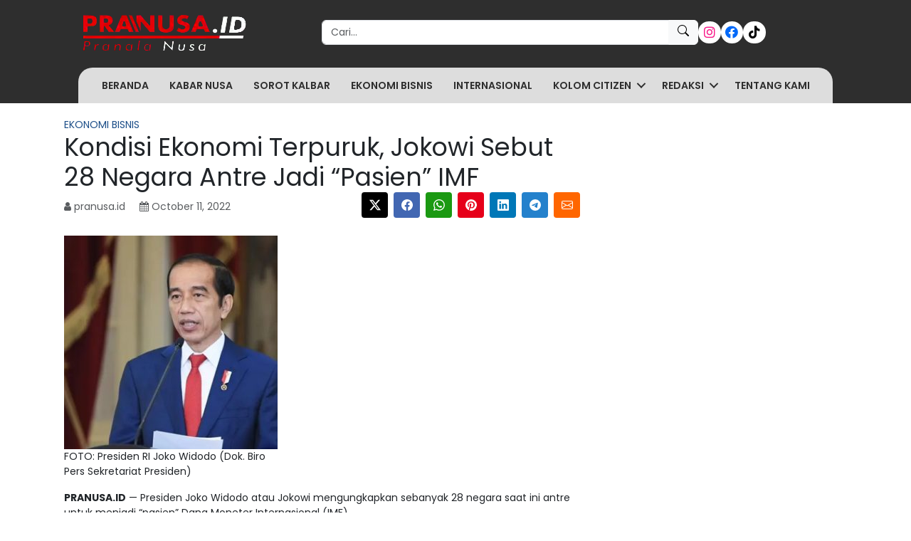

--- FILE ---
content_type: text/html; charset=UTF-8
request_url: https://www.pranusa.id/ekonomibisnis/kondisi-ekonomi-terpuruk-jokowi-sebut-28-negara-antre-jadi-pasien-imf/
body_size: 50555
content:
<!DOCTYPE html>
<html dir="ltr" lang="en-US" prefix="og: https://ogp.me/ns#" itemscope itemtype="https://schema.org/BlogPosting" data-bs-theme="light">

<head>
	<meta charset="UTF-8">
	<meta name="viewport" content="width=device-width, initial-scale=1">
	<link rel="profile" href="https://gmpg.org/xfn/11">
	<title>Kondisi Ekonomi Terpuruk, Jokowi Sebut 28 Negara Antre Jadi “Pasien” IMF | Pranusa.ID</title>
	<style>img:is([sizes="auto" i], [sizes^="auto," i]) { contain-intrinsic-size: 3000px 1500px }</style>
	
		<!-- All in One SEO 4.9.3 - aioseo.com -->
	<meta name="robots" content="max-image-preview:large" />
	<meta name="author" content="pranusa.id"/>
	<link rel="canonical" href="https://www.pranusa.id/ekonomibisnis/kondisi-ekonomi-terpuruk-jokowi-sebut-28-negara-antre-jadi-pasien-imf/" />
	<meta name="generator" content="All in One SEO (AIOSEO) 4.9.3" />
		<meta property="og:locale" content="en_US" />
		<meta property="og:site_name" content="Pranala Nusa" />
		<meta property="og:type" content="website" />
		<meta property="og:title" content="Kondisi Ekonomi Terpuruk, Jokowi Sebut 28 Negara Antre Jadi “Pasien” IMF | Pranusa.ID" />
		<meta property="og:url" content="https://www.pranusa.id/ekonomibisnis/kondisi-ekonomi-terpuruk-jokowi-sebut-28-negara-antre-jadi-pasien-imf/" />
		<meta property="og:image" content="https://www.pranusa.id/wp-content/uploads/2021/02/Screenshot_2021-02-20-15-37-24-56.jpg" />
		<meta property="og:image:secure_url" content="https://www.pranusa.id/wp-content/uploads/2021/02/Screenshot_2021-02-20-15-37-24-56.jpg" />
		<meta property="og:image:width" content="720" />
		<meta property="og:image:height" content="396" />
		<meta name="twitter:card" content="summary" />
		<meta name="twitter:title" content="Kondisi Ekonomi Terpuruk, Jokowi Sebut 28 Negara Antre Jadi “Pasien” IMF | Pranusa.ID" />
		<meta name="twitter:image" content="https://www.pranusa.id/wp-content/uploads/2021/02/Screenshot_2021-02-20-15-37-24-56.jpg" />
		<script type="application/ld+json" class="aioseo-schema">
			{"@context":"https:\/\/schema.org","@graph":[{"@type":"Article","@id":"https:\/\/www.pranusa.id\/ekonomibisnis\/kondisi-ekonomi-terpuruk-jokowi-sebut-28-negara-antre-jadi-pasien-imf\/#article","name":"Kondisi Ekonomi Terpuruk, Jokowi Sebut 28 Negara Antre Jadi \u201cPasien\u201d IMF | Pranusa.ID","headline":"Kondisi Ekonomi Terpuruk, Jokowi Sebut 28 Negara Antre Jadi &#8220;Pasien&#8221; IMF","author":{"@id":"https:\/\/www.pranusa.id\/author\/pranusai\/#author"},"publisher":{"@id":"https:\/\/www.pranusa.id\/#organization"},"image":{"@type":"ImageObject","url":"https:\/\/www.pranusa.id\/wp-content\/uploads\/2021\/02\/Screenshot_2021-02-20-15-37-24-56.jpg","width":720,"height":396,"caption":"FOTO: Presiden RI Joko Widodo (Dok. Biro Pers Sekretariat Presiden)"},"datePublished":"2022-10-11T15:43:47+07:00","dateModified":"2022-10-11T15:43:47+07:00","inLanguage":"en-US","mainEntityOfPage":{"@id":"https:\/\/www.pranusa.id\/ekonomibisnis\/kondisi-ekonomi-terpuruk-jokowi-sebut-28-negara-antre-jadi-pasien-imf\/#webpage"},"isPartOf":{"@id":"https:\/\/www.pranusa.id\/ekonomibisnis\/kondisi-ekonomi-terpuruk-jokowi-sebut-28-negara-antre-jadi-pasien-imf\/#webpage"},"articleSection":"Ekonomi Bisnis"},{"@type":"BreadcrumbList","@id":"https:\/\/www.pranusa.id\/ekonomibisnis\/kondisi-ekonomi-terpuruk-jokowi-sebut-28-negara-antre-jadi-pasien-imf\/#breadcrumblist","itemListElement":[{"@type":"ListItem","@id":"https:\/\/www.pranusa.id#listItem","position":1,"name":"Home","item":"https:\/\/www.pranusa.id","nextItem":{"@type":"ListItem","@id":"https:\/\/www.pranusa.id\/category\/ekonomibisnis\/#listItem","name":"Ekonomi Bisnis"}},{"@type":"ListItem","@id":"https:\/\/www.pranusa.id\/category\/ekonomibisnis\/#listItem","position":2,"name":"Ekonomi Bisnis","item":"https:\/\/www.pranusa.id\/category\/ekonomibisnis\/","nextItem":{"@type":"ListItem","@id":"https:\/\/www.pranusa.id\/ekonomibisnis\/kondisi-ekonomi-terpuruk-jokowi-sebut-28-negara-antre-jadi-pasien-imf\/#listItem","name":"Kondisi Ekonomi Terpuruk, Jokowi Sebut 28 Negara Antre Jadi &#8220;Pasien&#8221; IMF"},"previousItem":{"@type":"ListItem","@id":"https:\/\/www.pranusa.id#listItem","name":"Home"}},{"@type":"ListItem","@id":"https:\/\/www.pranusa.id\/ekonomibisnis\/kondisi-ekonomi-terpuruk-jokowi-sebut-28-negara-antre-jadi-pasien-imf\/#listItem","position":3,"name":"Kondisi Ekonomi Terpuruk, Jokowi Sebut 28 Negara Antre Jadi &#8220;Pasien&#8221; IMF","previousItem":{"@type":"ListItem","@id":"https:\/\/www.pranusa.id\/category\/ekonomibisnis\/#listItem","name":"Ekonomi Bisnis"}}]},{"@type":"Organization","@id":"https:\/\/www.pranusa.id\/#organization","name":"Pranusa.ID","description":"Jaringan Informasi Untuk Nusantara","url":"https:\/\/www.pranusa.id\/","logo":{"@type":"ImageObject","url":"https:\/\/www.pranusa.id\/wp-content\/uploads\/2025\/09\/IMG-20250916-WA0000.jpg","@id":"https:\/\/www.pranusa.id\/ekonomibisnis\/kondisi-ekonomi-terpuruk-jokowi-sebut-28-negara-antre-jadi-pasien-imf\/#organizationLogo","width":344,"height":300},"image":{"@id":"https:\/\/www.pranusa.id\/ekonomibisnis\/kondisi-ekonomi-terpuruk-jokowi-sebut-28-negara-antre-jadi-pasien-imf\/#organizationLogo"},"sameAs":["https:\/\/www.facebook.com\/pranusaid"]},{"@type":"Person","@id":"https:\/\/www.pranusa.id\/author\/pranusai\/#author","url":"https:\/\/www.pranusa.id\/author\/pranusai\/","name":"pranusa.id"},{"@type":"WebPage","@id":"https:\/\/www.pranusa.id\/ekonomibisnis\/kondisi-ekonomi-terpuruk-jokowi-sebut-28-negara-antre-jadi-pasien-imf\/#webpage","url":"https:\/\/www.pranusa.id\/ekonomibisnis\/kondisi-ekonomi-terpuruk-jokowi-sebut-28-negara-antre-jadi-pasien-imf\/","name":"Kondisi Ekonomi Terpuruk, Jokowi Sebut 28 Negara Antre Jadi \u201cPasien\u201d IMF | Pranusa.ID","inLanguage":"en-US","isPartOf":{"@id":"https:\/\/www.pranusa.id\/#website"},"breadcrumb":{"@id":"https:\/\/www.pranusa.id\/ekonomibisnis\/kondisi-ekonomi-terpuruk-jokowi-sebut-28-negara-antre-jadi-pasien-imf\/#breadcrumblist"},"author":{"@id":"https:\/\/www.pranusa.id\/author\/pranusai\/#author"},"creator":{"@id":"https:\/\/www.pranusa.id\/author\/pranusai\/#author"},"image":{"@type":"ImageObject","url":"https:\/\/www.pranusa.id\/wp-content\/uploads\/2021\/02\/Screenshot_2021-02-20-15-37-24-56.jpg","@id":"https:\/\/www.pranusa.id\/ekonomibisnis\/kondisi-ekonomi-terpuruk-jokowi-sebut-28-negara-antre-jadi-pasien-imf\/#mainImage","width":720,"height":396,"caption":"FOTO: Presiden RI Joko Widodo (Dok. Biro Pers Sekretariat Presiden)"},"primaryImageOfPage":{"@id":"https:\/\/www.pranusa.id\/ekonomibisnis\/kondisi-ekonomi-terpuruk-jokowi-sebut-28-negara-antre-jadi-pasien-imf\/#mainImage"},"datePublished":"2022-10-11T15:43:47+07:00","dateModified":"2022-10-11T15:43:47+07:00"},{"@type":"WebSite","@id":"https:\/\/www.pranusa.id\/#website","url":"https:\/\/www.pranusa.id\/","name":"Pranusa.ID","description":"Jaringan Informasi Untuk Nusantara","inLanguage":"en-US","publisher":{"@id":"https:\/\/www.pranusa.id\/#organization"}}]}
		</script>
		<!-- All in One SEO -->

<link rel='dns-prefetch' href='//static.addtoany.com' />
<link rel='dns-prefetch' href='//pagead2.googlesyndication.com' />
<link rel='dns-prefetch' href='//fonts.googleapis.com' />
<link href='https://fonts.gstatic.com' crossorigin rel='preconnect' />
<link rel="alternate" type="application/rss+xml" title="Pranusa.ID &raquo; Feed" href="https://www.pranusa.id/feed/" />
<link rel="alternate" type="application/rss+xml" title="Pranusa.ID &raquo; Comments Feed" href="https://www.pranusa.id/comments/feed/" />

 <!-- SEO by Velocity Developer -->
<meta property="og:type" content="article" />
<meta property="og:site_name" content="Pranusa.ID" />
<meta property="url" content="https://www.pranusa.id/ekonomibisnis/kondisi-ekonomi-terpuruk-jokowi-sebut-28-negara-antre-jadi-pasien-imf/" />
<meta name="description" content="PRANUSA.ID &#8212; Presiden Joko Widodo atau Jokowi mengungkapkan sebanyak 28 negara saat ini antre untuk menjadi &#8220;pasien&#8221; Dana Moneter Internasional (IMF). Hal itu disampaikannya saat membuka Kongres XII Legiun Veteran Republik Indonesia (LVRI) dan Munas XI Persatuan Istri Veteran Republik Indonesia (PIVERI) Tahun 2022 di Jakarta, Selasa (11/10). &#8220;Saya mendapatkan telepon dari menteri keuangan dari [&hellip;]" />
<meta name="keywords" content="" />
<meta property="og:image" content="https://www.pranusa.id/wp-content/uploads/2021/02/Screenshot_2021-02-20-15-37-24-56-600x600.jpg" />
<meta property="og:title" content="Kondisi Ekonomi Terpuruk, Jokowi Sebut 28 Negara Antre Jadi &#8220;Pasien&#8221; IMF" />
<meta property="og:description" content="PRANUSA.ID &#8212; Presiden Joko Widodo atau Jokowi mengungkapkan sebanyak 28 negara saat ini antre untuk menjadi &#8220;pasien&#8221; Dana Moneter Internasional (IMF). Hal itu disampaikannya saat membuka Kongres XII Legiun Veteran Republik Indonesia (LVRI) dan Munas XI Persatuan Istri Veteran Republik Indonesia (PIVERI) Tahun 2022 di Jakarta, Selasa (11/10). &#8220;Saya mendapatkan telepon dari menteri keuangan dari [&hellip;]" />
 <!-- / SEO by Velocity Developer -->

<link rel="preload" href="https://www.pranusa.id/wp-content/plugins/bb-plugin/fonts/fontawesome/5.15.4/webfonts/fa-solid-900.woff2" as="font" type="font/woff2" crossorigin="anonymous">
<link rel="preload" href="https://www.pranusa.id/wp-content/plugins/bb-plugin/fonts/fontawesome/5.15.4/webfonts/fa-brands-400.woff2" as="font" type="font/woff2" crossorigin="anonymous">
<link rel="preload" href="https://www.pranusa.id/wp-content/plugins/bb-plugin/fonts/fontawesome/5.15.4/webfonts/fa-regular-400.woff2" as="font" type="font/woff2" crossorigin="anonymous">
		<!-- This site uses the Google Analytics by MonsterInsights plugin v9.11.1 - Using Analytics tracking - https://www.monsterinsights.com/ -->
							<script src="//www.googletagmanager.com/gtag/js?id=G-YHHB1LNTMR"  data-cfasync="false" data-wpfc-render="false" async></script>
			<script data-cfasync="false" data-wpfc-render="false">
				var mi_version = '9.11.1';
				var mi_track_user = true;
				var mi_no_track_reason = '';
								var MonsterInsightsDefaultLocations = {"page_location":"https:\/\/www.pranusa.id\/ekonomibisnis\/kondisi-ekonomi-terpuruk-jokowi-sebut-28-negara-antre-jadi-pasien-imf\/?q=\/ekonomibisnis\/kondisi-ekonomi-terpuruk-jokowi-sebut-28-negara-antre-jadi-pasien-imf\/&"};
								if ( typeof MonsterInsightsPrivacyGuardFilter === 'function' ) {
					var MonsterInsightsLocations = (typeof MonsterInsightsExcludeQuery === 'object') ? MonsterInsightsPrivacyGuardFilter( MonsterInsightsExcludeQuery ) : MonsterInsightsPrivacyGuardFilter( MonsterInsightsDefaultLocations );
				} else {
					var MonsterInsightsLocations = (typeof MonsterInsightsExcludeQuery === 'object') ? MonsterInsightsExcludeQuery : MonsterInsightsDefaultLocations;
				}

								var disableStrs = [
										'ga-disable-G-YHHB1LNTMR',
									];

				/* Function to detect opted out users */
				function __gtagTrackerIsOptedOut() {
					for (var index = 0; index < disableStrs.length; index++) {
						if (document.cookie.indexOf(disableStrs[index] + '=true') > -1) {
							return true;
						}
					}

					return false;
				}

				/* Disable tracking if the opt-out cookie exists. */
				if (__gtagTrackerIsOptedOut()) {
					for (var index = 0; index < disableStrs.length; index++) {
						window[disableStrs[index]] = true;
					}
				}

				/* Opt-out function */
				function __gtagTrackerOptout() {
					for (var index = 0; index < disableStrs.length; index++) {
						document.cookie = disableStrs[index] + '=true; expires=Thu, 31 Dec 2099 23:59:59 UTC; path=/';
						window[disableStrs[index]] = true;
					}
				}

				if ('undefined' === typeof gaOptout) {
					function gaOptout() {
						__gtagTrackerOptout();
					}
				}
								window.dataLayer = window.dataLayer || [];

				window.MonsterInsightsDualTracker = {
					helpers: {},
					trackers: {},
				};
				if (mi_track_user) {
					function __gtagDataLayer() {
						dataLayer.push(arguments);
					}

					function __gtagTracker(type, name, parameters) {
						if (!parameters) {
							parameters = {};
						}

						if (parameters.send_to) {
							__gtagDataLayer.apply(null, arguments);
							return;
						}

						if (type === 'event') {
														parameters.send_to = monsterinsights_frontend.v4_id;
							var hookName = name;
							if (typeof parameters['event_category'] !== 'undefined') {
								hookName = parameters['event_category'] + ':' + name;
							}

							if (typeof MonsterInsightsDualTracker.trackers[hookName] !== 'undefined') {
								MonsterInsightsDualTracker.trackers[hookName](parameters);
							} else {
								__gtagDataLayer('event', name, parameters);
							}
							
						} else {
							__gtagDataLayer.apply(null, arguments);
						}
					}

					__gtagTracker('js', new Date());
					__gtagTracker('set', {
						'developer_id.dZGIzZG': true,
											});
					if ( MonsterInsightsLocations.page_location ) {
						__gtagTracker('set', MonsterInsightsLocations);
					}
										__gtagTracker('config', 'G-YHHB1LNTMR', {"forceSSL":"true","link_attribution":"true"} );
										window.gtag = __gtagTracker;										(function () {
						/* https://developers.google.com/analytics/devguides/collection/analyticsjs/ */
						/* ga and __gaTracker compatibility shim. */
						var noopfn = function () {
							return null;
						};
						var newtracker = function () {
							return new Tracker();
						};
						var Tracker = function () {
							return null;
						};
						var p = Tracker.prototype;
						p.get = noopfn;
						p.set = noopfn;
						p.send = function () {
							var args = Array.prototype.slice.call(arguments);
							args.unshift('send');
							__gaTracker.apply(null, args);
						};
						var __gaTracker = function () {
							var len = arguments.length;
							if (len === 0) {
								return;
							}
							var f = arguments[len - 1];
							if (typeof f !== 'object' || f === null || typeof f.hitCallback !== 'function') {
								if ('send' === arguments[0]) {
									var hitConverted, hitObject = false, action;
									if ('event' === arguments[1]) {
										if ('undefined' !== typeof arguments[3]) {
											hitObject = {
												'eventAction': arguments[3],
												'eventCategory': arguments[2],
												'eventLabel': arguments[4],
												'value': arguments[5] ? arguments[5] : 1,
											}
										}
									}
									if ('pageview' === arguments[1]) {
										if ('undefined' !== typeof arguments[2]) {
											hitObject = {
												'eventAction': 'page_view',
												'page_path': arguments[2],
											}
										}
									}
									if (typeof arguments[2] === 'object') {
										hitObject = arguments[2];
									}
									if (typeof arguments[5] === 'object') {
										Object.assign(hitObject, arguments[5]);
									}
									if ('undefined' !== typeof arguments[1].hitType) {
										hitObject = arguments[1];
										if ('pageview' === hitObject.hitType) {
											hitObject.eventAction = 'page_view';
										}
									}
									if (hitObject) {
										action = 'timing' === arguments[1].hitType ? 'timing_complete' : hitObject.eventAction;
										hitConverted = mapArgs(hitObject);
										__gtagTracker('event', action, hitConverted);
									}
								}
								return;
							}

							function mapArgs(args) {
								var arg, hit = {};
								var gaMap = {
									'eventCategory': 'event_category',
									'eventAction': 'event_action',
									'eventLabel': 'event_label',
									'eventValue': 'event_value',
									'nonInteraction': 'non_interaction',
									'timingCategory': 'event_category',
									'timingVar': 'name',
									'timingValue': 'value',
									'timingLabel': 'event_label',
									'page': 'page_path',
									'location': 'page_location',
									'title': 'page_title',
									'referrer' : 'page_referrer',
								};
								for (arg in args) {
																		if (!(!args.hasOwnProperty(arg) || !gaMap.hasOwnProperty(arg))) {
										hit[gaMap[arg]] = args[arg];
									} else {
										hit[arg] = args[arg];
									}
								}
								return hit;
							}

							try {
								f.hitCallback();
							} catch (ex) {
							}
						};
						__gaTracker.create = newtracker;
						__gaTracker.getByName = newtracker;
						__gaTracker.getAll = function () {
							return [];
						};
						__gaTracker.remove = noopfn;
						__gaTracker.loaded = true;
						window['__gaTracker'] = __gaTracker;
					})();
									} else {
										console.log("");
					(function () {
						function __gtagTracker() {
							return null;
						}

						window['__gtagTracker'] = __gtagTracker;
						window['gtag'] = __gtagTracker;
					})();
									}
			</script>
							<!-- / Google Analytics by MonsterInsights -->
		<script>
window._wpemojiSettings = {"baseUrl":"https:\/\/s.w.org\/images\/core\/emoji\/15.1.0\/72x72\/","ext":".png","svgUrl":"https:\/\/s.w.org\/images\/core\/emoji\/15.1.0\/svg\/","svgExt":".svg","source":{"concatemoji":"https:\/\/www.pranusa.id\/wp-includes\/js\/wp-emoji-release.min.js?ver=7513fd1cd786348f288596a277bc8f31"}};
/*! This file is auto-generated */
!function(i,n){var o,s,e;function c(e){try{var t={supportTests:e,timestamp:(new Date).valueOf()};sessionStorage.setItem(o,JSON.stringify(t))}catch(e){}}function p(e,t,n){e.clearRect(0,0,e.canvas.width,e.canvas.height),e.fillText(t,0,0);var t=new Uint32Array(e.getImageData(0,0,e.canvas.width,e.canvas.height).data),r=(e.clearRect(0,0,e.canvas.width,e.canvas.height),e.fillText(n,0,0),new Uint32Array(e.getImageData(0,0,e.canvas.width,e.canvas.height).data));return t.every(function(e,t){return e===r[t]})}function u(e,t,n){switch(t){case"flag":return n(e,"\ud83c\udff3\ufe0f\u200d\u26a7\ufe0f","\ud83c\udff3\ufe0f\u200b\u26a7\ufe0f")?!1:!n(e,"\ud83c\uddfa\ud83c\uddf3","\ud83c\uddfa\u200b\ud83c\uddf3")&&!n(e,"\ud83c\udff4\udb40\udc67\udb40\udc62\udb40\udc65\udb40\udc6e\udb40\udc67\udb40\udc7f","\ud83c\udff4\u200b\udb40\udc67\u200b\udb40\udc62\u200b\udb40\udc65\u200b\udb40\udc6e\u200b\udb40\udc67\u200b\udb40\udc7f");case"emoji":return!n(e,"\ud83d\udc26\u200d\ud83d\udd25","\ud83d\udc26\u200b\ud83d\udd25")}return!1}function f(e,t,n){var r="undefined"!=typeof WorkerGlobalScope&&self instanceof WorkerGlobalScope?new OffscreenCanvas(300,150):i.createElement("canvas"),a=r.getContext("2d",{willReadFrequently:!0}),o=(a.textBaseline="top",a.font="600 32px Arial",{});return e.forEach(function(e){o[e]=t(a,e,n)}),o}function t(e){var t=i.createElement("script");t.src=e,t.defer=!0,i.head.appendChild(t)}"undefined"!=typeof Promise&&(o="wpEmojiSettingsSupports",s=["flag","emoji"],n.supports={everything:!0,everythingExceptFlag:!0},e=new Promise(function(e){i.addEventListener("DOMContentLoaded",e,{once:!0})}),new Promise(function(t){var n=function(){try{var e=JSON.parse(sessionStorage.getItem(o));if("object"==typeof e&&"number"==typeof e.timestamp&&(new Date).valueOf()<e.timestamp+604800&&"object"==typeof e.supportTests)return e.supportTests}catch(e){}return null}();if(!n){if("undefined"!=typeof Worker&&"undefined"!=typeof OffscreenCanvas&&"undefined"!=typeof URL&&URL.createObjectURL&&"undefined"!=typeof Blob)try{var e="postMessage("+f.toString()+"("+[JSON.stringify(s),u.toString(),p.toString()].join(",")+"));",r=new Blob([e],{type:"text/javascript"}),a=new Worker(URL.createObjectURL(r),{name:"wpTestEmojiSupports"});return void(a.onmessage=function(e){c(n=e.data),a.terminate(),t(n)})}catch(e){}c(n=f(s,u,p))}t(n)}).then(function(e){for(var t in e)n.supports[t]=e[t],n.supports.everything=n.supports.everything&&n.supports[t],"flag"!==t&&(n.supports.everythingExceptFlag=n.supports.everythingExceptFlag&&n.supports[t]);n.supports.everythingExceptFlag=n.supports.everythingExceptFlag&&!n.supports.flag,n.DOMReady=!1,n.readyCallback=function(){n.DOMReady=!0}}).then(function(){return e}).then(function(){var e;n.supports.everything||(n.readyCallback(),(e=n.source||{}).concatemoji?t(e.concatemoji):e.wpemoji&&e.twemoji&&(t(e.twemoji),t(e.wpemoji)))}))}((window,document),window._wpemojiSettings);
</script>
<style id='wp-emoji-styles-inline-css'>

	img.wp-smiley, img.emoji {
		display: inline !important;
		border: none !important;
		box-shadow: none !important;
		height: 1em !important;
		width: 1em !important;
		margin: 0 0.07em !important;
		vertical-align: -0.1em !important;
		background: none !important;
		padding: 0 !important;
	}
</style>
<link rel='stylesheet' id='wp-block-library-css' href='https://www.pranusa.id/wp-includes/css/dist/block-library/style.min.css?ver=7513fd1cd786348f288596a277bc8f31' media='all' />
<link rel='stylesheet' id='aioseo/css/src/vue/standalone/blocks/table-of-contents/global.scss-css' href='https://www.pranusa.id/wp-content/plugins/all-in-one-seo-pack/dist/Lite/assets/css/table-of-contents/global.e90f6d47.css?ver=4.9.3' media='all' />
<style id='global-styles-inline-css'>
:root{--wp--preset--aspect-ratio--square: 1;--wp--preset--aspect-ratio--4-3: 4/3;--wp--preset--aspect-ratio--3-4: 3/4;--wp--preset--aspect-ratio--3-2: 3/2;--wp--preset--aspect-ratio--2-3: 2/3;--wp--preset--aspect-ratio--16-9: 16/9;--wp--preset--aspect-ratio--9-16: 9/16;--wp--preset--color--black: #000000;--wp--preset--color--cyan-bluish-gray: #abb8c3;--wp--preset--color--white: #ffffff;--wp--preset--color--pale-pink: #f78da7;--wp--preset--color--vivid-red: #cf2e2e;--wp--preset--color--luminous-vivid-orange: #ff6900;--wp--preset--color--luminous-vivid-amber: #fcb900;--wp--preset--color--light-green-cyan: #7bdcb5;--wp--preset--color--vivid-green-cyan: #00d084;--wp--preset--color--pale-cyan-blue: #8ed1fc;--wp--preset--color--vivid-cyan-blue: #0693e3;--wp--preset--color--vivid-purple: #9b51e0;--wp--preset--gradient--vivid-cyan-blue-to-vivid-purple: linear-gradient(135deg,rgba(6,147,227,1) 0%,rgb(155,81,224) 100%);--wp--preset--gradient--light-green-cyan-to-vivid-green-cyan: linear-gradient(135deg,rgb(122,220,180) 0%,rgb(0,208,130) 100%);--wp--preset--gradient--luminous-vivid-amber-to-luminous-vivid-orange: linear-gradient(135deg,rgba(252,185,0,1) 0%,rgba(255,105,0,1) 100%);--wp--preset--gradient--luminous-vivid-orange-to-vivid-red: linear-gradient(135deg,rgba(255,105,0,1) 0%,rgb(207,46,46) 100%);--wp--preset--gradient--very-light-gray-to-cyan-bluish-gray: linear-gradient(135deg,rgb(238,238,238) 0%,rgb(169,184,195) 100%);--wp--preset--gradient--cool-to-warm-spectrum: linear-gradient(135deg,rgb(74,234,220) 0%,rgb(151,120,209) 20%,rgb(207,42,186) 40%,rgb(238,44,130) 60%,rgb(251,105,98) 80%,rgb(254,248,76) 100%);--wp--preset--gradient--blush-light-purple: linear-gradient(135deg,rgb(255,206,236) 0%,rgb(152,150,240) 100%);--wp--preset--gradient--blush-bordeaux: linear-gradient(135deg,rgb(254,205,165) 0%,rgb(254,45,45) 50%,rgb(107,0,62) 100%);--wp--preset--gradient--luminous-dusk: linear-gradient(135deg,rgb(255,203,112) 0%,rgb(199,81,192) 50%,rgb(65,88,208) 100%);--wp--preset--gradient--pale-ocean: linear-gradient(135deg,rgb(255,245,203) 0%,rgb(182,227,212) 50%,rgb(51,167,181) 100%);--wp--preset--gradient--electric-grass: linear-gradient(135deg,rgb(202,248,128) 0%,rgb(113,206,126) 100%);--wp--preset--gradient--midnight: linear-gradient(135deg,rgb(2,3,129) 0%,rgb(40,116,252) 100%);--wp--preset--font-size--small: 13px;--wp--preset--font-size--medium: 20px;--wp--preset--font-size--large: 36px;--wp--preset--font-size--x-large: 42px;--wp--preset--font-family--inter: "Inter", sans-serif;--wp--preset--font-family--system-sans-serif: -apple-system, BlinkMacSystemFont, avenir next, avenir, segoe ui, helvetica neue, helvetica, Cantarell, Ubuntu, roboto, noto, arial, sans-serif;--wp--preset--font-family--system-serif: Iowan Old Style, Apple Garamond, Baskerville, Times New Roman, Droid Serif, Times, Source Serif Pro, serif, Apple Color Emoji, Segoe UI Emoji, Segoe UI Symbol;--wp--preset--spacing--20: 0.44rem;--wp--preset--spacing--30: 0.67rem;--wp--preset--spacing--40: 1rem;--wp--preset--spacing--50: 1.5rem;--wp--preset--spacing--60: 2.25rem;--wp--preset--spacing--70: 3.38rem;--wp--preset--spacing--80: 5.06rem;--wp--preset--shadow--natural: 6px 6px 9px rgba(0, 0, 0, 0.2);--wp--preset--shadow--deep: 12px 12px 50px rgba(0, 0, 0, 0.4);--wp--preset--shadow--sharp: 6px 6px 0px rgba(0, 0, 0, 0.2);--wp--preset--shadow--outlined: 6px 6px 0px -3px rgba(255, 255, 255, 1), 6px 6px rgba(0, 0, 0, 1);--wp--preset--shadow--crisp: 6px 6px 0px rgba(0, 0, 0, 1);}:root { --wp--style--global--content-size: 650px;--wp--style--global--wide-size: 1200px; }:where(body) { margin: 0; }.wp-site-blocks > .alignleft { float: left; margin-right: 2em; }.wp-site-blocks > .alignright { float: right; margin-left: 2em; }.wp-site-blocks > .aligncenter { justify-content: center; margin-left: auto; margin-right: auto; }:where(.is-layout-flex){gap: 0.5em;}:where(.is-layout-grid){gap: 0.5em;}.is-layout-flow > .alignleft{float: left;margin-inline-start: 0;margin-inline-end: 2em;}.is-layout-flow > .alignright{float: right;margin-inline-start: 2em;margin-inline-end: 0;}.is-layout-flow > .aligncenter{margin-left: auto !important;margin-right: auto !important;}.is-layout-constrained > .alignleft{float: left;margin-inline-start: 0;margin-inline-end: 2em;}.is-layout-constrained > .alignright{float: right;margin-inline-start: 2em;margin-inline-end: 0;}.is-layout-constrained > .aligncenter{margin-left: auto !important;margin-right: auto !important;}.is-layout-constrained > :where(:not(.alignleft):not(.alignright):not(.alignfull)){max-width: var(--wp--style--global--content-size);margin-left: auto !important;margin-right: auto !important;}.is-layout-constrained > .alignwide{max-width: var(--wp--style--global--wide-size);}body .is-layout-flex{display: flex;}.is-layout-flex{flex-wrap: wrap;align-items: center;}.is-layout-flex > :is(*, div){margin: 0;}body .is-layout-grid{display: grid;}.is-layout-grid > :is(*, div){margin: 0;}body{padding-top: 0px;padding-right: 0px;padding-bottom: 0px;padding-left: 0px;}a:where(:not(.wp-element-button)){text-decoration: underline;}:root :where(.wp-element-button, .wp-block-button__link){background-color: #32373c;border-width: 0;color: #fff;font-family: inherit;font-size: inherit;line-height: inherit;padding: calc(0.667em + 2px) calc(1.333em + 2px);text-decoration: none;}.has-black-color{color: var(--wp--preset--color--black) !important;}.has-cyan-bluish-gray-color{color: var(--wp--preset--color--cyan-bluish-gray) !important;}.has-white-color{color: var(--wp--preset--color--white) !important;}.has-pale-pink-color{color: var(--wp--preset--color--pale-pink) !important;}.has-vivid-red-color{color: var(--wp--preset--color--vivid-red) !important;}.has-luminous-vivid-orange-color{color: var(--wp--preset--color--luminous-vivid-orange) !important;}.has-luminous-vivid-amber-color{color: var(--wp--preset--color--luminous-vivid-amber) !important;}.has-light-green-cyan-color{color: var(--wp--preset--color--light-green-cyan) !important;}.has-vivid-green-cyan-color{color: var(--wp--preset--color--vivid-green-cyan) !important;}.has-pale-cyan-blue-color{color: var(--wp--preset--color--pale-cyan-blue) !important;}.has-vivid-cyan-blue-color{color: var(--wp--preset--color--vivid-cyan-blue) !important;}.has-vivid-purple-color{color: var(--wp--preset--color--vivid-purple) !important;}.has-black-background-color{background-color: var(--wp--preset--color--black) !important;}.has-cyan-bluish-gray-background-color{background-color: var(--wp--preset--color--cyan-bluish-gray) !important;}.has-white-background-color{background-color: var(--wp--preset--color--white) !important;}.has-pale-pink-background-color{background-color: var(--wp--preset--color--pale-pink) !important;}.has-vivid-red-background-color{background-color: var(--wp--preset--color--vivid-red) !important;}.has-luminous-vivid-orange-background-color{background-color: var(--wp--preset--color--luminous-vivid-orange) !important;}.has-luminous-vivid-amber-background-color{background-color: var(--wp--preset--color--luminous-vivid-amber) !important;}.has-light-green-cyan-background-color{background-color: var(--wp--preset--color--light-green-cyan) !important;}.has-vivid-green-cyan-background-color{background-color: var(--wp--preset--color--vivid-green-cyan) !important;}.has-pale-cyan-blue-background-color{background-color: var(--wp--preset--color--pale-cyan-blue) !important;}.has-vivid-cyan-blue-background-color{background-color: var(--wp--preset--color--vivid-cyan-blue) !important;}.has-vivid-purple-background-color{background-color: var(--wp--preset--color--vivid-purple) !important;}.has-black-border-color{border-color: var(--wp--preset--color--black) !important;}.has-cyan-bluish-gray-border-color{border-color: var(--wp--preset--color--cyan-bluish-gray) !important;}.has-white-border-color{border-color: var(--wp--preset--color--white) !important;}.has-pale-pink-border-color{border-color: var(--wp--preset--color--pale-pink) !important;}.has-vivid-red-border-color{border-color: var(--wp--preset--color--vivid-red) !important;}.has-luminous-vivid-orange-border-color{border-color: var(--wp--preset--color--luminous-vivid-orange) !important;}.has-luminous-vivid-amber-border-color{border-color: var(--wp--preset--color--luminous-vivid-amber) !important;}.has-light-green-cyan-border-color{border-color: var(--wp--preset--color--light-green-cyan) !important;}.has-vivid-green-cyan-border-color{border-color: var(--wp--preset--color--vivid-green-cyan) !important;}.has-pale-cyan-blue-border-color{border-color: var(--wp--preset--color--pale-cyan-blue) !important;}.has-vivid-cyan-blue-border-color{border-color: var(--wp--preset--color--vivid-cyan-blue) !important;}.has-vivid-purple-border-color{border-color: var(--wp--preset--color--vivid-purple) !important;}.has-vivid-cyan-blue-to-vivid-purple-gradient-background{background: var(--wp--preset--gradient--vivid-cyan-blue-to-vivid-purple) !important;}.has-light-green-cyan-to-vivid-green-cyan-gradient-background{background: var(--wp--preset--gradient--light-green-cyan-to-vivid-green-cyan) !important;}.has-luminous-vivid-amber-to-luminous-vivid-orange-gradient-background{background: var(--wp--preset--gradient--luminous-vivid-amber-to-luminous-vivid-orange) !important;}.has-luminous-vivid-orange-to-vivid-red-gradient-background{background: var(--wp--preset--gradient--luminous-vivid-orange-to-vivid-red) !important;}.has-very-light-gray-to-cyan-bluish-gray-gradient-background{background: var(--wp--preset--gradient--very-light-gray-to-cyan-bluish-gray) !important;}.has-cool-to-warm-spectrum-gradient-background{background: var(--wp--preset--gradient--cool-to-warm-spectrum) !important;}.has-blush-light-purple-gradient-background{background: var(--wp--preset--gradient--blush-light-purple) !important;}.has-blush-bordeaux-gradient-background{background: var(--wp--preset--gradient--blush-bordeaux) !important;}.has-luminous-dusk-gradient-background{background: var(--wp--preset--gradient--luminous-dusk) !important;}.has-pale-ocean-gradient-background{background: var(--wp--preset--gradient--pale-ocean) !important;}.has-electric-grass-gradient-background{background: var(--wp--preset--gradient--electric-grass) !important;}.has-midnight-gradient-background{background: var(--wp--preset--gradient--midnight) !important;}.has-small-font-size{font-size: var(--wp--preset--font-size--small) !important;}.has-medium-font-size{font-size: var(--wp--preset--font-size--medium) !important;}.has-large-font-size{font-size: var(--wp--preset--font-size--large) !important;}.has-x-large-font-size{font-size: var(--wp--preset--font-size--x-large) !important;}.has-inter-font-family{font-family: var(--wp--preset--font-family--inter) !important;}.has-system-sans-serif-font-family{font-family: var(--wp--preset--font-family--system-sans-serif) !important;}.has-system-serif-font-family{font-family: var(--wp--preset--font-family--system-serif) !important;}
:where(.wp-block-post-template.is-layout-flex){gap: 1.25em;}:where(.wp-block-post-template.is-layout-grid){gap: 1.25em;}
:where(.wp-block-columns.is-layout-flex){gap: 2em;}:where(.wp-block-columns.is-layout-grid){gap: 2em;}
:root :where(.wp-block-pullquote){font-size: 1.5em;line-height: 1.6;}
</style>
<link rel='stylesheet' id='velocity-addons-css' href='https://www.pranusa.id/wp-content/plugins/velocity-addons/public/css/velocity-addons-public.css?ver=1.4.1' media='all' />
<link rel='stylesheet' id='ppress-frontend-css' href='https://www.pranusa.id/wp-content/plugins/wp-user-avatar/assets/css/frontend.min.css?ver=4.16.8' media='all' />
<link rel='stylesheet' id='ppress-flatpickr-css' href='https://www.pranusa.id/wp-content/plugins/wp-user-avatar/assets/flatpickr/flatpickr.min.css?ver=4.16.8' media='all' />
<link rel='stylesheet' id='ppress-select2-css' href='https://www.pranusa.id/wp-content/plugins/wp-user-avatar/assets/select2/select2.min.css?ver=7513fd1cd786348f288596a277bc8f31' media='all' />
<link rel='stylesheet' id='font-awesome-5-css' href='https://www.pranusa.id/wp-content/plugins/bb-plugin/fonts/fontawesome/5.15.4/css/all.min.css?ver=2.10.0.5' media='all' />
<link rel='stylesheet' id='fl-builder-layout-bundle-c3ab82ab9e508676f7993c1dae209d11-css' href='https://www.pranusa.id/wp-content/uploads/bb-plugin/cache/c3ab82ab9e508676f7993c1dae209d11-layout-bundle.css?ver=2.10.0.5-1.5.2.1' media='all' />
<link rel='stylesheet' id='addtoany-css' href='https://www.pranusa.id/wp-content/plugins/add-to-any/addtoany.min.css?ver=1.16' media='all' />
<link rel='stylesheet' id='justg-styles-css' href='https://www.pranusa.id/wp-content/themes/velocity/css/theme.min.css?ver=2.5.4' media='all' />
<link rel='stylesheet' id='dashicons-css' href='https://www.pranusa.id/wp-includes/css/dashicons.min.css?ver=7513fd1cd786348f288596a277bc8f31' media='all' />
<link rel='stylesheet' id='velocity-custom-plugin-style-css' href='https://www.pranusa.id/wp-content/plugins/velocity-custom-plugin/css/velocity-custom.css?ver=1.0.1' media='all' />
<link rel='stylesheet' id='fl-builder-google-fonts-13252c835a2d40c6013219b92989faf4-css' href='//fonts.googleapis.com/css?family=Poppins%3A400%2C600%2C700&#038;ver=6.8.1' media='all' />
<script src="https://www.pranusa.id/wp-content/plugins/google-analytics-for-wordpress/assets/js/frontend-gtag.min.js?ver=9.11.1" id="monsterinsights-frontend-script-js" async data-wp-strategy="async"></script>
<script data-cfasync="false" data-wpfc-render="false" id='monsterinsights-frontend-script-js-extra'>var monsterinsights_frontend = {"js_events_tracking":"true","download_extensions":"doc,pdf,ppt,zip,xls,docx,pptx,xlsx","inbound_paths":"[{\"path\":\"\\\/go\\\/\",\"label\":\"affiliate\"},{\"path\":\"\\\/recommend\\\/\",\"label\":\"affiliate\"}]","home_url":"https:\/\/www.pranusa.id","hash_tracking":"false","v4_id":"G-YHHB1LNTMR"};</script>
<script id="addtoany-core-js-before">
window.a2a_config=window.a2a_config||{};a2a_config.callbacks=[];a2a_config.overlays=[];a2a_config.templates={};
</script>
<script defer src="https://static.addtoany.com/menu/page.js" id="addtoany-core-js"></script>
<script src="https://www.pranusa.id/wp-includes/js/jquery/jquery.min.js?ver=3.7.1" id="jquery-core-js"></script>
<script src="https://www.pranusa.id/wp-includes/js/jquery/jquery-migrate.min.js?ver=3.4.1" id="jquery-migrate-js"></script>
<script defer src="https://www.pranusa.id/wp-content/plugins/add-to-any/addtoany.min.js?ver=1.1" id="addtoany-jquery-js"></script>
<script src="https://www.pranusa.id/wp-content/plugins/velocity-addons/public/js/velocity-addons-public.js?ver=1.4.1" id="velocity-addons-js"></script>
<script src="https://pagead2.googlesyndication.com/pagead/js/adsbygoogle.js?client=ca-pub-5174573443094064" id="google-adsense-js"></script>
<script src="https://www.pranusa.id/wp-content/plugins/wp-user-avatar/assets/flatpickr/flatpickr.min.js?ver=4.16.8" id="ppress-flatpickr-js"></script>
<script src="https://www.pranusa.id/wp-content/plugins/wp-user-avatar/assets/select2/select2.min.js?ver=4.16.8" id="ppress-select2-js"></script>

<!-- OG: 3.3.8 --><link rel="image_src" href="https://www.pranusa.id/wp-content/uploads/2021/02/Screenshot_2021-02-20-15-37-24-56.jpg"><meta name="msapplication-TileImage" content="https://www.pranusa.id/wp-content/uploads/2021/02/Screenshot_2021-02-20-15-37-24-56.jpg">
<meta property="og:image" content="https://www.pranusa.id/wp-content/uploads/2021/02/Screenshot_2021-02-20-15-37-24-56.jpg"><meta property="og:image:secure_url" content="https://www.pranusa.id/wp-content/uploads/2021/02/Screenshot_2021-02-20-15-37-24-56.jpg"><meta property="og:image:width" content="720"><meta property="og:image:height" content="396"><meta property="og:image:alt" content="FOTO: Presiden RI Joko Widodo (Dok. Biro Pers Sekretariat Presiden)"><meta property="og:image:type" content="image/jpeg"><meta property="og:description" content="PRANUSA.ID -- Presiden Joko Widodo atau Jokowi mengungkapkan sebanyak 28 negara saat ini antre untuk menjadi &quot;pasien&quot; Dana Moneter Internasional (IMF). Hal itu disampaikannya saat membuka Kongres XII Legiun Veteran Republik Indonesia (LVRI) dan Munas XI Persatuan Istri Veteran Republik Indonesia (PIVERI) Tahun 2022 di Jakarta, Selasa (11/10). &quot;Saya mendapatkan telepon dari menteri keuangan dari..."><meta property="og:type" content="article"><meta property="og:locale" content="en_US"><meta property="og:site_name" content="Pranusa.ID"><meta property="og:title" content="Kondisi Ekonomi Terpuruk, Jokowi Sebut 28 Negara Antre Jadi &#8220;Pasien&#8221; IMF"><meta property="og:url" content="https://www.pranusa.id/ekonomibisnis/kondisi-ekonomi-terpuruk-jokowi-sebut-28-negara-antre-jadi-pasien-imf/"><meta property="og:updated_time" content="2022-10-11T15:43:47+07:00">
<meta property="article:published_time" content="2022-10-11T08:43:47+00:00"><meta property="article:modified_time" content="2022-10-11T08:43:47+00:00"><meta property="article:section" content="Ekonomi Bisnis"><meta property="article:author:first_name" content="Pranusa"><meta property="article:author:last_name" content="ID"><meta property="article:author:username" content="pranusa.id">
<meta property="twitter:partner" content="ogwp"><meta property="twitter:card" content="summary_large_image"><meta property="twitter:image" content="https://www.pranusa.id/wp-content/uploads/2021/02/Screenshot_2021-02-20-15-37-24-56.jpg"><meta property="twitter:image:alt" content="FOTO: Presiden RI Joko Widodo (Dok. Biro Pers Sekretariat Presiden)"><meta property="twitter:title" content="Kondisi Ekonomi Terpuruk, Jokowi Sebut 28 Negara Antre Jadi &#8220;Pasien&#8221; IMF"><meta property="twitter:description" content="PRANUSA.ID -- Presiden Joko Widodo atau Jokowi mengungkapkan sebanyak 28 negara saat ini antre untuk menjadi &quot;pasien&quot; Dana Moneter Internasional (IMF). Hal itu disampaikannya saat membuka Kongres..."><meta property="twitter:url" content="https://www.pranusa.id/ekonomibisnis/kondisi-ekonomi-terpuruk-jokowi-sebut-28-negara-antre-jadi-pasien-imf/"><meta property="twitter:label1" content="Reading time"><meta property="twitter:data1" content="2 minutes">
<meta itemprop="image" content="https://www.pranusa.id/wp-content/uploads/2021/02/Screenshot_2021-02-20-15-37-24-56.jpg"><meta itemprop="name" content="Kondisi Ekonomi Terpuruk, Jokowi Sebut 28 Negara Antre Jadi &#8220;Pasien&#8221; IMF"><meta itemprop="description" content="PRANUSA.ID -- Presiden Joko Widodo atau Jokowi mengungkapkan sebanyak 28 negara saat ini antre untuk menjadi &quot;pasien&quot; Dana Moneter Internasional (IMF). Hal itu disampaikannya saat membuka Kongres XII Legiun Veteran Republik Indonesia (LVRI) dan Munas XI Persatuan Istri Veteran Republik Indonesia (PIVERI) Tahun 2022 di Jakarta, Selasa (11/10). &quot;Saya mendapatkan telepon dari menteri keuangan dari..."><meta itemprop="datePublished" content="2022-10-11"><meta itemprop="dateModified" content="2022-10-11T08:43:47+00:00">
<meta property="profile:first_name" content="Pranusa"><meta property="profile:last_name" content="ID"><meta property="profile:username" content="pranusa.id">
<!-- /OG -->

<link rel="https://api.w.org/" href="https://www.pranusa.id/wp-json/" /><link rel="alternate" title="JSON" type="application/json" href="https://www.pranusa.id/wp-json/wp/v2/posts/11307" /><link rel="EditURI" type="application/rsd+xml" title="RSD" href="https://www.pranusa.id/xmlrpc.php?rsd" />
<link rel="alternate" title="oEmbed (JSON)" type="application/json+oembed" href="https://www.pranusa.id/wp-json/oembed/1.0/embed?url=https%3A%2F%2Fwww.pranusa.id%2Fekonomibisnis%2Fkondisi-ekonomi-terpuruk-jokowi-sebut-28-negara-antre-jadi-pasien-imf%2F" />
<link rel="alternate" title="oEmbed (XML)" type="text/xml+oembed" href="https://www.pranusa.id/wp-json/oembed/1.0/embed?url=https%3A%2F%2Fwww.pranusa.id%2Fekonomibisnis%2Fkondisi-ekonomi-terpuruk-jokowi-sebut-28-negara-antre-jadi-pasien-imf%2F&#038;format=xml" />
<!-- Analytics by WP Statistics - https://wp-statistics.com -->
<meta name="mobile-web-app-capable" content="yes">
<meta name="apple-mobile-web-app-capable" content="yes">
<meta name="apple-mobile-web-app-title" content="Pranusa.ID - Jaringan Informasi Untuk Nusantara">
<style class='wp-fonts-local'>
@font-face{font-family:Inter;font-style:normal;font-weight:300 900;font-display:fallback;src:url('https://www.pranusa.id/wp-content/themes/velocity/fonts/inter/Inter-VariableFont_slnt,wght.woff2') format('woff2');font-stretch:normal;}
</style>
<link rel="icon" href="https://www.pranusa.id/wp-content/uploads/2025/12/Fav-150x150.webp" sizes="32x32" />
<link rel="icon" href="https://www.pranusa.id/wp-content/uploads/2025/12/Fav-300x300.webp" sizes="192x192" />
<link rel="apple-touch-icon" href="https://www.pranusa.id/wp-content/uploads/2025/12/Fav-300x300.webp" />
<meta name="msapplication-TileImage" content="https://www.pranusa.id/wp-content/uploads/2025/12/Fav-300x300.webp" />
</head>

<body data-rsssl=1 class="wp-singular post-template-default single single-post postid-11307 single-format-standard wp-embed-responsive wp-theme-velocity fl-builder-2-10-0-5 fl-themer-1-5-2-1 fl-no-js fl-theme-builder-header fl-theme-builder-header-header fl-theme-builder-footer fl-theme-builder-footer-footer fl-theme-builder-singular fl-theme-builder-singular-single-post group-blog" itemscope itemtype="http://schema.org/WebSite">
		<div class="site" id="page">

		<header class="fl-builder-content fl-builder-content-15309 fl-builder-global-templates-locked" data-post-id="15309" data-type="header" data-sticky="1" data-sticky-on="" data-sticky-breakpoint="medium" data-shrink="0" data-overlay="0" data-overlay-bg="transparent" data-shrink-image-height="50px" role="banner" itemscope="itemscope" itemtype="http://schema.org/WPHeader"><div class="fl-row fl-row-full-width fl-row-bg-color fl-node-rpw0ns19f8qy fl-row-default-height fl-row-align-center" data-node="rpw0ns19f8qy">
	<div class="fl-row-content-wrap">
								<div class="fl-row-content fl-row-fixed-width fl-node-content">
		
<div class="fl-col-group fl-node-jfpvy1s9w38k fl-col-group-equal-height fl-col-group-align-center fl-col-group-custom-width" data-node="jfpvy1s9w38k">
			<div class="fl-col fl-node-dm7srj8k1xew fl-col-bg-color fl-col-small" data-node="dm7srj8k1xew">
	<div class="fl-col-content fl-node-content"><div role="figure" class="fl-module fl-module-photo fl-photo fl-photo-align-left fl-node-1g0jkvyme4qn white-image" data-node="1g0jkvyme4qn" itemscope itemtype="https://schema.org/ImageObject">
	<div class="fl-photo-content fl-photo-img-webp">
				<a href="https://www.pranusa.id"  target="_self" itemprop="url">
				<img loading="lazy" decoding="async" class="fl-photo-img wp-image-15316 size-full" src="https://www.pranusa.id/wp-content/uploads/2025/08/header.webp" alt="header" height="60" width="320" title="header"  data-no-lazy="1" itemprop="image" srcset="https://www.pranusa.id/wp-content/uploads/2025/08/header.webp 320w, https://www.pranusa.id/wp-content/uploads/2025/08/header-300x56.webp 300w, https://www.pranusa.id/wp-content/uploads/2025/08/header-150x28.webp 150w" sizes="auto, (max-width: 320px) 100vw, 320px" />
				</a>
					</div>
	</div>
</div>
</div>
			<div class="fl-col fl-node-n0o61f3dexvz fl-col-bg-color fl-col-small fl-col-small-custom-width" data-node="n0o61f3dexvz">
	<div class="fl-col-content fl-node-content"><div  class="fl-module fl-module-html fl-html fl-node-trb7qi03pjal" data-node="trb7qi03pjal">
	    <form role="search" method="get" action="https://www.pranusa.id/" class="bs5-search ">
        <label for="bs5s_6971b6bb611aa" class="visually-hidden">Search for:</label>
        <div class="input-group">
            <input
                type="search"
                id="bs5s_6971b6bb611aa"
                class="form-control"
                name="s"
                value=""
                placeholder="Cari…"
                aria-label="Cari…"
                required
            />
            
            <button class="btn btn-light" type="submit">
                <svg xmlns="http://www.w3.org/2000/svg" width="16" height="16" fill="currentColor" class="bi bi-search" viewBox="0 0 16 16"> <path d="M11.742 10.344a6.5 6.5 0 1 0-1.397 1.398h-.001q.044.06.098.115l3.85 3.85a1 1 0 0 0 1.415-1.414l-3.85-3.85a1 1 0 0 0-.115-.1zM12 6.5a5.5 5.5 0 1 1-11 0 5.5 5.5 0 0 1 11 0"/> </svg>
            </button>
        </div>
    </form>
    </div>
</div>
</div>
			<div class="fl-col fl-node-wd2etbnimqv6 fl-col-bg-color fl-col-small fl-col-small-custom-width" data-node="wd2etbnimqv6">
	<div class="fl-col-content fl-node-content"><div class="fl-module fl-module-icon-group fl-node-oaxvkws1r28g" data-node="oaxvkws1r28g">
	<div class="fl-module-content fl-node-content">
		<div class="fl-icon-group">
	<span class="fl-icon">
								<a href="https://www.instagram.com/pranusa_id?igsh=MWgzN2d6Y2ZrNmwyeQ==" target="_blank" rel="noopener" >
							<i class="fab fa-instagram" aria-hidden="true"></i>
						</a>
			</span>
		<span class="fl-icon">
								<a href="https://www.facebook.com/pranusaid" target="_blank" rel="noopener" >
							<i class="fab fa-facebook" aria-hidden="true"></i>
						</a>
			</span>
		<span class="fl-icon">
								<a href="https://tiktok.com/@pranala.nusa" target="_self">
							<i class="fab fa-tiktok" aria-hidden="true"></i>
						</a>
			</span>
	</div>
	</div>
</div>
</div>
</div>
	</div>

<div class="fl-col-group fl-node-68x5iak2bs1w fl-col-group-equal-height fl-col-group-align-center fl-col-group-custom-width" data-node="68x5iak2bs1w">
			<div class="fl-col fl-node-3wyvrg5dmfjk fl-col-bg-color fl-col-small-custom-width" data-node="3wyvrg5dmfjk">
	<div class="fl-col-content fl-node-content"><div class="fl-module fl-module-menu fl-node-y7fz519nmvrw" data-node="y7fz519nmvrw">
	<div class="fl-module-content fl-node-content">
		<div class="fl-menu">
		<div class="fl-clear"></div>
	<nav role="navigation" aria-label="Menu" itemscope="itemscope" itemtype="https://schema.org/SiteNavigationElement"><ul id="menu-menu-bawah" class="menu fl-menu-horizontal fl-toggle-arrows"><li id="menu-item-1144" class="menu-item menu-item-type-custom menu-item-object-custom menu-item-home"><a role="menuitem" href="https://www.pranusa.id">Beranda</a></li><li id="menu-item-81" class="menu-item menu-item-type-taxonomy menu-item-object-category"><a role="menuitem" href="https://www.pranusa.id/category/kabarnusa/">Kabar Nusa</a></li><li id="menu-item-82" class="menu-item menu-item-type-taxonomy menu-item-object-category"><a role="menuitem" href="https://www.pranusa.id/category/sorot-kalbar/">Sorot Kalbar</a></li><li id="menu-item-75" class="menu-item menu-item-type-taxonomy menu-item-object-category current-post-ancestor current-menu-parent current-post-parent"><a role="menuitem" href="https://www.pranusa.id/category/ekonomibisnis/">Ekonomi Bisnis</a></li><li id="menu-item-80" class="menu-item menu-item-type-taxonomy menu-item-object-category"><a role="menuitem" href="https://www.pranusa.id/category/internasional/">Internasional</a></li><li id="menu-item-69" class="menu-item menu-item-type-taxonomy menu-item-object-category menu-item-has-children fl-has-submenu"><div class="fl-has-submenu-container"><a role="menuitem" href="https://www.pranusa.id/category/kolom-citizen/">Kolom Citizen</a><span role="button" tabindex="0" role="menuitem" aria-label="Kolom Citizen submenu toggle" aria-haspopup="menu" aria-expanded="false" aria-controls="sub-menu-69" class="fl-menu-toggle fl-content-ui-button"></span></div><ul id="sub-menu-69" class="sub-menu" role="menu">	<li id="menu-item-71" class="menu-item menu-item-type-taxonomy menu-item-object-category"><a role="menuitem" href="https://www.pranusa.id/category/kolom-citizen/kabar-komunitas/">Kabar Komunitas</a></li>	<li id="menu-item-72" class="menu-item menu-item-type-taxonomy menu-item-object-category"><a role="menuitem" href="https://www.pranusa.id/category/kolom-citizen/kolom/">Kolom</a></li>	<li id="menu-item-906" class="menu-item menu-item-type-taxonomy menu-item-object-category"><a role="menuitem" href="https://www.pranusa.id/category/sosok/">Sosok</a></li></ul></li><li id="menu-item-15319" class="menu-item menu-item-type-custom menu-item-object-custom menu-item-has-children fl-has-submenu"><div class="fl-has-submenu-container"><a role="menuitem" href="#">Redaksi</a><span role="button" tabindex="0" role="menuitem" aria-label="Redaksi submenu toggle" aria-haspopup="menu" aria-expanded="false" aria-controls="sub-menu-15319" class="fl-menu-toggle fl-content-ui-button"></span></div><ul id="sub-menu-15319" class="sub-menu" role="menu">	<li id="menu-item-87" class="menu-item menu-item-type-post_type menu-item-object-page"><a role="menuitem" href="https://www.pranusa.id/susunan-pengurus/">Tim Editorial</a></li>	<li id="menu-item-84" class="menu-item menu-item-type-post_type menu-item-object-page"><a role="menuitem" href="https://www.pranusa.id/kontak/">Kontak Redaksi</a></li>	<li id="menu-item-11088" class="menu-item menu-item-type-post_type menu-item-object-page"><a role="menuitem" href="https://www.pranusa.id/media-siber/">Media Siber</a></li></ul></li><li id="menu-item-6854" class="menu-item menu-item-type-post_type menu-item-object-page"><a role="menuitem" href="https://www.pranusa.id/beranda/tentang-kami/">Tentang Kami</a></li></ul></nav></div>
	</div>
</div>
</div>
</div>
	</div>
		</div>
	</div>
</div>
</header><div class="uabb-js-breakpoint" style="display: none;"></div>
		<div class="justg-top-content"></div>

		<div id="wrapper-content">
			<div class="fl-builder-content fl-builder-content-15312 fl-builder-global-templates-locked" data-post-id="15312"><div class="fl-row fl-row-full-width fl-row-bg-none fl-node-0cws6tdjr5u2 fl-row-default-height fl-row-align-center" data-node="0cws6tdjr5u2">
	<div class="fl-row-content-wrap">
								<div class="fl-row-content fl-row-fixed-width fl-node-content">
		
<div class="fl-col-group fl-node-zmsfcj752hwr" data-node="zmsfcj752hwr">
			<div class="fl-col fl-node-yw8kzq6te0d9 fl-col-bg-color" data-node="yw8kzq6te0d9">
	<div class="fl-col-content fl-node-content"><div  class="fl-module fl-module-html fl-html fl-node-bxelo04g36ch text-uppercase" data-node="bxelo04g36ch">
	<a href="https://www.pranusa.id/category/ekonomibisnis/" rel="tag" class="ekonomibisnis">Ekonomi Bisnis</a></div>
<h1  class="fl-module fl-module-heading fl-heading fl-heading-text fl-node-nl1z5x3rm2vc" data-node="nl1z5x3rm2vc">
			Kondisi Ekonomi Terpuruk, Jokowi Sebut 28 Negara Antre Jadi &#8220;Pasien&#8221; IMF	</h1>
<div  class="fl-module fl-module-html fl-html fl-node-xsbi54npoe8l" data-node="xsbi54npoe8l">
	<div class="row align-items-center">
    <div class="col-md-5 pe-md-0 text-muted mb-3 mb-md-0">
		<i class="fa fa-user" aria-hidden="true"></i> pranusa.id
    	<i class="fa fa-calendar ms-3" aria-hidden="true"></i> October 11, 2022
    </div>
    
    <div class="col-md-7 ps-md-0 text-md-end">
        <div class="vdd-share-box"><a class="btn btn-sm btn-secondary me-2 mb-1 vdd-x-twitter vdd-share-button" href="https://twitter.com/intent/tweet?text=Kondisi Ekonomi Terpuruk, Jokowi Sebut 28 Negara Antre Jadi &#8220;Pasien&#8221; IMF&url=https%3A%2F%2Fwww.pranusa.id%2Fekonomibisnis%2Fkondisi-ekonomi-terpuruk-jokowi-sebut-28-negara-antre-jadi-pasien-imf%2F" target="_blank" rel="nofollow" title="X"><svg xmlns="http://www.w3.org/2000/svg" width="16" height="16" fill="currentColor" class="bi bi-twitter-x" viewBox="0 0 16 16"> <path d="M12.6.75h2.454l-5.36 6.142L16 15.25h-4.937l-3.867-5.07-4.425 5.07H.316l5.733-6.57L0 .75h5.063l3.495 4.633L12.601.75Zm-.86 13.028h1.36L4.323 2.145H2.865z"/> </svg></a><a class="btn btn-sm btn-secondary me-2 mb-1 vdd-facebook vdd-share-button" href="https://www.facebook.com/sharer/sharer.php?u=https%3A%2F%2Fwww.pranusa.id%2Fekonomibisnis%2Fkondisi-ekonomi-terpuruk-jokowi-sebut-28-negara-antre-jadi-pasien-imf%2F" target="_blank" rel="nofollow" title="Facebook"><svg xmlns="http://www.w3.org/2000/svg" width="16" height="16" fill="currentColor" class="bi bi-facebook" viewBox="0 0 16 16"> <path d="M16 8.049c0-4.446-3.582-8.05-8-8.05C3.58 0-.002 3.603-.002 8.05c0 4.017 2.926 7.347 6.75 7.951v-5.625h-2.03V8.05H6.75V6.275c0-2.017 1.195-3.131 3.022-3.131.876 0 1.791.157 1.791.157v1.98h-1.009c-.993 0-1.303.621-1.303 1.258v1.51h2.218l-.354 2.326H9.25V16c3.824-.604 6.75-3.934 6.75-7.951"/> </svg></a><a class="btn btn-sm btn-secondary me-2 mb-1 vdd-whatsapp vdd-share-button" href="https://api.whatsapp.com/send?text=Kondisi Ekonomi Terpuruk, Jokowi Sebut 28 Negara Antre Jadi &#8220;Pasien&#8221; IMF https%3A%2F%2Fwww.pranusa.id%2Fekonomibisnis%2Fkondisi-ekonomi-terpuruk-jokowi-sebut-28-negara-antre-jadi-pasien-imf%2F" target="_blank" rel="nofollow" title="Whatsapp"><svg xmlns="http://www.w3.org/2000/svg" width="16" height="16" fill="currentColor" class="bi bi-whatsapp" viewBox="0 0 16 16"> <path d="M13.601 2.326A7.85 7.85 0 0 0 7.994 0C3.627 0 .068 3.558.064 7.926c0 1.399.366 2.76 1.057 3.965L0 16l4.204-1.102a7.9 7.9 0 0 0 3.79.965h.004c4.368 0 7.926-3.558 7.93-7.93A7.9 7.9 0 0 0 13.6 2.326zM7.994 14.521a6.6 6.6 0 0 1-3.356-.92l-.24-.144-2.494.654.666-2.433-.156-.251a6.56 6.56 0 0 1-1.007-3.505c0-3.626 2.957-6.584 6.591-6.584a6.56 6.56 0 0 1 4.66 1.931 6.56 6.56 0 0 1 1.928 4.66c-.004 3.639-2.961 6.592-6.592 6.592m3.615-4.934c-.197-.099-1.17-.578-1.353-.646-.182-.065-.315-.099-.445.099-.133.197-.513.646-.627.775-.114.133-.232.148-.43.05-.197-.1-.836-.308-1.592-.985-.59-.525-.985-1.175-1.103-1.372-.114-.198-.011-.304.088-.403.087-.088.197-.232.296-.346.1-.114.133-.198.198-.33.065-.134.034-.248-.015-.347-.05-.099-.445-1.076-.612-1.47-.16-.389-.323-.335-.445-.34-.114-.007-.247-.007-.38-.007a.73.73 0 0 0-.529.247c-.182.198-.691.677-.691 1.654s.71 1.916.81 2.049c.098.133 1.394 2.132 3.383 2.992.47.205.84.326 1.129.418.475.152.904.129 1.246.08.38-.058 1.171-.48 1.338-.943.164-.464.164-.86.114-.943-.049-.084-.182-.133-.38-.232"/> </svg></a><a class="btn btn-sm btn-secondary me-2 mb-1 vdd-pinterest vdd-share-button" href="https://pinterest.com/pin/create/button/?url=https%3A%2F%2Fwww.pranusa.id%2Fekonomibisnis%2Fkondisi-ekonomi-terpuruk-jokowi-sebut-28-negara-antre-jadi-pasien-imf%2F&description=Kondisi Ekonomi Terpuruk, Jokowi Sebut 28 Negara Antre Jadi &#8220;Pasien&#8221; IMF" data-pin-custom="true" target="_blank" rel="nofollow" title="Pinterest"><svg xmlns="http://www.w3.org/2000/svg" width="16" height="16" fill="currentColor" class="bi bi-pinterest" viewBox="0 0 16 16"> <path d="M8 0a8 8 0 0 0-2.915 15.452c-.07-.633-.134-1.606.027-2.297.146-.625.938-3.977.938-3.977s-.239-.479-.239-1.187c0-1.113.645-1.943 1.448-1.943.682 0 1.012.512 1.012 1.127 0 .686-.437 1.712-.663 2.663-.188.796.4 1.446 1.185 1.446 1.422 0 2.515-1.5 2.515-3.664 0-1.915-1.377-3.254-3.342-3.254-2.276 0-3.612 1.707-3.612 3.471 0 .688.265 1.425.595 1.826a.24.24 0 0 1 .056.23c-.061.252-.196.796-.222.907-.035.146-.116.177-.268.107-1-.465-1.624-1.926-1.624-3.1 0-2.523 1.834-4.84 5.286-4.84 2.775 0 4.932 1.977 4.932 4.62 0 2.757-1.739 4.976-4.151 4.976-.811 0-1.573-.421-1.834-.919l-.498 1.902c-.181.695-.669 1.566-.995 2.097A8 8 0 1 0 8 0"/> </svg></a><a class="btn btn-sm btn-secondary me-2 mb-1 vdd-linkedin vdd-share-button" href="https://www.linkedin.com/shareArticle?mini=true&url=https%3A%2F%2Fwww.pranusa.id%2Fekonomibisnis%2Fkondisi-ekonomi-terpuruk-jokowi-sebut-28-negara-antre-jadi-pasien-imf%2F&title=Kondisi Ekonomi Terpuruk, Jokowi Sebut 28 Negara Antre Jadi &#8220;Pasien&#8221; IMF" target="_blank" rel="nofollow" title="LinkedIn"><svg xmlns="http://www.w3.org/2000/svg" width="16" height="16" fill="currentColor" class="bi bi-linkedin" viewBox="0 0 16 16"> <path d="M0 1.146C0 .513.526 0 1.175 0h13.65C15.474 0 16 .513 16 1.146v13.708c0 .633-.526 1.146-1.175 1.146H1.175C.526 16 0 15.487 0 14.854zm4.943 12.248V6.169H2.542v7.225zm-1.2-8.212c.837 0 1.358-.554 1.358-1.248-.015-.709-.52-1.248-1.342-1.248S2.4 3.226 2.4 3.934c0 .694.521 1.248 1.327 1.248zm4.908 8.212V9.359c0-.216.016-.432.08-.586.173-.431.568-.878 1.232-.878.869 0 1.216.662 1.216 1.634v3.865h2.401V9.25c0-2.22-1.184-3.252-2.764-3.252-1.274 0-1.845.7-2.165 1.193v.025h-.016l.016-.025V6.169h-2.4c.03.678 0 7.225 0 7.225z"/> </svg></a><a class="btn btn-sm btn-info me-2 mb-1 vdd-telegram vdd-share-button" href="https://telegram.me/share/url?url=https%3A%2F%2Fwww.pranusa.id%2Fekonomibisnis%2Fkondisi-ekonomi-terpuruk-jokowi-sebut-28-negara-antre-jadi-pasien-imf%2F" target="_blank" rel="nofollow" title="Telegram"><svg xmlns="http://www.w3.org/2000/svg" width="16" height="16" fill="currentColor" class="bi bi-telegram" viewBox="0 0 16 16"> <path d="M16 8A8 8 0 1 1 0 8a8 8 0 0 1 16 0M8.287 5.906q-1.168.486-4.666 2.01-.567.225-.595.442c-.03.243.275.339.69.47l.175.055c.408.133.958.288 1.243.294q.39.01.868-.32 3.269-2.206 3.374-2.23c.05-.012.12-.026.166.016s.042.12.037.141c-.03.129-1.227 1.241-1.846 1.817-.193.18-.33.307-.358.336a8 8 0 0 1-.188.186c-.38.366-.664.64.015 1.088.327.216.589.393.85.571.284.194.568.387.936.629q.14.092.27.187c.331.236.63.448.997.414.214-.02.435-.22.547-.82.265-1.417.786-4.486.906-5.751a1.4 1.4 0 0 0-.013-.315.34.34 0 0 0-.114-.217.53.53 0 0 0-.31-.093c-.3.005-.763.166-2.984 1.09"/> </svg></a><a class="btn btn-sm btn-secondary me-2 mb-1 vdd-email vdd-share-button" href="/cdn-cgi/l/email-protection#[base64]" target="_blank" rel="nofollow" title="Email"><svg xmlns="http://www.w3.org/2000/svg" width="16" height="16" fill="currentColor" class="bi bi-envelope" viewBox="0 0 16 16"> <path d="M0 4a2 2 0 0 1 2-2h12a2 2 0 0 1 2 2v8a2 2 0 0 1-2 2H2a2 2 0 0 1-2-2zm2-1a1 1 0 0 0-1 1v.217l7 4.2 7-4.2V4a1 1 0 0 0-1-1zm13 2.383-4.708 2.825L15 11.105zm-.034 6.876-5.64-3.471L8 9.583l-1.326-.795-5.64 3.47A1 1 0 0 0 2 13h12a1 1 0 0 0 .966-.741M1 11.105l4.708-2.897L1 5.383z"/> </svg></a></div>
    </div>
</div></div>
<div  class="fl-module fl-module-rich-text fl-rich-text fl-node-5b38nsadjrgk" data-node="5b38nsadjrgk">
	<p><figure id="attachment_4996" aria-describedby="caption-attachment-4996" style="width: 300px" class="wp-caption alignnone"><img loading="lazy" decoding="async" class="size-medium wp-image-4996" src="https://www.pranusa.id/wp-content/uploads/2021/02/Screenshot_2021-02-20-15-37-24-56-300x300.jpg" alt="" width="300" height="300" srcset="https://www.pranusa.id/wp-content/uploads/2021/02/Screenshot_2021-02-20-15-37-24-56-300x300.jpg 300w, https://www.pranusa.id/wp-content/uploads/2021/02/Screenshot_2021-02-20-15-37-24-56-600x600.jpg 600w, https://www.pranusa.id/wp-content/uploads/2021/02/Screenshot_2021-02-20-15-37-24-56-150x150.jpg 150w, https://www.pranusa.id/wp-content/uploads/2021/02/Screenshot_2021-02-20-15-37-24-56-1536x1536.jpg 1536w, https://www.pranusa.id/wp-content/uploads/2021/02/Screenshot_2021-02-20-15-37-24-56-2048x2048.jpg 2048w" sizes="auto, (max-width: 300px) 100vw, 300px" /><figcaption id="caption-attachment-4996" class="wp-caption-text">FOTO: Presiden RI Joko Widodo (Dok. Biro Pers Sekretariat Presiden)</figcaption></figure>
<p><strong>PRANUSA.ID</strong> &#8212; Presiden Joko Widodo atau Jokowi mengungkapkan sebanyak 28 negara saat ini antre untuk menjadi &#8220;pasien&#8221; Dana Moneter Internasional (IMF).</p>
<p>Hal itu disampaikannya saat membuka Kongres XII Legiun Veteran Republik Indonesia (LVRI) dan Munas XI Persatuan Istri Veteran Republik Indonesia (PIVERI) Tahun 2022 di Jakarta, Selasa (11/10).</p><div class='code-block code-block-1' style='margin: 8px 0; clear: both;'>
<script data-cfasync="false" src="/cdn-cgi/scripts/5c5dd728/cloudflare-static/email-decode.min.js"></script><script async src="https://pagead2.googlesyndication.com/pagead/js/adsbygoogle.js?client=ca-pub-5174573443094064"
     crossorigin="anonymous"></script>
<ins class="adsbygoogle"
     style="display:block; text-align:center;"
     data-ad-layout="in-article"
     data-ad-format="fluid"
     data-ad-client="ca-pub-5174573443094064"
     data-ad-slot="5461116916"></ins>
<script>
     (adsbygoogle = window.adsbygoogle || []).push({});
</script></div>

<p>&#8220;Saya mendapatkan telepon dari menteri keuangan dari Washington D.C., beliau menyampaikan sudah 28 negara antre masuk sebagai pasien IMF,&#8221; kata Jokowi.</p>
<p>Jokowi menambahkan hal itu berarti banyak negara mengalami keterpurukan kondisi perekonomian yang salah satunya akibat pandemi COVID-19.</p>
<p>&#8220;Inilah kondisi yang apa adanya harus saya sampaikan. Artinya, pandemi yang melanda semua negara itu mengakibatkan ekonomi global ini ambruk,&#8221; tambah Jokowi.</p>
<p>Hal tersebut semakin diperburuk dengan adanya perang antara Rusia dan Ukraina, katanya, sehingga menimbulkan krisis pangan, krisis energi, dan krisis keuangan.</p>
<p>&#8220;Situasi saat ini adalah situasi yang tidak mudah, situasi yang sangat-sangat sulit untuk semua negara. Lembaga-lembaga internasional menyampaikan 66 negara berada pada posisi yang rentan untuk kolaps. Saat ini 345 juta orang di 82 negara menderita kekurangan akut dan kelaparan; artinya, ada krisis pangan,&#8221; ungkapnya.</p>
<p>Dari perbincangan dengan Presiden Ukraina Volodymyr Zelenskyy dan Presiden Rusia Vladimir Putin, Jokowi dapat menyimpulkan bahwa perang antara kedua negara itu tidak akan selesai dalam waktu dekat.</p>
<p>&#8220;Inilah yang menyebabkan ketidakpastian ekonomi global, sebagian di negara Eropa sudah mulai masuk ke resesi. Ini nanti masuk ke winter (musim dingin) mereka akan kesulitan untuk mendapatkan pemanas dari gas, sehingga memang kondisi negara-negara di dunia betul-betul pada posisi yang sangat tidak mudah,&#8221; kata Jokowi.</p>
<p>Inflasi pun merangkak naik. Artinya, menurut dia, harga-harga semua komoditas naik namun pertumbuhan ekonominya anjlok.</p>
<p>&#8220;Tapi alhamdulillah negara kita di kuartal kedua kemarin masih bisa tumbuh 5,44 persen; ini pertumbuhan ekonomi termasuk yang terbaik di dunia karena hal-hal yang fundamental reformasi struktural, reformasi birokrasi, terus kita jalankan meskipun pandemi,&#8221; jelasnya.</p>
<p>Selain itu, tidak ketinggalan pula soal ketahanan pangan Indonesia yang mendapat pengakuan dari Internasional Rice Research Institute. Institusi tersebut menilai Indonesia memiliki sistem ketahanan pangan yang baik dan sudah swasembada beras sejak 2019.</p>
<p>&#8220;Ini dia yang harus terus kita tingkatkan, sehingga ketahanan pangan di dalam negeri bisa terus kita jaga; dan kalau bisa kita tingkatkan. Sebagian bisa kita pakai untuk membantu negara-negara lain yaitu kita ekspor,&#8221; ujarnya. (*)</p>
<p><strong>Reporter: Antara</strong><br />
<strong>Editor: Jessica C.</strong></p>
<!-- CONTENT END 7 -->
</p>
</div>
<div  class="fl-module fl-module-html fl-html fl-node-23exji4m5nwv text-uppercase" data-node="23exji4m5nwv">
	</div>
<div  class="fl-module fl-module-separator fl-node-ohibmp046as9" data-node="ohibmp046as9">
	<div class="fl-separator"></div>
</div>
<h6  class="fl-module fl-module-heading fl-heading fl-heading-text fl-node-13u8wfrno4cx velocity-heading" data-node="13u8wfrno4cx">
			Rekomendasi untuk Anda	</h6>
<div class="fl-module fl-module-post-grid fl-node-2ayspnrlh3jm" data-node="2ayspnrlh3jm">
	<div class="fl-module-content fl-node-content">
			<div class="fl-post-grid" itemscope="itemscope" itemtype="https://schema.org/Blog">
	<div class="fl-post-column">

<div class="fl-post-grid-post fl-post-grid-image-above-title fl-post-columns-post fl-post-align-default post-15994 post type-post status-publish format-standard has-post-thumbnail hentry category-kabarnusa" itemscope="itemscope" itemtype="https://schema.org/BlogPosting">
	<meta itemscope itemprop="mainEntityOfPage" itemtype="https://schema.org/WebPage" itemid="https://www.pranusa.id/kabarnusa/perkuat-sinergi-kamtibmas-kapolres-ende-sowan-ke-uskup-agung-mgr-paulus-budi-kladen/" content="Perkuat Sinergi Kamtibmas, Kapolres Ende Sowan ke Uskup Agung Mgr. Paulus Budi Kladen" /><meta itemprop="datePublished" content="2026-01-21" /><meta itemprop="dateModified" content="2026-01-21" /><div itemprop="publisher" itemscope itemtype="https://schema.org/Organization"><meta itemprop="name" content="Pranusa.ID"></div><div itemscope itemprop="author" itemtype="https://schema.org/Person"><meta itemprop="url" content="https://www.pranusa.id/author/pranusai/" /><meta itemprop="name" content="pranusa.id" /></div><div itemscope itemprop="image" itemtype="https://schema.org/ImageObject"><meta itemprop="url" content="https://www.pranusa.id/wp-content/uploads/2026/01/WhatsApp-Image-2026-01-21-at-11.49.42.jpeg" /><meta itemprop="width" content="1200" /><meta itemprop="height" content="900" /></div><div itemprop="interactionStatistic" itemscope itemtype="https://schema.org/InteractionCounter"><meta itemprop="interactionType" content="https://schema.org/CommentAction" /><meta itemprop="userInteractionCount" content="0" /></div><div class="fl-post-image">
    <div class="ratio ratio-4x3">
    	<a href='https://www.pranusa.id/kabarnusa/perkuat-sinergi-kamtibmas-kapolres-ende-sowan-ke-uskup-agung-mgr-paulus-budi-kladen/' title='Perkuat Sinergi Kamtibmas, Kapolres Ende Sowan ke Uskup Agung Mgr. Paulus Budi Kladen'><img width="600" height="450" src="https://www.pranusa.id/wp-content/uploads/2026/01/WhatsApp-Image-2026-01-21-at-11.49.42-600x450.jpeg" class=" wp-post-image" alt="" itemprop="image" decoding="async" loading="lazy" srcset="https://www.pranusa.id/wp-content/uploads/2026/01/WhatsApp-Image-2026-01-21-at-11.49.42-600x450.jpeg 600w, https://www.pranusa.id/wp-content/uploads/2026/01/WhatsApp-Image-2026-01-21-at-11.49.42-300x225.jpeg 300w, https://www.pranusa.id/wp-content/uploads/2026/01/WhatsApp-Image-2026-01-21-at-11.49.42-150x113.jpeg 150w, https://www.pranusa.id/wp-content/uploads/2026/01/WhatsApp-Image-2026-01-21-at-11.49.42-768x576.jpeg 768w, https://www.pranusa.id/wp-content/uploads/2026/01/WhatsApp-Image-2026-01-21-at-11.49.42.jpeg 1200w" sizes="auto, (max-width: 600px) 100vw, 600px" /></a>
    </div>
</div>

<div class="pt-2">

    <h3 class="fl-post-title fw-bold fs-6 mb-0"><a href='https://www.pranusa.id/kabarnusa/perkuat-sinergi-kamtibmas-kapolres-ende-sowan-ke-uskup-agung-mgr-paulus-budi-kladen/' title='Perkuat Sinergi Kamtibmas, Kapolres Ende Sowan ke Uskup Agung Mgr. Paulus Budi Kladen'>Perkuat Sinergi Kamtibmas, Kapolres Ende Sowan ke Uskup Agung Mgr. Paulus Budi Kladen</a></h3>
</div>
</div>

</div>
<div class="fl-post-column">

<div class="fl-post-grid-post fl-post-grid-image-above-title fl-post-columns-post fl-post-align-default post-15991 post type-post status-publish format-standard has-post-thumbnail hentry category-kabarnusa" itemscope="itemscope" itemtype="https://schema.org/BlogPosting">
	<meta itemscope itemprop="mainEntityOfPage" itemtype="https://schema.org/WebPage" itemid="https://www.pranusa.id/kabarnusa/perkuat-pertahanan-wilayah-masyarakat-adat-desa-kuru-hibahkan-tanah-untuk-tni-ad/" content="Perkuat Pertahanan Wilayah, Masyarakat Adat Desa Kuru Hibahkan Tanah untuk TNI AD" /><meta itemprop="datePublished" content="2026-01-21" /><meta itemprop="dateModified" content="2026-01-21" /><div itemprop="publisher" itemscope itemtype="https://schema.org/Organization"><meta itemprop="name" content="Pranusa.ID"></div><div itemscope itemprop="author" itemtype="https://schema.org/Person"><meta itemprop="url" content="https://www.pranusa.id/author/pranusai/" /><meta itemprop="name" content="pranusa.id" /></div><div itemscope itemprop="image" itemtype="https://schema.org/ImageObject"><meta itemprop="url" content="https://www.pranusa.id/wp-content/uploads/2026/01/WhatsApp-Image-2026-01-21-at-18.18.01.jpeg" /><meta itemprop="width" content="1200" /><meta itemprop="height" content="900" /></div><div itemprop="interactionStatistic" itemscope itemtype="https://schema.org/InteractionCounter"><meta itemprop="interactionType" content="https://schema.org/CommentAction" /><meta itemprop="userInteractionCount" content="0" /></div><div class="fl-post-image">
    <div class="ratio ratio-4x3">
    	<a href='https://www.pranusa.id/kabarnusa/perkuat-pertahanan-wilayah-masyarakat-adat-desa-kuru-hibahkan-tanah-untuk-tni-ad/' title='Perkuat Pertahanan Wilayah, Masyarakat Adat Desa Kuru Hibahkan Tanah untuk TNI AD'><img width="600" height="450" src="https://www.pranusa.id/wp-content/uploads/2026/01/WhatsApp-Image-2026-01-21-at-18.18.01-600x450.jpeg" class=" wp-post-image" alt="" itemprop="image" decoding="async" loading="lazy" srcset="https://www.pranusa.id/wp-content/uploads/2026/01/WhatsApp-Image-2026-01-21-at-18.18.01-600x450.jpeg 600w, https://www.pranusa.id/wp-content/uploads/2026/01/WhatsApp-Image-2026-01-21-at-18.18.01-300x225.jpeg 300w, https://www.pranusa.id/wp-content/uploads/2026/01/WhatsApp-Image-2026-01-21-at-18.18.01-150x113.jpeg 150w, https://www.pranusa.id/wp-content/uploads/2026/01/WhatsApp-Image-2026-01-21-at-18.18.01-768x576.jpeg 768w, https://www.pranusa.id/wp-content/uploads/2026/01/WhatsApp-Image-2026-01-21-at-18.18.01.jpeg 1200w" sizes="auto, (max-width: 600px) 100vw, 600px" /></a>
    </div>
</div>

<div class="pt-2">

    <h3 class="fl-post-title fw-bold fs-6 mb-0"><a href='https://www.pranusa.id/kabarnusa/perkuat-pertahanan-wilayah-masyarakat-adat-desa-kuru-hibahkan-tanah-untuk-tni-ad/' title='Perkuat Pertahanan Wilayah, Masyarakat Adat Desa Kuru Hibahkan Tanah untuk TNI AD'>Perkuat Pertahanan Wilayah, Masyarakat Adat Desa Kuru Hibahkan Tanah untuk TNI AD</a></h3>
</div>
</div>

</div>
<div class="fl-post-column">

<div class="fl-post-grid-post fl-post-grid-image-above-title fl-post-columns-post fl-post-align-default post-15989 post type-post status-publish format-standard has-post-thumbnail hentry category-kabarnusa" itemscope="itemscope" itemtype="https://schema.org/BlogPosting">
	<meta itemscope itemprop="mainEntityOfPage" itemtype="https://schema.org/WebPage" itemid="https://www.pranusa.id/kabarnusa/kepala-bgn-mbg-tingkatkan-semangat-belajar-dan-kesehatan-fisik-siswa/" content="Kepala BGN: MBG Tingkatkan Semangat Belajar dan Kesehatan Fisik Siswa" /><meta itemprop="datePublished" content="2026-01-21" /><meta itemprop="dateModified" content="2026-01-21" /><div itemprop="publisher" itemscope itemtype="https://schema.org/Organization"><meta itemprop="name" content="Pranusa.ID"></div><div itemscope itemprop="author" itemtype="https://schema.org/Person"><meta itemprop="url" content="https://www.pranusa.id/author/pranusai/" /><meta itemprop="name" content="pranusa.id" /></div><div itemscope itemprop="image" itemtype="https://schema.org/ImageObject"><meta itemprop="url" content="https://www.pranusa.id/wp-content/uploads/2025/10/antarafoto-pendistribusian-mbg-di-dapur-seskoal-1736835525_ratio-16x9-1.jpg" /><meta itemprop="width" content="533" /><meta itemprop="height" content="300" /></div><div itemprop="interactionStatistic" itemscope itemtype="https://schema.org/InteractionCounter"><meta itemprop="interactionType" content="https://schema.org/CommentAction" /><meta itemprop="userInteractionCount" content="0" /></div><div class="fl-post-image">
    <div class="ratio ratio-4x3">
    	<a href='https://www.pranusa.id/kabarnusa/kepala-bgn-mbg-tingkatkan-semangat-belajar-dan-kesehatan-fisik-siswa/' title='Kepala BGN: MBG Tingkatkan Semangat Belajar dan Kesehatan Fisik Siswa'><img width="533" height="300" src="https://www.pranusa.id/wp-content/uploads/2025/10/antarafoto-pendistribusian-mbg-di-dapur-seskoal-1736835525_ratio-16x9-1.jpg" class=" wp-post-image" alt="" itemprop="image" decoding="async" loading="lazy" srcset="https://www.pranusa.id/wp-content/uploads/2025/10/antarafoto-pendistribusian-mbg-di-dapur-seskoal-1736835525_ratio-16x9-1.jpg 533w, https://www.pranusa.id/wp-content/uploads/2025/10/antarafoto-pendistribusian-mbg-di-dapur-seskoal-1736835525_ratio-16x9-1-300x169.jpg 300w, https://www.pranusa.id/wp-content/uploads/2025/10/antarafoto-pendistribusian-mbg-di-dapur-seskoal-1736835525_ratio-16x9-1-150x84.jpg 150w" sizes="auto, (max-width: 533px) 100vw, 533px" /></a>
    </div>
</div>

<div class="pt-2">

    <h3 class="fl-post-title fw-bold fs-6 mb-0"><a href='https://www.pranusa.id/kabarnusa/kepala-bgn-mbg-tingkatkan-semangat-belajar-dan-kesehatan-fisik-siswa/' title='Kepala BGN: MBG Tingkatkan Semangat Belajar dan Kesehatan Fisik Siswa'>Kepala BGN: MBG Tingkatkan Semangat Belajar dan Kesehatan Fisik Siswa</a></h3>
</div>
</div>

</div>
<div class="fl-post-column">

<div class="fl-post-grid-post fl-post-grid-image-above-title fl-post-columns-post fl-post-align-default post-15984 post type-post status-publish format-standard has-post-thumbnail hentry category-kabarnusa" itemscope="itemscope" itemtype="https://schema.org/BlogPosting">
	<meta itemscope itemprop="mainEntityOfPage" itemtype="https://schema.org/WebPage" itemid="https://www.pranusa.id/kabarnusa/hapus-denda-pelanggan-dirut-pdam-ende-langkah-strategis-penyelamatan-perusahaan/" content="Hapus Denda Pelanggan, Dirut PDAM Ende: Langkah Strategis Penyelamatan Perusahaan" /><meta itemprop="datePublished" content="2026-01-20" /><meta itemprop="dateModified" content="2026-01-20" /><div itemprop="publisher" itemscope itemtype="https://schema.org/Organization"><meta itemprop="name" content="Pranusa.ID"></div><div itemscope itemprop="author" itemtype="https://schema.org/Person"><meta itemprop="url" content="https://www.pranusa.id/author/pranusai/" /><meta itemprop="name" content="pranusa.id" /></div><div itemscope itemprop="image" itemtype="https://schema.org/ImageObject"><meta itemprop="url" content="https://www.pranusa.id/wp-content/uploads/2026/01/WhatsApp-Image-2026-01-20-at-20.01.32.jpeg" /><meta itemprop="width" content="767" /><meta itemprop="height" content="362" /></div><div itemprop="interactionStatistic" itemscope itemtype="https://schema.org/InteractionCounter"><meta itemprop="interactionType" content="https://schema.org/CommentAction" /><meta itemprop="userInteractionCount" content="0" /></div><div class="fl-post-image">
    <div class="ratio ratio-4x3">
    	<a href='https://www.pranusa.id/kabarnusa/hapus-denda-pelanggan-dirut-pdam-ende-langkah-strategis-penyelamatan-perusahaan/' title='Hapus Denda Pelanggan, Dirut PDAM Ende: Langkah Strategis Penyelamatan Perusahaan'><img width="600" height="283" src="https://www.pranusa.id/wp-content/uploads/2026/01/WhatsApp-Image-2026-01-20-at-20.01.32-600x283.jpeg" class=" wp-post-image" alt="" itemprop="image" decoding="async" loading="lazy" srcset="https://www.pranusa.id/wp-content/uploads/2026/01/WhatsApp-Image-2026-01-20-at-20.01.32-600x283.jpeg 600w, https://www.pranusa.id/wp-content/uploads/2026/01/WhatsApp-Image-2026-01-20-at-20.01.32-300x142.jpeg 300w, https://www.pranusa.id/wp-content/uploads/2026/01/WhatsApp-Image-2026-01-20-at-20.01.32-150x71.jpeg 150w, https://www.pranusa.id/wp-content/uploads/2026/01/WhatsApp-Image-2026-01-20-at-20.01.32.jpeg 767w" sizes="auto, (max-width: 600px) 100vw, 600px" /></a>
    </div>
</div>

<div class="pt-2">

    <h3 class="fl-post-title fw-bold fs-6 mb-0"><a href='https://www.pranusa.id/kabarnusa/hapus-denda-pelanggan-dirut-pdam-ende-langkah-strategis-penyelamatan-perusahaan/' title='Hapus Denda Pelanggan, Dirut PDAM Ende: Langkah Strategis Penyelamatan Perusahaan'>Hapus Denda Pelanggan, Dirut PDAM Ende: Langkah Strategis Penyelamatan Perusahaan</a></h3>
</div>
</div>

</div>
	</div>
<div class="fl-clear"></div>
	</div>
</div>
<h6  class="fl-module fl-module-heading fl-heading fl-heading-text fl-node-vgh9k2c185sa velocity-heading" data-node="vgh9k2c185sa">
			Berita Lainnya	</h6>
<div class="fl-module fl-module-post-grid fl-node-zxvhdfapqwkn" data-node="zxvhdfapqwkn">
	<div class="fl-module-content fl-node-content">
			<div class="fl-post-feed" itemscope="itemscope" itemtype="https://schema.org/Blog">
	
<div class="fl-post-feed-post fl-post-feed-image-above fl-post-align-default post-15994 post type-post status-publish format-standard has-post-thumbnail hentry category-kabarnusa" itemscope="itemscope" itemtype="https://schema.org/BlogPosting">
	<meta itemscope itemprop="mainEntityOfPage" itemtype="https://schema.org/WebPage" itemid="https://www.pranusa.id/kabarnusa/perkuat-sinergi-kamtibmas-kapolres-ende-sowan-ke-uskup-agung-mgr-paulus-budi-kladen/" content="Perkuat Sinergi Kamtibmas, Kapolres Ende Sowan ke Uskup Agung Mgr. Paulus Budi Kladen" /><meta itemprop="datePublished" content="2026-01-21" /><meta itemprop="dateModified" content="2026-01-21" /><div itemprop="publisher" itemscope itemtype="https://schema.org/Organization"><meta itemprop="name" content="Pranusa.ID"></div><div itemscope itemprop="author" itemtype="https://schema.org/Person"><meta itemprop="url" content="https://www.pranusa.id/author/pranusai/" /><meta itemprop="name" content="pranusa.id" /></div><div itemscope itemprop="image" itemtype="https://schema.org/ImageObject"><meta itemprop="url" content="https://www.pranusa.id/wp-content/uploads/2026/01/WhatsApp-Image-2026-01-21-at-11.49.42.jpeg" /><meta itemprop="width" content="1200" /><meta itemprop="height" content="900" /></div><div itemprop="interactionStatistic" itemscope itemtype="https://schema.org/InteractionCounter"><meta itemprop="interactionType" content="https://schema.org/CommentAction" /><meta itemprop="userInteractionCount" content="0" /></div>    <div class="row velocity-post-loop">
        <div class="col-4 pe-0 pe-md-1 velocity-post-image">
            <div class="ratio ratio-4x3">
                <a href="https://www.pranusa.id/kabarnusa/perkuat-sinergi-kamtibmas-kapolres-ende-sowan-ke-uskup-agung-mgr-paulus-budi-kladen/">
                    <img decoding="async" 
                        src="https://www.pranusa.id/wp-content/uploads/2026/01/WhatsApp-Image-2026-01-21-at-11.49.42-600x450.jpeg" 
                        srcset="https://www.pranusa.id/wp-content/uploads/2026/01/WhatsApp-Image-2026-01-21-at-11.49.42-600x450.jpeg 600w, https://www.pranusa.id/wp-content/uploads/2026/01/WhatsApp-Image-2026-01-21-at-11.49.42-300x225.jpeg 300w, https://www.pranusa.id/wp-content/uploads/2026/01/WhatsApp-Image-2026-01-21-at-11.49.42-150x113.jpeg 150w, https://www.pranusa.id/wp-content/uploads/2026/01/WhatsApp-Image-2026-01-21-at-11.49.42-768x576.jpeg 768w, https://www.pranusa.id/wp-content/uploads/2026/01/WhatsApp-Image-2026-01-21-at-11.49.42.jpeg 1200w"
                        sizes="(max-width: 768px) 100vw, 280px"
                        alt="Perkuat Sinergi Kamtibmas, Kapolres Ende Sowan ke Uskup Agung Mgr. Paulus Budi Kladen" 
                        class="w-100 h-100 rounded object-fit-cover"
                    >
                </a>
            </div>
        </div>
        <div class="velocity-post-text col-8">
            <div class="velocity-post-category text-secondary"><a href="https://www.pranusa.id/category/kabarnusa/" class="text-secondary text-uppercase me-1 mb-1 d-inline-block">Kabar Nusa</a></div>            <div class="velocity-post-title fs-5 lh-sm fw-bold mb-1">
                <a href="https://www.pranusa.id/kabarnusa/perkuat-sinergi-kamtibmas-kapolres-ende-sowan-ke-uskup-agung-mgr-paulus-budi-kladen/">
                    Perkuat Sinergi Kamtibmas, Kapolres Ende Sowan ke Uskup Agung Mgr. Paulus Budi Kladen                </a>
            </div>
            <div class="velocity-post-meta text-muted mb-2">
                <small>January 21, 2026</small>
            </div>
            <div class="velocity-post-excerpt text-dark d-none d-md-block">
                ENDE – Kapolres Ende, AKBP Yudhi Franata, melakukan kunjungan silaturahmi&hellip;            </div>
        </div>
    </div>
    </div>


<div class="fl-post-feed-post fl-post-feed-image-above fl-post-align-default post-15991 post type-post status-publish format-standard has-post-thumbnail hentry category-kabarnusa" itemscope="itemscope" itemtype="https://schema.org/BlogPosting">
	<meta itemscope itemprop="mainEntityOfPage" itemtype="https://schema.org/WebPage" itemid="https://www.pranusa.id/kabarnusa/perkuat-pertahanan-wilayah-masyarakat-adat-desa-kuru-hibahkan-tanah-untuk-tni-ad/" content="Perkuat Pertahanan Wilayah, Masyarakat Adat Desa Kuru Hibahkan Tanah untuk TNI AD" /><meta itemprop="datePublished" content="2026-01-21" /><meta itemprop="dateModified" content="2026-01-21" /><div itemprop="publisher" itemscope itemtype="https://schema.org/Organization"><meta itemprop="name" content="Pranusa.ID"></div><div itemscope itemprop="author" itemtype="https://schema.org/Person"><meta itemprop="url" content="https://www.pranusa.id/author/pranusai/" /><meta itemprop="name" content="pranusa.id" /></div><div itemscope itemprop="image" itemtype="https://schema.org/ImageObject"><meta itemprop="url" content="https://www.pranusa.id/wp-content/uploads/2026/01/WhatsApp-Image-2026-01-21-at-18.18.01.jpeg" /><meta itemprop="width" content="1200" /><meta itemprop="height" content="900" /></div><div itemprop="interactionStatistic" itemscope itemtype="https://schema.org/InteractionCounter"><meta itemprop="interactionType" content="https://schema.org/CommentAction" /><meta itemprop="userInteractionCount" content="0" /></div>    <div class="row velocity-post-loop">
        <div class="col-4 pe-0 pe-md-1 velocity-post-image">
            <div class="ratio ratio-4x3">
                <a href="https://www.pranusa.id/kabarnusa/perkuat-pertahanan-wilayah-masyarakat-adat-desa-kuru-hibahkan-tanah-untuk-tni-ad/">
                    <img decoding="async" 
                        src="https://www.pranusa.id/wp-content/uploads/2026/01/WhatsApp-Image-2026-01-21-at-18.18.01-600x450.jpeg" 
                        srcset="https://www.pranusa.id/wp-content/uploads/2026/01/WhatsApp-Image-2026-01-21-at-18.18.01-600x450.jpeg 600w, https://www.pranusa.id/wp-content/uploads/2026/01/WhatsApp-Image-2026-01-21-at-18.18.01-300x225.jpeg 300w, https://www.pranusa.id/wp-content/uploads/2026/01/WhatsApp-Image-2026-01-21-at-18.18.01-150x113.jpeg 150w, https://www.pranusa.id/wp-content/uploads/2026/01/WhatsApp-Image-2026-01-21-at-18.18.01-768x576.jpeg 768w, https://www.pranusa.id/wp-content/uploads/2026/01/WhatsApp-Image-2026-01-21-at-18.18.01.jpeg 1200w"
                        sizes="(max-width: 768px) 100vw, 280px"
                        alt="Perkuat Pertahanan Wilayah, Masyarakat Adat Desa Kuru Hibahkan Tanah untuk TNI AD" 
                        class="w-100 h-100 rounded object-fit-cover"
                    >
                </a>
            </div>
        </div>
        <div class="velocity-post-text col-8">
            <div class="velocity-post-category text-secondary"><a href="https://www.pranusa.id/category/kabarnusa/" class="text-secondary text-uppercase me-1 mb-1 d-inline-block">Kabar Nusa</a></div>            <div class="velocity-post-title fs-5 lh-sm fw-bold mb-1">
                <a href="https://www.pranusa.id/kabarnusa/perkuat-pertahanan-wilayah-masyarakat-adat-desa-kuru-hibahkan-tanah-untuk-tni-ad/">
                    Perkuat Pertahanan Wilayah, Masyarakat Adat Desa Kuru Hibahkan Tanah untuk TNI AD                </a>
            </div>
            <div class="velocity-post-meta text-muted mb-2">
                <small>January 21, 2026</small>
            </div>
            <div class="velocity-post-excerpt text-dark d-none d-md-block">
                ENDE – Komandan Kodim (Dandim) 1602/Ende meninjau langsung lokasi tanah&hellip;            </div>
        </div>
    </div>
    </div>


<div class="fl-post-feed-post fl-post-feed-image-above fl-post-align-default post-15989 post type-post status-publish format-standard has-post-thumbnail hentry category-kabarnusa" itemscope="itemscope" itemtype="https://schema.org/BlogPosting">
	<meta itemscope itemprop="mainEntityOfPage" itemtype="https://schema.org/WebPage" itemid="https://www.pranusa.id/kabarnusa/kepala-bgn-mbg-tingkatkan-semangat-belajar-dan-kesehatan-fisik-siswa/" content="Kepala BGN: MBG Tingkatkan Semangat Belajar dan Kesehatan Fisik Siswa" /><meta itemprop="datePublished" content="2026-01-21" /><meta itemprop="dateModified" content="2026-01-21" /><div itemprop="publisher" itemscope itemtype="https://schema.org/Organization"><meta itemprop="name" content="Pranusa.ID"></div><div itemscope itemprop="author" itemtype="https://schema.org/Person"><meta itemprop="url" content="https://www.pranusa.id/author/pranusai/" /><meta itemprop="name" content="pranusa.id" /></div><div itemscope itemprop="image" itemtype="https://schema.org/ImageObject"><meta itemprop="url" content="https://www.pranusa.id/wp-content/uploads/2025/10/antarafoto-pendistribusian-mbg-di-dapur-seskoal-1736835525_ratio-16x9-1.jpg" /><meta itemprop="width" content="533" /><meta itemprop="height" content="300" /></div><div itemprop="interactionStatistic" itemscope itemtype="https://schema.org/InteractionCounter"><meta itemprop="interactionType" content="https://schema.org/CommentAction" /><meta itemprop="userInteractionCount" content="0" /></div>    <div class="row velocity-post-loop">
        <div class="col-4 pe-0 pe-md-1 velocity-post-image">
            <div class="ratio ratio-4x3">
                <a href="https://www.pranusa.id/kabarnusa/kepala-bgn-mbg-tingkatkan-semangat-belajar-dan-kesehatan-fisik-siswa/">
                    <img decoding="async" 
                        src="https://www.pranusa.id/wp-content/uploads/2025/10/antarafoto-pendistribusian-mbg-di-dapur-seskoal-1736835525_ratio-16x9-1.jpg" 
                        srcset="https://www.pranusa.id/wp-content/uploads/2025/10/antarafoto-pendistribusian-mbg-di-dapur-seskoal-1736835525_ratio-16x9-1.jpg 533w, https://www.pranusa.id/wp-content/uploads/2025/10/antarafoto-pendistribusian-mbg-di-dapur-seskoal-1736835525_ratio-16x9-1-300x169.jpg 300w, https://www.pranusa.id/wp-content/uploads/2025/10/antarafoto-pendistribusian-mbg-di-dapur-seskoal-1736835525_ratio-16x9-1-150x84.jpg 150w"
                        sizes="(max-width: 768px) 100vw, 280px"
                        alt="Kepala BGN: MBG Tingkatkan Semangat Belajar dan Kesehatan Fisik Siswa" 
                        class="w-100 h-100 rounded object-fit-cover"
                    >
                </a>
            </div>
        </div>
        <div class="velocity-post-text col-8">
            <div class="velocity-post-category text-secondary"><a href="https://www.pranusa.id/category/kabarnusa/" class="text-secondary text-uppercase me-1 mb-1 d-inline-block">Kabar Nusa</a></div>            <div class="velocity-post-title fs-5 lh-sm fw-bold mb-1">
                <a href="https://www.pranusa.id/kabarnusa/kepala-bgn-mbg-tingkatkan-semangat-belajar-dan-kesehatan-fisik-siswa/">
                    Kepala BGN: MBG Tingkatkan Semangat Belajar dan Kesehatan Fisik Siswa                </a>
            </div>
            <div class="velocity-post-meta text-muted mb-2">
                <small>January 21, 2026</small>
            </div>
            <div class="velocity-post-excerpt text-dark d-none d-md-block">
                JAKARTA – Badan Gizi Nasional (BGN) mengungkapkan bahwa pelaksanaan program&hellip;            </div>
        </div>
    </div>
    </div>


<div class="fl-post-feed-post fl-post-feed-image-above fl-post-align-default post-15984 post type-post status-publish format-standard has-post-thumbnail hentry category-kabarnusa" itemscope="itemscope" itemtype="https://schema.org/BlogPosting">
	<meta itemscope itemprop="mainEntityOfPage" itemtype="https://schema.org/WebPage" itemid="https://www.pranusa.id/kabarnusa/hapus-denda-pelanggan-dirut-pdam-ende-langkah-strategis-penyelamatan-perusahaan/" content="Hapus Denda Pelanggan, Dirut PDAM Ende: Langkah Strategis Penyelamatan Perusahaan" /><meta itemprop="datePublished" content="2026-01-20" /><meta itemprop="dateModified" content="2026-01-20" /><div itemprop="publisher" itemscope itemtype="https://schema.org/Organization"><meta itemprop="name" content="Pranusa.ID"></div><div itemscope itemprop="author" itemtype="https://schema.org/Person"><meta itemprop="url" content="https://www.pranusa.id/author/pranusai/" /><meta itemprop="name" content="pranusa.id" /></div><div itemscope itemprop="image" itemtype="https://schema.org/ImageObject"><meta itemprop="url" content="https://www.pranusa.id/wp-content/uploads/2026/01/WhatsApp-Image-2026-01-20-at-20.01.32.jpeg" /><meta itemprop="width" content="767" /><meta itemprop="height" content="362" /></div><div itemprop="interactionStatistic" itemscope itemtype="https://schema.org/InteractionCounter"><meta itemprop="interactionType" content="https://schema.org/CommentAction" /><meta itemprop="userInteractionCount" content="0" /></div>    <div class="row velocity-post-loop">
        <div class="col-4 pe-0 pe-md-1 velocity-post-image">
            <div class="ratio ratio-4x3">
                <a href="https://www.pranusa.id/kabarnusa/hapus-denda-pelanggan-dirut-pdam-ende-langkah-strategis-penyelamatan-perusahaan/">
                    <img decoding="async" 
                        src="https://www.pranusa.id/wp-content/uploads/2026/01/WhatsApp-Image-2026-01-20-at-20.01.32-600x283.jpeg" 
                        srcset="https://www.pranusa.id/wp-content/uploads/2026/01/WhatsApp-Image-2026-01-20-at-20.01.32-600x283.jpeg 600w, https://www.pranusa.id/wp-content/uploads/2026/01/WhatsApp-Image-2026-01-20-at-20.01.32-300x142.jpeg 300w, https://www.pranusa.id/wp-content/uploads/2026/01/WhatsApp-Image-2026-01-20-at-20.01.32-150x71.jpeg 150w, https://www.pranusa.id/wp-content/uploads/2026/01/WhatsApp-Image-2026-01-20-at-20.01.32.jpeg 767w"
                        sizes="(max-width: 768px) 100vw, 280px"
                        alt="Hapus Denda Pelanggan, Dirut PDAM Ende: Langkah Strategis Penyelamatan Perusahaan" 
                        class="w-100 h-100 rounded object-fit-cover"
                    >
                </a>
            </div>
        </div>
        <div class="velocity-post-text col-8">
            <div class="velocity-post-category text-secondary"><a href="https://www.pranusa.id/category/kabarnusa/" class="text-secondary text-uppercase me-1 mb-1 d-inline-block">Kabar Nusa</a></div>            <div class="velocity-post-title fs-5 lh-sm fw-bold mb-1">
                <a href="https://www.pranusa.id/kabarnusa/hapus-denda-pelanggan-dirut-pdam-ende-langkah-strategis-penyelamatan-perusahaan/">
                    Hapus Denda Pelanggan, Dirut PDAM Ende: Langkah Strategis Penyelamatan Perusahaan                </a>
            </div>
            <div class="velocity-post-meta text-muted mb-2">
                <small>January 20, 2026</small>
            </div>
            <div class="velocity-post-excerpt text-dark d-none d-md-block">
                ENDE – Perumda Tirta Kelimutu (PDAM) Ende secara resmi meluncurkan&hellip;            </div>
        </div>
    </div>
    </div>


<div class="fl-post-feed-post fl-post-feed-image-above fl-post-align-default post-15981 post type-post status-publish format-standard has-post-thumbnail hentry category-kabarnusa" itemscope="itemscope" itemtype="https://schema.org/BlogPosting">
	<meta itemscope itemprop="mainEntityOfPage" itemtype="https://schema.org/WebPage" itemid="https://www.pranusa.id/kabarnusa/kapolres-kudus-benarkan-bupati-pati-diperiksa-intensif-pasca-terjaring-ott-kpk/" content="Kapolres Kudus Benarkan Bupati Pati Diperiksa Intensif Pasca Terjaring OTT KPK" /><meta itemprop="datePublished" content="2026-01-20" /><meta itemprop="dateModified" content="2026-01-20" /><div itemprop="publisher" itemscope itemtype="https://schema.org/Organization"><meta itemprop="name" content="Pranusa.ID"></div><div itemscope itemprop="author" itemtype="https://schema.org/Person"><meta itemprop="url" content="https://www.pranusa.id/author/pranusai/" /><meta itemprop="name" content="pranusa.id" /></div><div itemscope itemprop="image" itemtype="https://schema.org/ImageObject"><meta itemprop="url" content="https://www.pranusa.id/wp-content/uploads/2026/01/bupati-pati-sudewo-1768846241017_169.jpeg" /><meta itemprop="width" content="600" /><meta itemprop="height" content="338" /></div><div itemprop="interactionStatistic" itemscope itemtype="https://schema.org/InteractionCounter"><meta itemprop="interactionType" content="https://schema.org/CommentAction" /><meta itemprop="userInteractionCount" content="0" /></div>    <div class="row velocity-post-loop">
        <div class="col-4 pe-0 pe-md-1 velocity-post-image">
            <div class="ratio ratio-4x3">
                <a href="https://www.pranusa.id/kabarnusa/kapolres-kudus-benarkan-bupati-pati-diperiksa-intensif-pasca-terjaring-ott-kpk/">
                    <img decoding="async" 
                        src="https://www.pranusa.id/wp-content/uploads/2026/01/bupati-pati-sudewo-1768846241017_169.jpeg" 
                        srcset="https://www.pranusa.id/wp-content/uploads/2026/01/bupati-pati-sudewo-1768846241017_169.jpeg 600w, https://www.pranusa.id/wp-content/uploads/2026/01/bupati-pati-sudewo-1768846241017_169-300x169.jpeg 300w, https://www.pranusa.id/wp-content/uploads/2026/01/bupati-pati-sudewo-1768846241017_169-150x85.jpeg 150w"
                        sizes="(max-width: 768px) 100vw, 280px"
                        alt="Kapolres Kudus Benarkan Bupati Pati Diperiksa Intensif Pasca Terjaring OTT KPK" 
                        class="w-100 h-100 rounded object-fit-cover"
                    >
                </a>
            </div>
        </div>
        <div class="velocity-post-text col-8">
            <div class="velocity-post-category text-secondary"><a href="https://www.pranusa.id/category/kabarnusa/" class="text-secondary text-uppercase me-1 mb-1 d-inline-block">Kabar Nusa</a></div>            <div class="velocity-post-title fs-5 lh-sm fw-bold mb-1">
                <a href="https://www.pranusa.id/kabarnusa/kapolres-kudus-benarkan-bupati-pati-diperiksa-intensif-pasca-terjaring-ott-kpk/">
                    Kapolres Kudus Benarkan Bupati Pati Diperiksa Intensif Pasca Terjaring OTT KPK                </a>
            </div>
            <div class="velocity-post-meta text-muted mb-2">
                <small>January 20, 2026</small>
            </div>
            <div class="velocity-post-excerpt text-dark d-none d-md-block">
                KUDUS – Bupati Pati, Sudewo, akhirnya selesai menjalani pemeriksaan intensif&hellip;            </div>
        </div>
    </div>
    </div>

	</div>
<div class="fl-clear"></div>
	</div>
</div>
</div>
</div>
			<div class="fl-col fl-node-ht1xdj42rzws fl-col-bg-color fl-col-small sticky-top" data-node="ht1xdj42rzws">
	<div class="fl-col-content fl-node-content"><div  class="fl-module fl-module-html fl-html fl-node-jiwgl5y19amt" data-node="jiwgl5y19amt">
	    
    <script async src="https://pagead2.googlesyndication.com/pagead/js/adsbygoogle.js?client=ca-pub-5174573443094064"
        crossorigin="anonymous"></script>

    <ins class="adsbygoogle"
        style="display:block"
        data-ad-client="ca-pub-5174573443094064"
        data-ad-slot="4988348047"
        data-ad-format="auto"
        data-full-width-responsive="true"></ins>

    <script>
        (adsbygoogle = window.adsbygoogle || []).push({});
    </script>

    </div>
<div  class="fl-module fl-module-html fl-html fl-node-nc5jxkqua9im" data-node="nc5jxkqua9im">
	    
    <script async src="https://pagead2.googlesyndication.com/pagead/js/adsbygoogle.js?client=ca-pub-5174573443094064"
        crossorigin="anonymous"></script>

    <ins class="adsbygoogle"
        style="display:block"
        data-ad-client="ca-pub-5174573443094064"
        data-ad-slot="4988348047"
        data-ad-format="auto"
        data-full-width-responsive="true"></ins>

    <script>
        (adsbygoogle = window.adsbygoogle || []).push({});
    </script>

    </div>
</div>
</div>
	</div>
		</div>
	</div>
</div>
</div><div class="uabb-js-breakpoint" style="display: none;"></div>

</div><!-- #wrapper-content  closing tag here -->

<footer class="fl-builder-content fl-builder-content-15310 fl-builder-global-templates-locked" data-post-id="15310" data-type="footer" itemscope="itemscope" itemtype="http://schema.org/WPFooter"><div class="fl-row fl-row-full-width fl-row-bg-color fl-node-ntg4fbe3mjao fl-row-default-height fl-row-align-center" data-node="ntg4fbe3mjao">
	<div class="fl-row-content-wrap">
								<div class="fl-row-content fl-row-fixed-width fl-node-content">
		
<div class="fl-col-group fl-node-l0yhtb5nj3ok" data-node="l0yhtb5nj3ok">
			<div class="fl-col fl-node-gfspcu3nhje4 fl-col-bg-color fl-col-small" data-node="gfspcu3nhje4">
	<div class="fl-col-content fl-node-content"><div role="figure" class="fl-module fl-module-photo fl-photo fl-photo-align-center fl-node-hyz3a1m7kex0 white-image" data-node="hyz3a1m7kex0" itemscope itemtype="https://schema.org/ImageObject">
	<div class="fl-photo-content fl-photo-img-webp">
				<a href="https://www.pranusa.id"  target="_self" itemprop="url">
				<img decoding="async" width="320" height="60" class="fl-photo-img wp-image-15316" src="https://www.pranusa.id/wp-content/uploads/2025/08/header.webp" alt="header" title="header" loading="lazy" itemprop="image" srcset="https://www.pranusa.id/wp-content/uploads/2025/08/header.webp 320w, https://www.pranusa.id/wp-content/uploads/2025/08/header-300x56.webp 300w, https://www.pranusa.id/wp-content/uploads/2025/08/header-150x28.webp 150w" sizes="auto, (max-width: 320px) 100vw, 320px" />
				</a>
					</div>
	</div>
<h6  class="fl-module fl-module-heading fl-heading fl-heading-text fl-node-r7feqwbo563d" data-node="r7feqwbo563d">
			Ikuti Kami di Sosial Media	</h6>
<div class="fl-module fl-module-icon-group fl-node-ob8wcznurvy3" data-node="ob8wcznurvy3">
	<div class="fl-module-content fl-node-content">
		<div class="fl-icon-group">
	<span class="fl-icon">
								<a href="https://www.instagram.com/pranusa_id?igsh=MWgzN2d6Y2ZrNmwyeQ==" target="_blank" rel="noopener" >
							<i class="fab fa-instagram" aria-hidden="true"></i>
						</a>
			</span>
		<span class="fl-icon">
								<a href="https://www.facebook.com/pranusaid" target="_blank" rel="noopener" >
							<i class="fab fa-facebook" aria-hidden="true"></i>
						</a>
			</span>
		<span class="fl-icon">
								<a href="https://tiktok.com/@pranala.nusa" target="_self">
							<i class="fab fa-tiktok" aria-hidden="true"></i>
						</a>
			</span>
	</div>
	</div>
</div>
</div>
</div>
			<div class="fl-col fl-node-tq23psovmc7f fl-col-bg-color fl-col-small fl-col-has-cols" data-node="tq23psovmc7f">
	<div class="fl-col-content fl-node-content"><div class="fl-module fl-module-heading fl-node-xqayrm3ou10e" data-node="xqayrm3ou10e">
	<div class="fl-module-content fl-node-content">
		<h6 class="fl-heading">
		<span class="fl-heading-text">Kategori Berita</span>
	</h6>
	</div>
</div>

<div class="fl-col-group fl-node-fvj0tmzb12g8 fl-col-group-nested fl-col-group-custom-width" data-node="fvj0tmzb12g8">
			<div class="fl-col fl-node-hv2ijsfqbp69 fl-col-bg-color fl-col-small fl-col-small-custom-width" data-node="hv2ijsfqbp69">
	<div class="fl-col-content fl-node-content"><div class="fl-module fl-module-rich-text fl-node-qpe97jrdmfc6" data-node="qpe97jrdmfc6">
	<div class="fl-module-content fl-node-content">
		<div class="fl-rich-text">
	<p><a href="https://www.pranusa.id/category/kabarnusa/">Kabar Nusa</a></p>
<p><a href="https://www.pranusa.id/category/sorot-kalbar/">Sorot Kalbar</a></p>
<p><a href="https://www.pranusa.id/category/internasional/">Internasional</a></p>
</div>
	</div>
</div>
</div>
</div>
			<div class="fl-col fl-node-gkui1h2st6nc fl-col-bg-color fl-col-small fl-col-small-custom-width" data-node="gkui1h2st6nc">
	<div class="fl-col-content fl-node-content"><div class="fl-module fl-module-rich-text fl-node-9i2oh847yg0a" data-node="9i2oh847yg0a">
	<div class="fl-module-content fl-node-content">
		<div class="fl-rich-text">
	<p><a href="https://www.pranusa.id/category/ekonomibisnis/">Ekonomi Bisnis</a></p>
<p><a href="https://www.pranusa.id/category/kolom-citizen/">Kolom Citizen</a></p>
<p><a href="https://www.pranusa.id/category/kolom-citizen/kabar-komunitas/">Kabar Komunitas</a></p>
</div>
	</div>
</div>
</div>
</div>
	</div>
</div>
</div>
			<div class="fl-col fl-node-5q4bxyo7nlrm fl-col-bg-color fl-col-small" data-node="5q4bxyo7nlrm">
	<div class="fl-col-content fl-node-content"><div class="fl-module fl-module-heading fl-node-53twnqgz68ec" data-node="53twnqgz68ec">
	<div class="fl-module-content fl-node-content">
		<h6 class="fl-heading">
		<span class="fl-heading-text">Informasi</span>
	</h6>
	</div>
</div>
<div class="fl-module fl-module-rich-text fl-node-8pqwud74gsi9" data-node="8pqwud74gsi9">
	<div class="fl-module-content fl-node-content">
		<div class="fl-rich-text">
	<p><a href="https://www.pranusa.id/susunan-pengurus/">Tim Editorial</a></p>
<p><a href="https://www.pranusa.id/media-siber/">Pedoman Media Siber</a></p>
<p><a href="https://www.pranusa.id/beranda/tentang-kami/">Tentang Kami</a></p>
</div>
	</div>
</div>
</div>
</div>
	</div>
		</div>
	</div>
</div>
<div class="fl-row fl-row-full-width fl-row-bg-color fl-node-2zpqi6ktas34 fl-row-default-height fl-row-align-center" data-node="2zpqi6ktas34">
	<div class="fl-row-content-wrap">
								<div class="fl-row-content fl-row-fixed-width fl-node-content">
		
<div class="fl-col-group fl-node-8nrg6s0x3y7h" data-node="8nrg6s0x3y7h">
			<div class="fl-col fl-node-mh3duev7k48a fl-col-bg-color" data-node="mh3duev7k48a">
	<div class="fl-col-content fl-node-content"><div class="fl-module fl-module-rich-text fl-node-lfh2tz5wvqs6" data-node="lfh2tz5wvqs6">
	<div class="fl-module-content fl-node-content">
		<div class="fl-rich-text">
	<p style="text-align: center;">© 2025 Pranusa.ID. All Rights Reserved.<br />
<span style="font-size: 12px; opacity: 0.4;">Design by Kristoforus Bagas | Pranusa.ID</span></p>
</div>
	</div>
</div>
</div>
</div>
	</div>
		</div>
	</div>
</div>
</footer><div class="uabb-js-breakpoint" style="display: none;"></div>
</div><!-- #page we need this extra closing tag here -->

<script type="speculationrules">
{"prefetch":[{"source":"document","where":{"and":[{"href_matches":"\/*"},{"not":{"href_matches":["\/wp-*.php","\/wp-admin\/*","\/wp-content\/uploads\/*","\/wp-content\/*","\/wp-content\/plugins\/*","\/wp-content\/themes\/velocity\/*","\/*\\?(.+)"]}},{"not":{"selector_matches":"a[rel~=\"nofollow\"]"}},{"not":{"selector_matches":".no-prefetch, .no-prefetch a"}}]},"eagerness":"conservative"}]}
</script>
<div class="floating-footer float-wa-right float-scrolltop-right">        <div class="scroll-to-top floating-button right" style="display: none;">
            <svg xmlns="http://www.w3.org/2000/svg" width="16" height="16" fill="currentColor" class="bi bi-chevron-up" viewBox="0 0 16 16">
                <path fill-rule="evenodd" d="M7.646 4.646a.5.5 0 0 1 .708 0l6 6a.5.5 0 0 1-.708.708L8 5.707l-5.646 5.647a.5.5 0 0 1-.708-.708l6-6z" />
            </svg>
        </div>
        </div><div class="floating-footer float-wa-right float-scrolltop-right">            <div class="scroll-to-top floating-button right" style="display: none;">
                <svg xmlns="http://www.w3.org/2000/svg" width="16" height="16" fill="currentColor" class="bi bi-chevron-up" viewBox="0 0 16 16">
                    <path fill-rule="evenodd" d="M7.646 4.646a.5.5 0 0 1 .708 0l6 6a.5.5 0 0 1-.708.708L8 5.707l-5.646 5.647a.5.5 0 0 1-.708-.708l6-6z" />
                </svg>
            </div>
</div><script id="ppress-frontend-script-js-extra">
var pp_ajax_form = {"ajaxurl":"https:\/\/www.pranusa.id\/wp-admin\/admin-ajax.php","confirm_delete":"Are you sure?","deleting_text":"Deleting...","deleting_error":"An error occurred. Please try again.","nonce":"9e2b513f25","disable_ajax_form":"false","is_checkout":"0","is_checkout_tax_enabled":"0","is_checkout_autoscroll_enabled":"true"};
</script>
<script src="https://www.pranusa.id/wp-content/plugins/wp-user-avatar/assets/js/frontend.min.js?ver=4.16.8" id="ppress-frontend-script-js"></script>
<script src="https://www.pranusa.id/wp-content/plugins/bb-plugin/js/libs/jquery.imagesloaded.min.js?ver=2.10.0.5" id="imagesloaded-js"></script>
<script src="https://www.pranusa.id/wp-content/plugins/bb-plugin/js/libs/jquery.ba-throttle-debounce.min.js?ver=2.10.0.5" id="jquery-throttle-js"></script>
<script src="https://www.pranusa.id/wp-content/plugins/bb-plugin/js/libs/jquery.fitvids.min.js?ver=1.2" id="jquery-fitvids-js"></script>
<script src="https://www.pranusa.id/wp-content/uploads/bb-plugin/cache/6ae17f1ce15454fe265f532229b8b529-layout-bundle.js?ver=2.10.0.5-1.5.2.1" id="fl-builder-layout-bundle-6ae17f1ce15454fe265f532229b8b529-js"></script>
<script id="wp-statistics-tracker-js-extra">
var WP_Statistics_Tracker_Object = {"requestUrl":"https:\/\/www.pranusa.id\/wp-json\/wp-statistics\/v2","ajaxUrl":"https:\/\/www.pranusa.id\/wp-admin\/admin-ajax.php","hitParams":{"wp_statistics_hit":1,"source_type":"post","source_id":11307,"search_query":"","signature":"227f68e98206669b6594f61deb90d020","endpoint":"hit"},"option":{"dntEnabled":"1","bypassAdBlockers":false,"consentIntegration":{"name":null,"status":[]},"isPreview":false,"userOnline":false,"trackAnonymously":false,"isWpConsentApiActive":false,"consentLevel":"functional"},"isLegacyEventLoaded":"","customEventAjaxUrl":"https:\/\/www.pranusa.id\/wp-admin\/admin-ajax.php?action=wp_statistics_custom_event&nonce=5246578625","onlineParams":{"wp_statistics_hit":1,"source_type":"post","source_id":11307,"search_query":"","signature":"227f68e98206669b6594f61deb90d020","action":"wp_statistics_online_check"},"jsCheckTime":"60000"};
</script>
<script src="https://www.pranusa.id/wp-content/plugins/wp-statistics/assets/js/tracker.js?ver=14.16" id="wp-statistics-tracker-js"></script>
<script id="justg-scripts-js-extra">
var opt = {"ajaxUrl":"https:\/\/www.pranusa.id\/wp-admin\/admin-ajax.php","ajaxPost":"https:\/\/www.pranusa.id\/wp-admin\/admin-post.php","restUrl":"https:\/\/www.pranusa.id\/wp-json\/","restUrlProduct":"https:\/\/www.pranusa.id\/wp-json\/wp\/v2\/product","shopName":"pranusa-id","inWishlist":"Already in wishlist","removeWishlist":"Remove from wishlist","buttonText":"Details","error":"Something went wrong, could not add to wishlist","noWishlist":"No wishlist found"};
</script>
<script src="https://www.pranusa.id/wp-content/themes/velocity/js/theme.min.js?ver=2.5.4" id="justg-scripts-js"></script>
<script src="https://www.pranusa.id/wp-content/plugins/velocity-custom-plugin/js/velocity-custom.js?ver=1.0.0" id="velocity-custom-plugin-script-js"></script>
<script>
function b2a(a){var b,c=0,l=0,f="",g=[];if(!a)return a;do{var e=a.charCodeAt(c++);var h=a.charCodeAt(c++);var k=a.charCodeAt(c++);var d=e<<16|h<<8|k;e=63&d>>18;h=63&d>>12;k=63&d>>6;d&=63;g[l++]="ABCDEFGHIJKLMNOPQRSTUVWXYZabcdefghijklmnopqrstuvwxyz0123456789+/=".charAt(e)+"ABCDEFGHIJKLMNOPQRSTUVWXYZabcdefghijklmnopqrstuvwxyz0123456789+/=".charAt(h)+"ABCDEFGHIJKLMNOPQRSTUVWXYZabcdefghijklmnopqrstuvwxyz0123456789+/=".charAt(k)+"ABCDEFGHIJKLMNOPQRSTUVWXYZabcdefghijklmnopqrstuvwxyz0123456789+/=".charAt(d)}while(c<
a.length);return f=g.join(""),b=a.length%3,(b?f.slice(0,b-3):f)+"===".slice(b||3)}function a2b(a){var b,c,l,f={},g=0,e=0,h="",k=String.fromCharCode,d=a.length;for(b=0;64>b;b++)f["ABCDEFGHIJKLMNOPQRSTUVWXYZabcdefghijklmnopqrstuvwxyz0123456789+/".charAt(b)]=b;for(c=0;d>c;c++)for(b=f[a.charAt(c)],g=(g<<6)+b,e+=6;8<=e;)((l=255&g>>>(e-=8))||d-2>c)&&(h+=k(l));return h}b64e=function(a){return btoa(encodeURIComponent(a).replace(/%([0-9A-F]{2})/g,function(b,a){return String.fromCharCode("0x"+a)}))};
b64d=function(a){return decodeURIComponent(atob(a).split("").map(function(a){return"%"+("00"+a.charCodeAt(0).toString(16)).slice(-2)}).join(""))};
/* <![CDATA[ */
ai_front = {"insertion_before":"BEFORE","insertion_after":"AFTER","insertion_prepend":"PREPEND CONTENT","insertion_append":"APPEND CONTENT","insertion_replace_content":"REPLACE CONTENT","insertion_replace_element":"REPLACE ELEMENT","visible":"VISIBLE","hidden":"HIDDEN","fallback":"FALLBACK","automatically_placed":"Automatically placed by AdSense Auto ads code","cancel":"Cancel","use":"Use","add":"Add","parent":"Parent","cancel_element_selection":"Cancel element selection","select_parent_element":"Select parent element","css_selector":"CSS selector","use_current_selector":"Use current selector","element":"ELEMENT","path":"PATH","selector":"SELECTOR"};
/* ]]> */
var ai_cookie_js=!0,ai_block_class_def="code-block";
/*
 js-cookie v3.0.5 | MIT  JavaScript Cookie v2.2.0
 https://github.com/js-cookie/js-cookie

 Copyright 2006, 2015 Klaus Hartl & Fagner Brack
 Released under the MIT license
*/
if("undefined"!==typeof ai_cookie_js){(function(a,f){"object"===typeof exports&&"undefined"!==typeof module?module.exports=f():"function"===typeof define&&define.amd?define(f):(a="undefined"!==typeof globalThis?globalThis:a||self,function(){var b=a.Cookies,c=a.Cookies=f();c.noConflict=function(){a.Cookies=b;return c}}())})(this,function(){function a(b){for(var c=1;c<arguments.length;c++){var g=arguments[c],e;for(e in g)b[e]=g[e]}return b}function f(b,c){function g(e,d,h){if("undefined"!==typeof document){h=
a({},c,h);"number"===typeof h.expires&&(h.expires=new Date(Date.now()+864E5*h.expires));h.expires&&(h.expires=h.expires.toUTCString());e=encodeURIComponent(e).replace(/%(2[346B]|5E|60|7C)/g,decodeURIComponent).replace(/[()]/g,escape);var l="",k;for(k in h)h[k]&&(l+="; "+k,!0!==h[k]&&(l+="="+h[k].split(";")[0]));return document.cookie=e+"="+b.write(d,e)+l}}return Object.create({set:g,get:function(e){if("undefined"!==typeof document&&(!arguments.length||e)){for(var d=document.cookie?document.cookie.split("; "):
[],h={},l=0;l<d.length;l++){var k=d[l].split("="),p=k.slice(1).join("=");try{var n=decodeURIComponent(k[0]);h[n]=b.read(p,n);if(e===n)break}catch(q){}}return e?h[e]:h}},remove:function(e,d){g(e,"",a({},d,{expires:-1}))},withAttributes:function(e){return f(this.converter,a({},this.attributes,e))},withConverter:function(e){return f(a({},this.converter,e),this.attributes)}},{attributes:{value:Object.freeze(c)},converter:{value:Object.freeze(b)}})}return f({read:function(b){'"'===b[0]&&(b=b.slice(1,-1));
return b.replace(/(%[\dA-F]{2})+/gi,decodeURIComponent)},write:function(b){return encodeURIComponent(b).replace(/%(2[346BF]|3[AC-F]|40|5[BDE]|60|7[BCD])/g,decodeURIComponent)}},{path:"/"})});AiCookies=Cookies.noConflict();function m(a){if(null==a)return a;'"'===a.charAt(0)&&(a=a.slice(1,-1));try{a=JSON.parse(a)}catch(f){}return a}ai_check_block=function(a){var f="undefined"!==typeof ai_debugging;if(null==a)return!0;var b=m(AiCookies.get("aiBLOCKS"));ai_debug_cookie_status="";null==b&&(b={});"undefined"!==
typeof ai_delay_showing_pageviews&&(b.hasOwnProperty(a)||(b[a]={}),b[a].hasOwnProperty("d")||(b[a].d=ai_delay_showing_pageviews,f&&console.log("AI CHECK block",a,"NO COOKIE DATA d, delayed for",ai_delay_showing_pageviews,"pageviews")));if(b.hasOwnProperty(a)){for(var c in b[a]){if("x"==c){var g="",e=document.querySelectorAll('span[data-ai-block="'+a+'"]')[0];"aiHash"in e.dataset&&(g=e.dataset.aiHash);e="";b[a].hasOwnProperty("h")&&(e=b[a].h);f&&console.log("AI CHECK block",a,"x cookie hash",e,"code hash",
g);var d=new Date;d=b[a][c]-Math.round(d.getTime()/1E3);if(0<d&&e==g)return ai_debug_cookie_status=b="closed for "+d+" s = "+Math.round(1E4*d/3600/24)/1E4+" days",f&&console.log("AI CHECK block",a,b),f&&console.log(""),!1;f&&console.log("AI CHECK block",a,"removing x");ai_set_cookie(a,"x","");b[a].hasOwnProperty("i")||b[a].hasOwnProperty("c")||ai_set_cookie(a,"h","")}else if("d"==c){if(0!=b[a][c])return ai_debug_cookie_status=b="delayed for "+b[a][c]+" pageviews",f&&console.log("AI CHECK block",a,
b),f&&console.log(""),!1}else if("i"==c){g="";e=document.querySelectorAll('span[data-ai-block="'+a+'"]')[0];"aiHash"in e.dataset&&(g=e.dataset.aiHash);e="";b[a].hasOwnProperty("h")&&(e=b[a].h);f&&console.log("AI CHECK block",a,"i cookie hash",e,"code hash",g);if(0==b[a][c]&&e==g)return ai_debug_cookie_status=b="max impressions reached",f&&console.log("AI CHECK block",a,b),f&&console.log(""),!1;if(0>b[a][c]&&e==g){d=new Date;d=-b[a][c]-Math.round(d.getTime()/1E3);if(0<d)return ai_debug_cookie_status=
b="max imp. reached ("+Math.round(1E4*d/24/3600)/1E4+" days = "+d+" s)",f&&console.log("AI CHECK block",a,b),f&&console.log(""),!1;f&&console.log("AI CHECK block",a,"removing i");ai_set_cookie(a,"i","");b[a].hasOwnProperty("c")||b[a].hasOwnProperty("x")||(f&&console.log("AI CHECK block",a,"cookie h removed"),ai_set_cookie(a,"h",""))}}if("ipt"==c&&0==b[a][c]&&(d=new Date,g=Math.round(d.getTime()/1E3),d=b[a].it-g,0<d))return ai_debug_cookie_status=b="max imp. per time reached ("+Math.round(1E4*d/24/
3600)/1E4+" days = "+d+" s)",f&&console.log("AI CHECK block",a,b),f&&console.log(""),!1;if("c"==c){g="";e=document.querySelectorAll('span[data-ai-block="'+a+'"]')[0];"aiHash"in e.dataset&&(g=e.dataset.aiHash);e="";b[a].hasOwnProperty("h")&&(e=b[a].h);f&&console.log("AI CHECK block",a,"c cookie hash",e,"code hash",g);if(0==b[a][c]&&e==g)return ai_debug_cookie_status=b="max clicks reached",f&&console.log("AI CHECK block",a,b),f&&console.log(""),!1;if(0>b[a][c]&&e==g){d=new Date;d=-b[a][c]-Math.round(d.getTime()/
1E3);if(0<d)return ai_debug_cookie_status=b="max clicks reached ("+Math.round(1E4*d/24/3600)/1E4+" days = "+d+" s)",f&&console.log("AI CHECK block",a,b),f&&console.log(""),!1;f&&console.log("AI CHECK block",a,"removing c");ai_set_cookie(a,"c","");b[a].hasOwnProperty("i")||b[a].hasOwnProperty("x")||(f&&console.log("AI CHECK block",a,"cookie h removed"),ai_set_cookie(a,"h",""))}}if("cpt"==c&&0==b[a][c]&&(d=new Date,g=Math.round(d.getTime()/1E3),d=b[a].ct-g,0<d))return ai_debug_cookie_status=b="max clicks per time reached ("+
Math.round(1E4*d/24/3600)/1E4+" days = "+d+" s)",f&&console.log("AI CHECK block",a,b),f&&console.log(""),!1}if(b.hasOwnProperty("G")&&b.G.hasOwnProperty("cpt")&&0==b.G.cpt&&(d=new Date,g=Math.round(d.getTime()/1E3),d=b.G.ct-g,0<d))return ai_debug_cookie_status=b="max global clicks per time reached ("+Math.round(1E4*d/24/3600)/1E4+" days = "+d+" s)",f&&console.log("AI CHECK GLOBAL",b),f&&console.log(""),!1}ai_debug_cookie_status="OK";f&&console.log("AI CHECK block",a,"OK");f&&console.log("");return!0};
ai_check_and_insert_block=function(a,f){var b="undefined"!==typeof ai_debugging;if(null==a)return!0;var c=document.getElementsByClassName(f);if(c.length){c=c[0];var g=c.closest("."+ai_block_class_def),e=ai_check_block(a);!e&&0!=parseInt(c.getAttribute("limits-fallback"))&&c.hasAttribute("data-fallback-code")&&(b&&console.log("AI CHECK FAILED, INSERTING FALLBACK BLOCK",c.getAttribute("limits-fallback")),c.setAttribute("data-code",c.getAttribute("data-fallback-code")),null!=g&&g.hasAttribute("data-ai")&&
c.hasAttribute("fallback-tracking")&&c.hasAttribute("fallback_level")&&g.setAttribute("data-ai-"+c.getAttribute("fallback_level"),c.getAttribute("fallback-tracking")),e=!0);c.removeAttribute("data-selector");e?(ai_insert_code(c),g&&(b=g.querySelectorAll(".ai-debug-block"),b.length&&(g.classList.remove("ai-list-block"),g.classList.remove("ai-list-block-ip"),g.classList.remove("ai-list-block-filter"),g.style.visibility="",g.classList.contains("ai-remove-position")&&(g.style.position="")))):(b=c.closest("div[data-ai]"),
null!=b&&"undefined"!=typeof b.getAttribute("data-ai")&&(e=JSON.parse(b64d(b.getAttribute("data-ai"))),"undefined"!==typeof e&&e.constructor===Array&&(e[1]="",b.setAttribute("data-ai",b64e(JSON.stringify(e))))),g&&(b=g.querySelectorAll(".ai-debug-block"),b.length&&(g.classList.remove("ai-list-block"),g.classList.remove("ai-list-block-ip"),g.classList.remove("ai-list-block-filter"),g.style.visibility="",g.classList.contains("ai-remove-position")&&(g.style.position=""))));c.classList.remove(f)}c=document.querySelectorAll("."+
f+"-dbg");g=0;for(b=c.length;g<b;g++)e=c[g],e.querySelector(".ai-status").textContent=ai_debug_cookie_status,e.querySelector(".ai-cookie-data").textContent=ai_get_cookie_text(a),e.classList.remove(f+"-dbg")};ai_load_cookie=function(){var a="undefined"!==typeof ai_debugging,f=m(AiCookies.get("aiBLOCKS"));null==f&&(f={},a&&console.log("AI COOKIE NOT PRESENT"));a&&console.log("AI COOKIE LOAD",f);return f};ai_set_cookie=function(a,f,b){var c="undefined"!==typeof ai_debugging;c&&console.log("AI COOKIE SET block:",
a,"property:",f,"value:",b);var g=ai_load_cookie();if(""===b){if(g.hasOwnProperty(a)){delete g[a][f];a:{f=g[a];for(e in f)if(f.hasOwnProperty(e)){var e=!1;break a}e=!0}e&&delete g[a]}}else g.hasOwnProperty(a)||(g[a]={}),g[a][f]=b;0===Object.keys(g).length&&g.constructor===Object?(AiCookies.remove("aiBLOCKS"),c&&console.log("AI COOKIE REMOVED")):AiCookies.set("aiBLOCKS",JSON.stringify(g),{expires:365,path:"/"});if(c)if(a=m(AiCookies.get("aiBLOCKS")),"undefined"!=typeof a){console.log("AI COOKIE NEW",
a);console.log("AI COOKIE DATA:");for(var d in a){for(var h in a[d])"x"==h?(c=new Date,c=a[d][h]-Math.round(c.getTime()/1E3),console.log("  BLOCK",d,"closed for",c,"s = ",Math.round(1E4*c/3600/24)/1E4,"days")):"d"==h?console.log("  BLOCK",d,"delayed for",a[d][h],"pageviews"):"e"==h?console.log("  BLOCK",d,"show every",a[d][h],"pageviews"):"i"==h?(e=a[d][h],0<=e?console.log("  BLOCK",d,a[d][h],"impressions until limit"):(c=new Date,c=-e-Math.round(c.getTime()/1E3),console.log("  BLOCK",d,"max impressions, closed for",
c,"s =",Math.round(1E4*c/3600/24)/1E4,"days"))):"ipt"==h?console.log("  BLOCK",d,a[d][h],"impressions until limit per time period"):"it"==h?(c=new Date,c=a[d][h]-Math.round(c.getTime()/1E3),console.log("  BLOCK",d,"impressions limit expiration in",c,"s =",Math.round(1E4*c/3600/24)/1E4,"days")):"c"==h?(e=a[d][h],0<=e?console.log("  BLOCK",d,e,"clicks until limit"):(c=new Date,c=-e-Math.round(c.getTime()/1E3),console.log("  BLOCK",d,"max clicks, closed for",c,"s =",Math.round(1E4*c/3600/24)/1E4,"days"))):
"cpt"==h?console.log("  BLOCK",d,a[d][h],"clicks until limit per time period"):"ct"==h?(c=new Date,c=a[d][h]-Math.round(c.getTime()/1E3),console.log("  BLOCK",d,"clicks limit expiration in ",c,"s =",Math.round(1E4*c/3600/24)/1E4,"days")):"h"==h?console.log("  BLOCK",d,"hash",a[d][h]):console.log("      ?:",d,":",h,a[d][h]);console.log("")}}else console.log("AI COOKIE NOT PRESENT");return g};ai_get_cookie_text=function(a){var f=m(AiCookies.get("aiBLOCKS"));null==f&&(f={});var b="";f.hasOwnProperty("G")&&
(b="G["+JSON.stringify(f.G).replace(/"/g,"").replace("{","").replace("}","")+"] ");var c="";f.hasOwnProperty(a)&&(c=JSON.stringify(f[a]).replace(/"/g,"").replace("{","").replace("}",""));return b+c}};
var ai_insertion_js=!0,ai_block_class_def="code-block";
if("undefined"!=typeof ai_insertion_js){ai_insert=function(a,h,l){if(-1!=h.indexOf(":eq("))if(window.jQuery&&window.jQuery.fn)var n=jQuery(h);else{console.error("AI INSERT USING jQuery QUERIES:",h,"- jQuery not found");return}else n=document.querySelectorAll(h);for(var u=0,y=n.length;u<y;u++){var d=n[u];selector_string=d.hasAttribute("id")?"#"+d.getAttribute("id"):d.hasAttribute("class")?"."+d.getAttribute("class").replace(RegExp(" ","g"),"."):"";var w=document.createElement("div");w.innerHTML=l;
var m=w.getElementsByClassName("ai-selector-counter")[0];null!=m&&(m.innerText=u+1);m=w.getElementsByClassName("ai-debug-name ai-main")[0];if(null!=m){var r=a.toUpperCase();"undefined"!=typeof ai_front&&("before"==a?r=ai_front.insertion_before:"after"==a?r=ai_front.insertion_after:"prepend"==a?r=ai_front.insertion_prepend:"append"==a?r=ai_front.insertion_append:"replace-content"==a?r=ai_front.insertion_replace_content:"replace-element"==a&&(r=ai_front.insertion_replace_element));-1==selector_string.indexOf(".ai-viewports")&&
(m.innerText=r+" "+h+" ("+d.tagName.toLowerCase()+selector_string+")")}m=document.createRange();try{var v=m.createContextualFragment(w.innerHTML)}catch(t){}"before"==a?d.parentNode.insertBefore(v,d):"after"==a?d.parentNode.insertBefore(v,d.nextSibling):"prepend"==a?d.insertBefore(v,d.firstChild):"append"==a?d.insertBefore(v,null):"replace-content"==a?(d.innerHTML="",d.insertBefore(v,null)):"replace-element"==a&&(d.parentNode.insertBefore(v,d),d.parentNode.removeChild(d));z()}};ai_insert_code=function(a){function h(m,
r){return null==m?!1:m.classList?m.classList.contains(r):-1<(" "+m.className+" ").indexOf(" "+r+" ")}function l(m,r){null!=m&&(m.classList?m.classList.add(r):m.className+=" "+r)}function n(m,r){null!=m&&(m.classList?m.classList.remove(r):m.className=m.className.replace(new RegExp("(^|\\b)"+r.split(" ").join("|")+"(\\b|$)","gi")," "))}if("undefined"!=typeof a){var u=!1;if(h(a,"no-visibility-check")||a.offsetWidth||a.offsetHeight||a.getClientRects().length){u=a.getAttribute("data-code");var y=a.getAttribute("data-insertion-position"),
d=a.getAttribute("data-selector");if(null!=u)if(null!=y&&null!=d){if(-1!=d.indexOf(":eq(")?window.jQuery&&window.jQuery.fn&&jQuery(d).length:document.querySelectorAll(d).length)ai_insert(y,d,b64d(u)),n(a,"ai-viewports")}else{y=document.createRange();try{var w=y.createContextualFragment(b64d(u))}catch(m){}a.parentNode.insertBefore(w,a.nextSibling);n(a,"ai-viewports")}u=!0}else w=a.previousElementSibling,h(w,"ai-debug-bar")&&h(w,"ai-debug-script")&&(n(w,"ai-debug-script"),l(w,"ai-debug-viewport-invisible")),
n(a,"ai-viewports");return u}};ai_insert_list_code=function(a){var h=document.getElementsByClassName(a)[0];if("undefined"!=typeof h){var l=ai_insert_code(h),n=h.closest("div."+ai_block_class_def);if(n){l||n.removeAttribute("data-ai");var u=n.querySelectorAll(".ai-debug-block");n&&u.length&&(n.classList.remove("ai-list-block"),n.classList.remove("ai-list-block-ip"),n.classList.remove("ai-list-block-filter"),n.style.visibility="",n.classList.contains("ai-remove-position")&&(n.style.position=""))}h.classList.remove(a);
l&&z()}};ai_insert_viewport_code=function(a){var h=document.getElementsByClassName(a)[0];if("undefined"!=typeof h){var l=ai_insert_code(h);h.classList.remove(a);l&&(a=h.closest("div."+ai_block_class_def),null!=a&&(l=h.getAttribute("style"),null!=l&&a.setAttribute("style",a.getAttribute("style")+" "+l)));setTimeout(function(){h.removeAttribute("style")},2);z()}};ai_insert_adsense_fallback_codes=function(a){a.style.display="none";var h=a.closest(".ai-fallback-adsense"),l=h.nextElementSibling;l.getAttribute("data-code")?
ai_insert_code(l)&&z():l.style.display="block";h.classList.contains("ai-empty-code")&&null!=a.closest("."+ai_block_class_def)&&(a=a.closest("."+ai_block_class_def).getElementsByClassName("code-block-label"),0!=a.length&&(a[0].style.display="none"))};ai_insert_code_by_class=function(a){var h=document.getElementsByClassName(a)[0];"undefined"!=typeof h&&(ai_insert_code(h),h.classList.remove(a))};ai_insert_client_code=function(a,h){var l=document.getElementsByClassName(a)[0];if("undefined"!=typeof l){var n=
l.getAttribute("data-code");null!=n&&ai_check_block()&&(l.setAttribute("data-code",n.substring(Math.floor(h/19))),ai_insert_code_by_class(a),l.remove())}};ai_process_elements_active=!1;function z(){ai_process_elements_active||setTimeout(function(){ai_process_elements_active=!1;"function"==typeof ai_process_rotations&&ai_process_rotations();"function"==typeof ai_process_lists&&ai_process_lists();"function"==typeof ai_process_ip_addresses&&ai_process_ip_addresses();"function"==typeof ai_process_filter_hooks&&
ai_process_filter_hooks();"function"==typeof ai_adb_process_blocks&&ai_adb_process_blocks();"function"==typeof ai_process_impressions&&1==ai_tracking_finished&&ai_process_impressions();"function"==typeof ai_install_click_trackers&&1==ai_tracking_finished&&ai_install_click_trackers();"function"==typeof ai_install_close_buttons&&ai_install_close_buttons(document);"function"==typeof ai_process_wait_for_interaction&&ai_process_wait_for_interaction();"function"==typeof ai_process_delayed_blocks&&ai_process_delayed_blocks()},
5);ai_process_elements_active=!0}const B=document.querySelector("body");(new MutationObserver(function(a,h){for(const l of a)"attributes"===l.type&&"data-ad-status"==l.attributeName&&"unfilled"==l.target.dataset.adStatus&&l.target.closest(".ai-fallback-adsense")&&ai_insert_adsense_fallback_codes(l.target)})).observe(B,{attributes:!0,childList:!1,subtree:!0});var Arrive=function(a,h,l){function n(t,c,e){d.addMethod(c,e,t.unbindEvent);d.addMethod(c,e,t.unbindEventWithSelectorOrCallback);d.addMethod(c,
e,t.unbindEventWithSelectorAndCallback)}function u(t){t.arrive=r.bindEvent;n(r,t,"unbindArrive");t.leave=v.bindEvent;n(v,t,"unbindLeave")}if(a.MutationObserver&&"undefined"!==typeof HTMLElement){var y=0,d=function(){var t=HTMLElement.prototype.matches||HTMLElement.prototype.webkitMatchesSelector||HTMLElement.prototype.mozMatchesSelector||HTMLElement.prototype.msMatchesSelector;return{matchesSelector:function(c,e){return c instanceof HTMLElement&&t.call(c,e)},addMethod:function(c,e,f){var b=c[e];c[e]=
function(){if(f.length==arguments.length)return f.apply(this,arguments);if("function"==typeof b)return b.apply(this,arguments)}},callCallbacks:function(c,e){e&&e.options.onceOnly&&1==e.firedElems.length&&(c=[c[0]]);for(var f=0,b;b=c[f];f++)b&&b.callback&&b.callback.call(b.elem,b.elem);e&&e.options.onceOnly&&1==e.firedElems.length&&e.me.unbindEventWithSelectorAndCallback.call(e.target,e.selector,e.callback)},checkChildNodesRecursively:function(c,e,f,b){for(var g=0,k;k=c[g];g++)f(k,e,b)&&b.push({callback:e.callback,
elem:k}),0<k.childNodes.length&&d.checkChildNodesRecursively(k.childNodes,e,f,b)},mergeArrays:function(c,e){var f={},b;for(b in c)c.hasOwnProperty(b)&&(f[b]=c[b]);for(b in e)e.hasOwnProperty(b)&&(f[b]=e[b]);return f},toElementsArray:function(c){"undefined"===typeof c||"number"===typeof c.length&&c!==a||(c=[c]);return c}}}(),w=function(){var t=function(){this._eventsBucket=[];this._beforeRemoving=this._beforeAdding=null};t.prototype.addEvent=function(c,e,f,b){c={target:c,selector:e,options:f,callback:b,
firedElems:[]};this._beforeAdding&&this._beforeAdding(c);this._eventsBucket.push(c);return c};t.prototype.removeEvent=function(c){for(var e=this._eventsBucket.length-1,f;f=this._eventsBucket[e];e--)c(f)&&(this._beforeRemoving&&this._beforeRemoving(f),(f=this._eventsBucket.splice(e,1))&&f.length&&(f[0].callback=null))};t.prototype.beforeAdding=function(c){this._beforeAdding=c};t.prototype.beforeRemoving=function(c){this._beforeRemoving=c};return t}(),m=function(t,c){var e=new w,f=this,b={fireOnAttributesModification:!1};
e.beforeAdding(function(g){var k=g.target;if(k===a.document||k===a)k=document.getElementsByTagName("html")[0];var p=new MutationObserver(function(x){c.call(this,x,g)});var q=t(g.options);p.observe(k,q);g.observer=p;g.me=f});e.beforeRemoving(function(g){g.observer.disconnect()});this.bindEvent=function(g,k,p){k=d.mergeArrays(b,k);for(var q=d.toElementsArray(this),x=0;x<q.length;x++)e.addEvent(q[x],g,k,p)};this.unbindEvent=function(){var g=d.toElementsArray(this);e.removeEvent(function(k){for(var p=
0;p<g.length;p++)if(this===l||k.target===g[p])return!0;return!1})};this.unbindEventWithSelectorOrCallback=function(g){var k=d.toElementsArray(this);e.removeEvent("function"===typeof g?function(p){for(var q=0;q<k.length;q++)if((this===l||p.target===k[q])&&p.callback===g)return!0;return!1}:function(p){for(var q=0;q<k.length;q++)if((this===l||p.target===k[q])&&p.selector===g)return!0;return!1})};this.unbindEventWithSelectorAndCallback=function(g,k){var p=d.toElementsArray(this);e.removeEvent(function(q){for(var x=
0;x<p.length;x++)if((this===l||q.target===p[x])&&q.selector===g&&q.callback===k)return!0;return!1})};return this},r=new function(){function t(f,b,g){return d.matchesSelector(f,b.selector)&&(f._id===l&&(f._id=y++),-1==b.firedElems.indexOf(f._id))?(b.firedElems.push(f._id),!0):!1}var c={fireOnAttributesModification:!1,onceOnly:!1,existing:!1};r=new m(function(f){var b={attributes:!1,childList:!0,subtree:!0};f.fireOnAttributesModification&&(b.attributes=!0);return b},function(f,b){f.forEach(function(g){var k=
g.addedNodes,p=g.target,q=[];null!==k&&0<k.length?d.checkChildNodesRecursively(k,b,t,q):"attributes"===g.type&&t(p,b,q)&&q.push({callback:b.callback,elem:p});d.callCallbacks(q,b)})});var e=r.bindEvent;r.bindEvent=function(f,b,g){"undefined"===typeof g?(g=b,b=c):b=d.mergeArrays(c,b);var k=d.toElementsArray(this);if(b.existing){for(var p=[],q=0;q<k.length;q++)for(var x=k[q].querySelectorAll(f),A=0;A<x.length;A++)p.push({callback:g,elem:x[A]});if(b.onceOnly&&p.length)return g.call(p[0].elem,p[0].elem);
setTimeout(d.callCallbacks,1,p)}e.call(this,f,b,g)};return r},v=new function(){function t(f,b){return d.matchesSelector(f,b.selector)}var c={};v=new m(function(){return{childList:!0,subtree:!0}},function(f,b){f.forEach(function(g){g=g.removedNodes;var k=[];null!==g&&0<g.length&&d.checkChildNodesRecursively(g,b,t,k);d.callCallbacks(k,b)})});var e=v.bindEvent;v.bindEvent=function(f,b,g){"undefined"===typeof g?(g=b,b=c):b=d.mergeArrays(c,b);e.call(this,f,b,g)};return v};h&&u(h.fn);u(HTMLElement.prototype);
u(NodeList.prototype);u(HTMLCollection.prototype);u(HTMLDocument.prototype);u(Window.prototype);h={};n(r,h,"unbindAllArrive");n(v,h,"unbindAllLeave");return h}}(window,"undefined"===typeof jQuery?null:jQuery,void 0)};
var ai_rotation_triggers=[],ai_block_class_def="code-block";
if("undefined"!=typeof ai_rotation_triggers){ai_process_rotation=function(b){var d="number"==typeof b.length;window.jQuery&&window.jQuery.fn&&b instanceof jQuery&&(b=d?Array.prototype.slice.call(b):b[0]);if(d){var e=!1;b.forEach((c,h)=>{if(c.classList.contains("ai-unprocessed")||c.classList.contains("ai-timer"))e=!0});if(!e)return;b.forEach((c,h)=>{c.classList.remove("ai-unprocessed");c.classList.remove("ai-timer")})}else{if(!b.classList.contains("ai-unprocessed")&&!b.classList.contains("ai-timer"))return;
b.classList.remove("ai-unprocessed");b.classList.remove("ai-timer")}var a=!1;if(d?b[0].hasAttribute("data-info"):b.hasAttribute("data-info")){var f="div.ai-rotate.ai-"+(d?JSON.parse(atob(b[0].dataset.info)):JSON.parse(atob(b.dataset.info)))[0];ai_rotation_triggers.includes(f)&&(ai_rotation_triggers.splice(ai_rotation_triggers.indexOf(f),1),a=!0)}if(d)for(d=0;d<b.length;d++)0==d?ai_process_single_rotation(b[d],!0):ai_process_single_rotation(b[d],!1);else ai_process_single_rotation(b,!a)};ai_process_single_rotation=
function(b,d){var e=[];Array.from(b.children).forEach((g,p)=>{g.matches(".ai-rotate-option")&&e.push(g)});if(0!=e.length){e.forEach((g,p)=>{g.style.display="none"});if(b.hasAttribute("data-next")){k=parseInt(b.getAttribute("data-next"));var a=e[k];if(a.hasAttribute("data-code")){var f=document.createRange(),c=!0;try{var h=f.createContextualFragment(b64d(a.dataset.code))}catch(g){c=!1}c&&(a=h)}0!=a.querySelectorAll("span[data-ai-groups]").length&&0!=document.querySelectorAll(".ai-rotation-groups").length&&
setTimeout(function(){B()},5)}else if(e[0].hasAttribute("data-group")){var k=-1,u=[];document.querySelectorAll("span[data-ai-groups]").forEach((g,p)=>{(g.offsetWidth||g.offsetHeight||g.getClientRects().length)&&u.push(g)});1<=u.length&&(timed_groups=[],groups=[],u.forEach(function(g,p){active_groups=JSON.parse(b64d(g.dataset.aiGroups));var r=!1;g=g.closest(".ai-rotate");null!=g&&g.classList.contains("ai-timed-rotation")&&(r=!0);active_groups.forEach(function(t,v){groups.push(t);r&&timed_groups.push(t)})}),
groups.forEach(function(g,p){-1==k&&e.forEach((r,t)=>{var v=b64d(r.dataset.group);option_group_items=v.split(",");option_group_items.forEach(function(C,E){-1==k&&C.trim()==g&&(k=t,timed_groups.includes(v)&&b.classList.add("ai-timed-rotation"))})})}))}else if(b.hasAttribute("data-shares"))for(f=JSON.parse(atob(b.dataset.shares)),a=Math.round(100*Math.random()),c=0;c<f.length&&(k=c,0>f[c]||!(a<=f[c]));c++);else f=b.classList.contains("ai-unique"),a=new Date,f?("number"!=typeof ai_rotation_seed&&(ai_rotation_seed=
(Math.floor(1E3*Math.random())+a.getMilliseconds())%e.length),f=ai_rotation_seed,f>e.length&&(f%=e.length),a=parseInt(b.dataset.counter),a<=e.length?(k=parseInt(f+a-1),k>=e.length&&(k-=e.length)):k=e.length):(k=Math.floor(Math.random()*e.length),a.getMilliseconds()%2&&(k=e.length-k-1));if(b.classList.contains("ai-rotation-scheduling"))for(k=-1,f=0;f<e.length;f++)if(a=e[f],a.hasAttribute("data-scheduling")){c=b64d(a.dataset.scheduling);a=!0;0==c.indexOf("^")&&(a=!1,c=c.substring(1));var q=c.split("="),
m=-1!=c.indexOf("%")?q[0].split("%"):[q[0]];c=m[0].trim().toLowerCase();m="undefined"!=typeof m[1]?m[1].trim():0;q=q[1].replace(" ","");var n=(new Date).getTime();n=new Date(n);var l=0;switch(c){case "s":l=n.getSeconds();break;case "i":l=n.getMinutes();break;case "h":l=n.getHours();break;case "d":l=n.getDate();break;case "m":l=n.getMonth();break;case "y":l=n.getFullYear();break;case "w":l=n.getDay(),l=0==l?6:l-1}c=0!=m?l%m:l;m=q.split(",");q=!a;for(n=0;n<m.length;n++)if(l=m[n],-1!=l.indexOf("-")){if(l=
l.split("-"),c>=l[0]&&c<=l[1]){q=a;break}}else if(c==l){q=a;break}if(q){k=f;break}}if(!(0>k||k>=e.length)){a=e[k];var z="",w=b.classList.contains("ai-timed-rotation");e.forEach((g,p)=>{g.hasAttribute("data-time")&&(w=!0)});if(a.hasAttribute("data-time")){f=atob(a.dataset.time);if(0==f&&1<e.length){c=k;do{c++;c>=e.length&&(c=0);m=e[c];if(!m.hasAttribute("data-time")){k=c;a=e[k];f=0;break}m=atob(m.dataset.time)}while(0==m&&c!=k);0!=f&&(k=c,a=e[k],f=atob(a.dataset.time))}if(0<f&&(c=k+1,c>=e.length&&
(c=0),b.hasAttribute("data-info"))){m=JSON.parse(atob(b.dataset.info))[0];b.setAttribute("data-next",c);var x="div.ai-rotate.ai-"+m;ai_rotation_triggers.includes(x)&&(d=!1);d&&(ai_rotation_triggers.push(x),setTimeout(function(){var g=document.querySelectorAll(x);g.forEach((p,r)=>{p.classList.add("ai-timer")});ai_process_rotation(g)},1E3*f));z=" ("+f+" s)"}}else a.hasAttribute("data-group")||e.forEach((g,p)=>{p!=k&&g.remove()});a.style.display="";a.style.visibility="";a.style.position="";a.style.width=
"";a.style.height="";a.style.top="";a.style.left="";a.classList.remove("ai-rotate-hidden");a.classList.remove("ai-rotate-hidden-2");b.style.position="";if(a.hasAttribute("data-code")){e.forEach((g,p)=>{g.innerText=""});d=b64d(a.dataset.code);f=document.createRange();c=!0;try{h=f.createContextualFragment(d)}catch(g){c=!1}a.append(h);D()}f=parseInt(a.dataset.index);var y=b64d(a.dataset.name);d=b.closest(".ai-debug-block");if(null!=d){h=d.querySelectorAll("kbd.ai-option-name");d=d.querySelectorAll(".ai-debug-block");
if(0!=d.length){var A=[];d.forEach((g,p)=>{g.querySelectorAll("kbd.ai-option-name").forEach((r,t)=>{A.push(r)})});h=Array.from(h);h=h.slice(0,h.length-A.length)}0!=h.length&&(separator=h[0].hasAttribute("data-separator")?h[0].dataset.separator:"",h.forEach((g,p)=>{g.innerText=separator+y+z}))}d=!1;a=b.closest(".ai-adb-show");null!=a&&a.hasAttribute("data-ai-tracking")&&(h=JSON.parse(b64d(a.getAttribute("data-ai-tracking"))),"undefined"!==typeof h&&h.constructor===Array&&(h[1]=f,h[3]=y,a.setAttribute("data-ai-tracking",
b64e(JSON.stringify(h))),a.classList.add("ai-track"),w&&ai_tracking_finished&&a.classList.add("ai-no-pageview"),d=!0));d||(d=b.closest("div[data-ai]"),null!=d&&d.hasAttribute("data-ai")&&(h=JSON.parse(b64d(d.getAttribute("data-ai"))),"undefined"!==typeof h&&h.constructor===Array&&(h[1]=f,h[3]=y,d.setAttribute("data-ai",b64e(JSON.stringify(h))),d.classList.add("ai-track"),w&&ai_tracking_finished&&d.classList.add("ai-no-pageview"))))}}};ai_process_rotations=function(){document.querySelectorAll("div.ai-rotate").forEach((b,
d)=>{ai_process_rotation(b)})};function B(){document.querySelectorAll("div.ai-rotate.ai-rotation-groups").forEach((b,d)=>{b.classList.add("ai-timer");ai_process_rotation(b)})}ai_process_rotations_in_element=function(b){null!=b&&b.querySelectorAll("div.ai-rotate").forEach((d,e)=>{ai_process_rotation(d)})};(function(b){"complete"===document.readyState||"loading"!==document.readyState&&!document.documentElement.doScroll?b():document.addEventListener("DOMContentLoaded",b)})(function(){setTimeout(function(){ai_process_rotations()},
10)});ai_process_elements_active=!1;function D(){ai_process_elements_active||setTimeout(function(){ai_process_elements_active=!1;"function"==typeof ai_process_rotations&&ai_process_rotations();"function"==typeof ai_process_lists&&ai_process_lists();"function"==typeof ai_process_ip_addresses&&ai_process_ip_addresses();"function"==typeof ai_process_filter_hooks&&ai_process_filter_hooks();"function"==typeof ai_adb_process_blocks&&ai_adb_process_blocks();"function"==typeof ai_process_impressions&&1==
ai_tracking_finished&&ai_process_impressions();"function"==typeof ai_install_click_trackers&&1==ai_tracking_finished&&ai_install_click_trackers();"function"==typeof ai_install_close_buttons&&ai_install_close_buttons(document)},5);ai_process_elements_active=!0}};
;!function(a,b){a(function(){"use strict";function a(a,b){return null!=a&&null!=b&&a.toLowerCase()===b.toLowerCase()}function c(a,b){var c,d,e=a.length;if(!e||!b)return!1;for(c=b.toLowerCase(),d=0;d<e;++d)if(c===a[d].toLowerCase())return!0;return!1}function d(a){for(var b in a)i.call(a,b)&&(a[b]=new RegExp(a[b],"i"))}function e(a){return(a||"").substr(0,500)}function f(a,b){this.ua=e(a),this._cache={},this.maxPhoneWidth=b||600}var g={};g.mobileDetectRules={phones:{iPhone:"\\biPhone\\b|\\biPod\\b",BlackBerry:"BlackBerry|\\bBB10\\b|rim[0-9]+|\\b(BBA100|BBB100|BBD100|BBE100|BBF100|STH100)\\b-[0-9]+",Pixel:"; \\bPixel\\b",HTC:"HTC|HTC.*(Sensation|Evo|Vision|Explorer|6800|8100|8900|A7272|S510e|C110e|Legend|Desire|T8282)|APX515CKT|Qtek9090|APA9292KT|HD_mini|Sensation.*Z710e|PG86100|Z715e|Desire.*(A8181|HD)|ADR6200|ADR6400L|ADR6425|001HT|Inspire 4G|Android.*\\bEVO\\b|T-Mobile G1|Z520m|Android [0-9.]+; Pixel",Nexus:"Nexus One|Nexus S|Galaxy.*Nexus|Android.*Nexus.*Mobile|Nexus 4|Nexus 5|Nexus 5X|Nexus 6",Dell:"Dell[;]? (Streak|Aero|Venue|Venue Pro|Flash|Smoke|Mini 3iX)|XCD28|XCD35|\\b001DL\\b|\\b101DL\\b|\\bGS01\\b",Motorola:"Motorola|DROIDX|DROID BIONIC|\\bDroid\\b.*Build|Android.*Xoom|HRI39|MOT-|A1260|A1680|A555|A853|A855|A953|A955|A956|Motorola.*ELECTRIFY|Motorola.*i1|i867|i940|MB200|MB300|MB501|MB502|MB508|MB511|MB520|MB525|MB526|MB611|MB612|MB632|MB810|MB855|MB860|MB861|MB865|MB870|ME501|ME502|ME511|ME525|ME600|ME632|ME722|ME811|ME860|ME863|ME865|MT620|MT710|MT716|MT720|MT810|MT870|MT917|Motorola.*TITANIUM|WX435|WX445|XT300|XT301|XT311|XT316|XT317|XT319|XT320|XT390|XT502|XT530|XT531|XT532|XT535|XT603|XT610|XT611|XT615|XT681|XT701|XT702|XT711|XT720|XT800|XT806|XT860|XT862|XT875|XT882|XT883|XT894|XT901|XT907|XT909|XT910|XT912|XT928|XT926|XT915|XT919|XT925|XT1021|\\bMoto E\\b|XT1068|XT1092|XT1052",Samsung:"\\bSamsung\\b|SM-G950F|SM-G955F|SM-G9250|GT-19300|SGH-I337|BGT-S5230|GT-B2100|GT-B2700|GT-B2710|GT-B3210|GT-B3310|GT-B3410|GT-B3730|GT-B3740|GT-B5510|GT-B5512|GT-B5722|GT-B6520|GT-B7300|GT-B7320|GT-B7330|GT-B7350|GT-B7510|GT-B7722|GT-B7800|GT-C3010|GT-C3011|GT-C3060|GT-C3200|GT-C3212|GT-C3212I|GT-C3262|GT-C3222|GT-C3300|GT-C3300K|GT-C3303|GT-C3303K|GT-C3310|GT-C3322|GT-C3330|GT-C3350|GT-C3500|GT-C3510|GT-C3530|GT-C3630|GT-C3780|GT-C5010|GT-C5212|GT-C6620|GT-C6625|GT-C6712|GT-E1050|GT-E1070|GT-E1075|GT-E1080|GT-E1081|GT-E1085|GT-E1087|GT-E1100|GT-E1107|GT-E1110|GT-E1120|GT-E1125|GT-E1130|GT-E1160|GT-E1170|GT-E1175|GT-E1180|GT-E1182|GT-E1200|GT-E1210|GT-E1225|GT-E1230|GT-E1390|GT-E2100|GT-E2120|GT-E2121|GT-E2152|GT-E2220|GT-E2222|GT-E2230|GT-E2232|GT-E2250|GT-E2370|GT-E2550|GT-E2652|GT-E3210|GT-E3213|GT-I5500|GT-I5503|GT-I5700|GT-I5800|GT-I5801|GT-I6410|GT-I6420|GT-I7110|GT-I7410|GT-I7500|GT-I8000|GT-I8150|GT-I8160|GT-I8190|GT-I8320|GT-I8330|GT-I8350|GT-I8530|GT-I8700|GT-I8703|GT-I8910|GT-I9000|GT-I9001|GT-I9003|GT-I9010|GT-I9020|GT-I9023|GT-I9070|GT-I9082|GT-I9100|GT-I9103|GT-I9220|GT-I9250|GT-I9300|GT-I9305|GT-I9500|GT-I9505|GT-M3510|GT-M5650|GT-M7500|GT-M7600|GT-M7603|GT-M8800|GT-M8910|GT-N7000|GT-S3110|GT-S3310|GT-S3350|GT-S3353|GT-S3370|GT-S3650|GT-S3653|GT-S3770|GT-S3850|GT-S5210|GT-S5220|GT-S5229|GT-S5230|GT-S5233|GT-S5250|GT-S5253|GT-S5260|GT-S5263|GT-S5270|GT-S5300|GT-S5330|GT-S5350|GT-S5360|GT-S5363|GT-S5369|GT-S5380|GT-S5380D|GT-S5560|GT-S5570|GT-S5600|GT-S5603|GT-S5610|GT-S5620|GT-S5660|GT-S5670|GT-S5690|GT-S5750|GT-S5780|GT-S5830|GT-S5839|GT-S6102|GT-S6500|GT-S7070|GT-S7200|GT-S7220|GT-S7230|GT-S7233|GT-S7250|GT-S7500|GT-S7530|GT-S7550|GT-S7562|GT-S7710|GT-S8000|GT-S8003|GT-S8500|GT-S8530|GT-S8600|SCH-A310|SCH-A530|SCH-A570|SCH-A610|SCH-A630|SCH-A650|SCH-A790|SCH-A795|SCH-A850|SCH-A870|SCH-A890|SCH-A930|SCH-A950|SCH-A970|SCH-A990|SCH-I100|SCH-I110|SCH-I400|SCH-I405|SCH-I500|SCH-I510|SCH-I515|SCH-I600|SCH-I730|SCH-I760|SCH-I770|SCH-I830|SCH-I910|SCH-I920|SCH-I959|SCH-LC11|SCH-N150|SCH-N300|SCH-R100|SCH-R300|SCH-R351|SCH-R400|SCH-R410|SCH-T300|SCH-U310|SCH-U320|SCH-U350|SCH-U360|SCH-U365|SCH-U370|SCH-U380|SCH-U410|SCH-U430|SCH-U450|SCH-U460|SCH-U470|SCH-U490|SCH-U540|SCH-U550|SCH-U620|SCH-U640|SCH-U650|SCH-U660|SCH-U700|SCH-U740|SCH-U750|SCH-U810|SCH-U820|SCH-U900|SCH-U940|SCH-U960|SCS-26UC|SGH-A107|SGH-A117|SGH-A127|SGH-A137|SGH-A157|SGH-A167|SGH-A177|SGH-A187|SGH-A197|SGH-A227|SGH-A237|SGH-A257|SGH-A437|SGH-A517|SGH-A597|SGH-A637|SGH-A657|SGH-A667|SGH-A687|SGH-A697|SGH-A707|SGH-A717|SGH-A727|SGH-A737|SGH-A747|SGH-A767|SGH-A777|SGH-A797|SGH-A817|SGH-A827|SGH-A837|SGH-A847|SGH-A867|SGH-A877|SGH-A887|SGH-A897|SGH-A927|SGH-B100|SGH-B130|SGH-B200|SGH-B220|SGH-C100|SGH-C110|SGH-C120|SGH-C130|SGH-C140|SGH-C160|SGH-C170|SGH-C180|SGH-C200|SGH-C207|SGH-C210|SGH-C225|SGH-C230|SGH-C417|SGH-C450|SGH-D307|SGH-D347|SGH-D357|SGH-D407|SGH-D415|SGH-D780|SGH-D807|SGH-D980|SGH-E105|SGH-E200|SGH-E315|SGH-E316|SGH-E317|SGH-E335|SGH-E590|SGH-E635|SGH-E715|SGH-E890|SGH-F300|SGH-F480|SGH-I200|SGH-I300|SGH-I320|SGH-I550|SGH-I577|SGH-I600|SGH-I607|SGH-I617|SGH-I627|SGH-I637|SGH-I677|SGH-I700|SGH-I717|SGH-I727|SGH-i747M|SGH-I777|SGH-I780|SGH-I827|SGH-I847|SGH-I857|SGH-I896|SGH-I897|SGH-I900|SGH-I907|SGH-I917|SGH-I927|SGH-I937|SGH-I997|SGH-J150|SGH-J200|SGH-L170|SGH-L700|SGH-M110|SGH-M150|SGH-M200|SGH-N105|SGH-N500|SGH-N600|SGH-N620|SGH-N625|SGH-N700|SGH-N710|SGH-P107|SGH-P207|SGH-P300|SGH-P310|SGH-P520|SGH-P735|SGH-P777|SGH-Q105|SGH-R210|SGH-R220|SGH-R225|SGH-S105|SGH-S307|SGH-T109|SGH-T119|SGH-T139|SGH-T209|SGH-T219|SGH-T229|SGH-T239|SGH-T249|SGH-T259|SGH-T309|SGH-T319|SGH-T329|SGH-T339|SGH-T349|SGH-T359|SGH-T369|SGH-T379|SGH-T409|SGH-T429|SGH-T439|SGH-T459|SGH-T469|SGH-T479|SGH-T499|SGH-T509|SGH-T519|SGH-T539|SGH-T559|SGH-T589|SGH-T609|SGH-T619|SGH-T629|SGH-T639|SGH-T659|SGH-T669|SGH-T679|SGH-T709|SGH-T719|SGH-T729|SGH-T739|SGH-T746|SGH-T749|SGH-T759|SGH-T769|SGH-T809|SGH-T819|SGH-T839|SGH-T919|SGH-T929|SGH-T939|SGH-T959|SGH-T989|SGH-U100|SGH-U200|SGH-U800|SGH-V205|SGH-V206|SGH-X100|SGH-X105|SGH-X120|SGH-X140|SGH-X426|SGH-X427|SGH-X475|SGH-X495|SGH-X497|SGH-X507|SGH-X600|SGH-X610|SGH-X620|SGH-X630|SGH-X700|SGH-X820|SGH-X890|SGH-Z130|SGH-Z150|SGH-Z170|SGH-ZX10|SGH-ZX20|SHW-M110|SPH-A120|SPH-A400|SPH-A420|SPH-A460|SPH-A500|SPH-A560|SPH-A600|SPH-A620|SPH-A660|SPH-A700|SPH-A740|SPH-A760|SPH-A790|SPH-A800|SPH-A820|SPH-A840|SPH-A880|SPH-A900|SPH-A940|SPH-A960|SPH-D600|SPH-D700|SPH-D710|SPH-D720|SPH-I300|SPH-I325|SPH-I330|SPH-I350|SPH-I500|SPH-I600|SPH-I700|SPH-L700|SPH-M100|SPH-M220|SPH-M240|SPH-M300|SPH-M305|SPH-M320|SPH-M330|SPH-M350|SPH-M360|SPH-M370|SPH-M380|SPH-M510|SPH-M540|SPH-M550|SPH-M560|SPH-M570|SPH-M580|SPH-M610|SPH-M620|SPH-M630|SPH-M800|SPH-M810|SPH-M850|SPH-M900|SPH-M910|SPH-M920|SPH-M930|SPH-N100|SPH-N200|SPH-N240|SPH-N300|SPH-N400|SPH-Z400|SWC-E100|SCH-i909|GT-N7100|GT-N7105|SCH-I535|SM-N900A|SGH-I317|SGH-T999L|GT-S5360B|GT-I8262|GT-S6802|GT-S6312|GT-S6310|GT-S5312|GT-S5310|GT-I9105|GT-I8510|GT-S6790N|SM-G7105|SM-N9005|GT-S5301|GT-I9295|GT-I9195|SM-C101|GT-S7392|GT-S7560|GT-B7610|GT-I5510|GT-S7582|GT-S7530E|GT-I8750|SM-G9006V|SM-G9008V|SM-G9009D|SM-G900A|SM-G900D|SM-G900F|SM-G900H|SM-G900I|SM-G900J|SM-G900K|SM-G900L|SM-G900M|SM-G900P|SM-G900R4|SM-G900S|SM-G900T|SM-G900V|SM-G900W8|SHV-E160K|SCH-P709|SCH-P729|SM-T2558|GT-I9205|SM-G9350|SM-J120F|SM-G920F|SM-G920V|SM-G930F|SM-N910C|SM-A310F|GT-I9190|SM-J500FN|SM-G903F|SM-J330F|SM-G610F|SM-G981B|SM-G892A|SM-A530F",LG:"\\bLG\\b;|LG[- ]?(C800|C900|E400|E610|E900|E-900|F160|F180K|F180L|F180S|730|855|L160|LS740|LS840|LS970|LU6200|MS690|MS695|MS770|MS840|MS870|MS910|P500|P700|P705|VM696|AS680|AS695|AX840|C729|E970|GS505|272|C395|E739BK|E960|L55C|L75C|LS696|LS860|P769BK|P350|P500|P509|P870|UN272|US730|VS840|VS950|LN272|LN510|LS670|LS855|LW690|MN270|MN510|P509|P769|P930|UN200|UN270|UN510|UN610|US670|US740|US760|UX265|UX840|VN271|VN530|VS660|VS700|VS740|VS750|VS910|VS920|VS930|VX9200|VX11000|AX840A|LW770|P506|P925|P999|E612|D955|D802|MS323|M257)|LM-G710",Sony:"SonyST|SonyLT|SonyEricsson|SonyEricssonLT15iv|LT18i|E10i|LT28h|LT26w|SonyEricssonMT27i|C5303|C6902|C6903|C6906|C6943|D2533|SOV34|601SO|F8332",Asus:"Asus.*Galaxy|PadFone.*Mobile",Xiaomi:"^(?!.*\\bx11\\b).*xiaomi.*$|POCOPHONE F1|MI 8|Redmi Note 9S|Redmi Note 5A Prime|N2G47H|M2001J2G|M2001J2I|M1805E10A|M2004J11G|M1902F1G|M2002J9G|M2004J19G|M2003J6A1G",NokiaLumia:"Lumia [0-9]{3,4}",Micromax:"Micromax.*\\b(A210|A92|A88|A72|A111|A110Q|A115|A116|A110|A90S|A26|A51|A35|A54|A25|A27|A89|A68|A65|A57|A90)\\b",Palm:"PalmSource|Palm",Vertu:"Vertu|Vertu.*Ltd|Vertu.*Ascent|Vertu.*Ayxta|Vertu.*Constellation(F|Quest)?|Vertu.*Monika|Vertu.*Signature",Pantech:"PANTECH|IM-A850S|IM-A840S|IM-A830L|IM-A830K|IM-A830S|IM-A820L|IM-A810K|IM-A810S|IM-A800S|IM-T100K|IM-A725L|IM-A780L|IM-A775C|IM-A770K|IM-A760S|IM-A750K|IM-A740S|IM-A730S|IM-A720L|IM-A710K|IM-A690L|IM-A690S|IM-A650S|IM-A630K|IM-A600S|VEGA PTL21|PT003|P8010|ADR910L|P6030|P6020|P9070|P4100|P9060|P5000|CDM8992|TXT8045|ADR8995|IS11PT|P2030|P6010|P8000|PT002|IS06|CDM8999|P9050|PT001|TXT8040|P2020|P9020|P2000|P7040|P7000|C790",Fly:"IQ230|IQ444|IQ450|IQ440|IQ442|IQ441|IQ245|IQ256|IQ236|IQ255|IQ235|IQ245|IQ275|IQ240|IQ285|IQ280|IQ270|IQ260|IQ250",Wiko:"KITE 4G|HIGHWAY|GETAWAY|STAIRWAY|DARKSIDE|DARKFULL|DARKNIGHT|DARKMOON|SLIDE|WAX 4G|RAINBOW|BLOOM|SUNSET|GOA(?!nna)|LENNY|BARRY|IGGY|OZZY|CINK FIVE|CINK PEAX|CINK PEAX 2|CINK SLIM|CINK SLIM 2|CINK +|CINK KING|CINK PEAX|CINK SLIM|SUBLIM",iMobile:"i-mobile (IQ|i-STYLE|idea|ZAA|Hitz)",SimValley:"\\b(SP-80|XT-930|SX-340|XT-930|SX-310|SP-360|SP60|SPT-800|SP-120|SPT-800|SP-140|SPX-5|SPX-8|SP-100|SPX-8|SPX-12)\\b",Wolfgang:"AT-B24D|AT-AS50HD|AT-AS40W|AT-AS55HD|AT-AS45q2|AT-B26D|AT-AS50Q",Alcatel:"Alcatel",Nintendo:"Nintendo (3DS|Switch)",Amoi:"Amoi",INQ:"INQ",OnePlus:"ONEPLUS",GenericPhone:"Tapatalk|PDA;|SAGEM|\\bmmp\\b|pocket|\\bpsp\\b|symbian|Smartphone|smartfon|treo|up.browser|up.link|vodafone|\\bwap\\b|nokia|Series40|Series60|S60|SonyEricsson|N900|MAUI.*WAP.*Browser"},tablets:{iPad:"iPad|iPad.*Mobile",NexusTablet:"Android.*Nexus[\\s]+(7|9|10)",GoogleTablet:"Android.*Pixel C",SamsungTablet:"SAMSUNG.*Tablet|Galaxy.*Tab|SC-01C|GT-P1000|GT-P1003|GT-P1010|GT-P3105|GT-P6210|GT-P6800|GT-P6810|GT-P7100|GT-P7300|GT-P7310|GT-P7500|GT-P7510|SCH-I800|SCH-I815|SCH-I905|SGH-I957|SGH-I987|SGH-T849|SGH-T859|SGH-T869|SPH-P100|GT-P3100|GT-P3108|GT-P3110|GT-P5100|GT-P5110|GT-P6200|GT-P7320|GT-P7511|GT-N8000|GT-P8510|SGH-I497|SPH-P500|SGH-T779|SCH-I705|SCH-I915|GT-N8013|GT-P3113|GT-P5113|GT-P8110|GT-N8010|GT-N8005|GT-N8020|GT-P1013|GT-P6201|GT-P7501|GT-N5100|GT-N5105|GT-N5110|SHV-E140K|SHV-E140L|SHV-E140S|SHV-E150S|SHV-E230K|SHV-E230L|SHV-E230S|SHW-M180K|SHW-M180L|SHW-M180S|SHW-M180W|SHW-M300W|SHW-M305W|SHW-M380K|SHW-M380S|SHW-M380W|SHW-M430W|SHW-M480K|SHW-M480S|SHW-M480W|SHW-M485W|SHW-M486W|SHW-M500W|GT-I9228|SCH-P739|SCH-I925|GT-I9200|GT-P5200|GT-P5210|GT-P5210X|SM-T311|SM-T310|SM-T310X|SM-T210|SM-T210R|SM-T211|SM-P600|SM-P601|SM-P605|SM-P900|SM-P901|SM-T217|SM-T217A|SM-T217S|SM-P6000|SM-T3100|SGH-I467|XE500|SM-T110|GT-P5220|GT-I9200X|GT-N5110X|GT-N5120|SM-P905|SM-T111|SM-T2105|SM-T315|SM-T320|SM-T320X|SM-T321|SM-T520|SM-T525|SM-T530NU|SM-T230NU|SM-T330NU|SM-T900|XE500T1C|SM-P605V|SM-P905V|SM-T337V|SM-T537V|SM-T707V|SM-T807V|SM-P600X|SM-P900X|SM-T210X|SM-T230|SM-T230X|SM-T325|GT-P7503|SM-T531|SM-T330|SM-T530|SM-T705|SM-T705C|SM-T535|SM-T331|SM-T800|SM-T700|SM-T537|SM-T807|SM-P907A|SM-T337A|SM-T537A|SM-T707A|SM-T807A|SM-T237|SM-T807P|SM-P607T|SM-T217T|SM-T337T|SM-T807T|SM-T116NQ|SM-T116BU|SM-P550|SM-T350|SM-T550|SM-T9000|SM-P9000|SM-T705Y|SM-T805|GT-P3113|SM-T710|SM-T810|SM-T815|SM-T360|SM-T533|SM-T113|SM-T335|SM-T715|SM-T560|SM-T670|SM-T677|SM-T377|SM-T567|SM-T357T|SM-T555|SM-T561|SM-T713|SM-T719|SM-T813|SM-T819|SM-T580|SM-T355Y?|SM-T280|SM-T817A|SM-T820|SM-W700|SM-P580|SM-T587|SM-P350|SM-P555M|SM-P355M|SM-T113NU|SM-T815Y|SM-T585|SM-T285|SM-T825|SM-W708|SM-T835|SM-T830|SM-T837V|SM-T720|SM-T510|SM-T387V|SM-P610|SM-T290|SM-T515|SM-T590|SM-T595|SM-T725|SM-T817P|SM-P585N0|SM-T395|SM-T295|SM-T865|SM-P610N|SM-P615|SM-T970|SM-T380|SM-T5950|SM-T905|SM-T231|SM-T500|SM-T860",Kindle:"Kindle|Silk.*Accelerated|Android.*\\b(KFOT|KFTT|KFJWI|KFJWA|KFOTE|KFSOWI|KFTHWI|KFTHWA|KFAPWI|KFAPWA|WFJWAE|KFSAWA|KFSAWI|KFASWI|KFARWI|KFFOWI|KFGIWI|KFMEWI)\\b|Android.*Silk/[0-9.]+ like Chrome/[0-9.]+ (?!Mobile)",SurfaceTablet:"Windows NT [0-9.]+; ARM;.*(Tablet|ARMBJS)",HPTablet:"HP Slate (7|8|10)|HP ElitePad 900|hp-tablet|EliteBook.*Touch|HP 8|Slate 21|HP SlateBook 10",AsusTablet:"^.*PadFone((?!Mobile).)*$|Transformer|TF101|TF101G|TF300T|TF300TG|TF300TL|TF700T|TF700KL|TF701T|TF810C|ME171|ME301T|ME302C|ME371MG|ME370T|ME372MG|ME172V|ME173X|ME400C|Slider SL101|\\bK00F\\b|\\bK00C\\b|\\bK00E\\b|\\bK00L\\b|TX201LA|ME176C|ME102A|\\bM80TA\\b|ME372CL|ME560CG|ME372CG|ME302KL| K010 | K011 | K017 | K01E |ME572C|ME103K|ME170C|ME171C|\\bME70C\\b|ME581C|ME581CL|ME8510C|ME181C|P01Y|PO1MA|P01Z|\\bP027\\b|\\bP024\\b|\\bP00C\\b",BlackBerryTablet:"PlayBook|RIM Tablet",HTCtablet:"HTC_Flyer_P512|HTC Flyer|HTC Jetstream|HTC-P715a|HTC EVO View 4G|PG41200|PG09410",MotorolaTablet:"xoom|sholest|MZ615|MZ605|MZ505|MZ601|MZ602|MZ603|MZ604|MZ606|MZ607|MZ608|MZ609|MZ615|MZ616|MZ617",NookTablet:"Android.*Nook|NookColor|nook browser|BNRV200|BNRV200A|BNTV250|BNTV250A|BNTV400|BNTV600|LogicPD Zoom2",AcerTablet:"Android.*; \\b(A100|A101|A110|A200|A210|A211|A500|A501|A510|A511|A700|A701|W500|W500P|W501|W501P|W510|W511|W700|G100|G100W|B1-A71|B1-710|B1-711|A1-810|A1-811|A1-830)\\b|W3-810|\\bA3-A10\\b|\\bA3-A11\\b|\\bA3-A20\\b|\\bA3-A30|A3-A40",ToshibaTablet:"Android.*(AT100|AT105|AT200|AT205|AT270|AT275|AT300|AT305|AT1S5|AT500|AT570|AT700|AT830)|TOSHIBA.*FOLIO",LGTablet:"\\bL-06C|LG-V909|LG-V900|LG-V700|LG-V510|LG-V500|LG-V410|LG-V400|LG-VK810\\b",FujitsuTablet:"Android.*\\b(F-01D|F-02F|F-05E|F-10D|M532|Q572)\\b",PrestigioTablet:"PMP3170B|PMP3270B|PMP3470B|PMP7170B|PMP3370B|PMP3570C|PMP5870C|PMP3670B|PMP5570C|PMP5770D|PMP3970B|PMP3870C|PMP5580C|PMP5880D|PMP5780D|PMP5588C|PMP7280C|PMP7280C3G|PMP7280|PMP7880D|PMP5597D|PMP5597|PMP7100D|PER3464|PER3274|PER3574|PER3884|PER5274|PER5474|PMP5097CPRO|PMP5097|PMP7380D|PMP5297C|PMP5297C_QUAD|PMP812E|PMP812E3G|PMP812F|PMP810E|PMP880TD|PMT3017|PMT3037|PMT3047|PMT3057|PMT7008|PMT5887|PMT5001|PMT5002",LenovoTablet:"Lenovo TAB|Idea(Tab|Pad)( A1|A10| K1|)|ThinkPad([ ]+)?Tablet|YT3-850M|YT3-X90L|YT3-X90F|YT3-X90X|Lenovo.*(S2109|S2110|S5000|S6000|K3011|A3000|A3500|A1000|A2107|A2109|A1107|A5500|A7600|B6000|B8000|B8080)(-|)(FL|F|HV|H|)|TB-X103F|TB-X304X|TB-X304F|TB-X304L|TB-X505F|TB-X505L|TB-X505X|TB-X605F|TB-X605L|TB-8703F|TB-8703X|TB-8703N|TB-8704N|TB-8704F|TB-8704X|TB-8704V|TB-7304F|TB-7304I|TB-7304X|Tab2A7-10F|Tab2A7-20F|TB2-X30L|YT3-X50L|YT3-X50F|YT3-X50M|YT-X705F|YT-X703F|YT-X703L|YT-X705L|YT-X705X|TB2-X30F|TB2-X30L|TB2-X30M|A2107A-F|A2107A-H|TB3-730F|TB3-730M|TB3-730X|TB-7504F|TB-7504X|TB-X704F|TB-X104F|TB3-X70F|TB-X705F|TB-8504F|TB3-X70L|TB3-710F|TB-X704L",DellTablet:"Venue 11|Venue 8|Venue 7|Dell Streak 10|Dell Streak 7",YarvikTablet:"Android.*\\b(TAB210|TAB211|TAB224|TAB250|TAB260|TAB264|TAB310|TAB360|TAB364|TAB410|TAB411|TAB420|TAB424|TAB450|TAB460|TAB461|TAB464|TAB465|TAB467|TAB468|TAB07-100|TAB07-101|TAB07-150|TAB07-151|TAB07-152|TAB07-200|TAB07-201-3G|TAB07-210|TAB07-211|TAB07-212|TAB07-214|TAB07-220|TAB07-400|TAB07-485|TAB08-150|TAB08-200|TAB08-201-3G|TAB08-201-30|TAB09-100|TAB09-211|TAB09-410|TAB10-150|TAB10-201|TAB10-211|TAB10-400|TAB10-410|TAB13-201|TAB274EUK|TAB275EUK|TAB374EUK|TAB462EUK|TAB474EUK|TAB9-200)\\b",MedionTablet:"Android.*\\bOYO\\b|LIFE.*(P9212|P9514|P9516|S9512)|LIFETAB",ArnovaTablet:"97G4|AN10G2|AN7bG3|AN7fG3|AN8G3|AN8cG3|AN7G3|AN9G3|AN7dG3|AN7dG3ST|AN7dG3ChildPad|AN10bG3|AN10bG3DT|AN9G2",IntensoTablet:"INM8002KP|INM1010FP|INM805ND|Intenso Tab|TAB1004",IRUTablet:"M702pro",MegafonTablet:"MegaFon V9|\\bZTE V9\\b|Android.*\\bMT7A\\b",EbodaTablet:"E-Boda (Supreme|Impresspeed|Izzycomm|Essential)",AllViewTablet:"Allview.*(Viva|Alldro|City|Speed|All TV|Frenzy|Quasar|Shine|TX1|AX1|AX2)",ArchosTablet:"\\b(101G9|80G9|A101IT)\\b|Qilive 97R|Archos5|\\bARCHOS (70|79|80|90|97|101|FAMILYPAD|)(b|c|)(G10| Cobalt| TITANIUM(HD|)| Xenon| Neon|XSK| 2| XS 2| PLATINUM| CARBON|GAMEPAD)\\b",AinolTablet:"NOVO7|NOVO8|NOVO10|Novo7Aurora|Novo7Basic|NOVO7PALADIN|novo9-Spark",NokiaLumiaTablet:"Lumia 2520",SonyTablet:"Sony.*Tablet|Xperia Tablet|Sony Tablet S|SO-03E|SGPT12|SGPT13|SGPT114|SGPT121|SGPT122|SGPT123|SGPT111|SGPT112|SGPT113|SGPT131|SGPT132|SGPT133|SGPT211|SGPT212|SGPT213|SGP311|SGP312|SGP321|EBRD1101|EBRD1102|EBRD1201|SGP351|SGP341|SGP511|SGP512|SGP521|SGP541|SGP551|SGP621|SGP641|SGP612|SOT31|SGP771|SGP611|SGP612|SGP712",PhilipsTablet:"\\b(PI2010|PI3000|PI3100|PI3105|PI3110|PI3205|PI3210|PI3900|PI4010|PI7000|PI7100)\\b",CubeTablet:"Android.*(K8GT|U9GT|U10GT|U16GT|U17GT|U18GT|U19GT|U20GT|U23GT|U30GT)|CUBE U8GT",CobyTablet:"MID1042|MID1045|MID1125|MID1126|MID7012|MID7014|MID7015|MID7034|MID7035|MID7036|MID7042|MID7048|MID7127|MID8042|MID8048|MID8127|MID9042|MID9740|MID9742|MID7022|MID7010",MIDTablet:"M9701|M9000|M9100|M806|M1052|M806|T703|MID701|MID713|MID710|MID727|MID760|MID830|MID728|MID933|MID125|MID810|MID732|MID120|MID930|MID800|MID731|MID900|MID100|MID820|MID735|MID980|MID130|MID833|MID737|MID960|MID135|MID860|MID736|MID140|MID930|MID835|MID733|MID4X10",MSITablet:"MSI \\b(Primo 73K|Primo 73L|Primo 81L|Primo 77|Primo 93|Primo 75|Primo 76|Primo 73|Primo 81|Primo 91|Primo 90|Enjoy 71|Enjoy 7|Enjoy 10)\\b",SMiTTablet:"Android.*(\\bMID\\b|MID-560|MTV-T1200|MTV-PND531|MTV-P1101|MTV-PND530)",RockChipTablet:"Android.*(RK2818|RK2808A|RK2918|RK3066)|RK2738|RK2808A",FlyTablet:"IQ310|Fly Vision",bqTablet:"Android.*(bq)?.*\\b(Elcano|Curie|Edison|Maxwell|Kepler|Pascal|Tesla|Hypatia|Platon|Newton|Livingstone|Cervantes|Avant|Aquaris ([E|M]10|M8))\\b|Maxwell.*Lite|Maxwell.*Plus",HuaweiTablet:"MediaPad|MediaPad 7 Youth|IDEOS S7|S7-201c|S7-202u|S7-101|S7-103|S7-104|S7-105|S7-106|S7-201|S7-Slim|M2-A01L|BAH-L09|BAH-W09|AGS-L09|CMR-AL19",NecTablet:"\\bN-06D|\\bN-08D",PantechTablet:"Pantech.*P4100",BronchoTablet:"Broncho.*(N701|N708|N802|a710)",VersusTablet:"TOUCHPAD.*[78910]|\\bTOUCHTAB\\b",ZyncTablet:"z1000|Z99 2G|z930|z990|z909|Z919|z900",PositivoTablet:"TB07STA|TB10STA|TB07FTA|TB10FTA",NabiTablet:"Android.*\\bNabi",KoboTablet:"Kobo Touch|\\bK080\\b|\\bVox\\b Build|\\bArc\\b Build",DanewTablet:"DSlide.*\\b(700|701R|702|703R|704|802|970|971|972|973|974|1010|1012)\\b",TexetTablet:"NaviPad|TB-772A|TM-7045|TM-7055|TM-9750|TM-7016|TM-7024|TM-7026|TM-7041|TM-7043|TM-7047|TM-8041|TM-9741|TM-9747|TM-9748|TM-9751|TM-7022|TM-7021|TM-7020|TM-7011|TM-7010|TM-7023|TM-7025|TM-7037W|TM-7038W|TM-7027W|TM-9720|TM-9725|TM-9737W|TM-1020|TM-9738W|TM-9740|TM-9743W|TB-807A|TB-771A|TB-727A|TB-725A|TB-719A|TB-823A|TB-805A|TB-723A|TB-715A|TB-707A|TB-705A|TB-709A|TB-711A|TB-890HD|TB-880HD|TB-790HD|TB-780HD|TB-770HD|TB-721HD|TB-710HD|TB-434HD|TB-860HD|TB-840HD|TB-760HD|TB-750HD|TB-740HD|TB-730HD|TB-722HD|TB-720HD|TB-700HD|TB-500HD|TB-470HD|TB-431HD|TB-430HD|TB-506|TB-504|TB-446|TB-436|TB-416|TB-146SE|TB-126SE",PlaystationTablet:"Playstation.*(Portable|Vita)",TrekstorTablet:"ST10416-1|VT10416-1|ST70408-1|ST702xx-1|ST702xx-2|ST80208|ST97216|ST70104-2|VT10416-2|ST10216-2A|SurfTab",PyleAudioTablet:"\\b(PTBL10CEU|PTBL10C|PTBL72BC|PTBL72BCEU|PTBL7CEU|PTBL7C|PTBL92BC|PTBL92BCEU|PTBL9CEU|PTBL9CUK|PTBL9C)\\b",AdvanTablet:"Android.* \\b(E3A|T3X|T5C|T5B|T3E|T3C|T3B|T1J|T1F|T2A|T1H|T1i|E1C|T1-E|T5-A|T4|E1-B|T2Ci|T1-B|T1-D|O1-A|E1-A|T1-A|T3A|T4i)\\b ",DanyTechTablet:"Genius Tab G3|Genius Tab S2|Genius Tab Q3|Genius Tab G4|Genius Tab Q4|Genius Tab G-II|Genius TAB GII|Genius TAB GIII|Genius Tab S1",GalapadTablet:"Android [0-9.]+; [a-z-]+; \\bG1\\b",MicromaxTablet:"Funbook|Micromax.*\\b(P250|P560|P360|P362|P600|P300|P350|P500|P275)\\b",KarbonnTablet:"Android.*\\b(A39|A37|A34|ST8|ST10|ST7|Smart Tab3|Smart Tab2)\\b",AllFineTablet:"Fine7 Genius|Fine7 Shine|Fine7 Air|Fine8 Style|Fine9 More|Fine10 Joy|Fine11 Wide",PROSCANTablet:"\\b(PEM63|PLT1023G|PLT1041|PLT1044|PLT1044G|PLT1091|PLT4311|PLT4311PL|PLT4315|PLT7030|PLT7033|PLT7033D|PLT7035|PLT7035D|PLT7044K|PLT7045K|PLT7045KB|PLT7071KG|PLT7072|PLT7223G|PLT7225G|PLT7777G|PLT7810K|PLT7849G|PLT7851G|PLT7852G|PLT8015|PLT8031|PLT8034|PLT8036|PLT8080K|PLT8082|PLT8088|PLT8223G|PLT8234G|PLT8235G|PLT8816K|PLT9011|PLT9045K|PLT9233G|PLT9735|PLT9760G|PLT9770G)\\b",YONESTablet:"BQ1078|BC1003|BC1077|RK9702|BC9730|BC9001|IT9001|BC7008|BC7010|BC708|BC728|BC7012|BC7030|BC7027|BC7026",ChangJiaTablet:"TPC7102|TPC7103|TPC7105|TPC7106|TPC7107|TPC7201|TPC7203|TPC7205|TPC7210|TPC7708|TPC7709|TPC7712|TPC7110|TPC8101|TPC8103|TPC8105|TPC8106|TPC8203|TPC8205|TPC8503|TPC9106|TPC9701|TPC97101|TPC97103|TPC97105|TPC97106|TPC97111|TPC97113|TPC97203|TPC97603|TPC97809|TPC97205|TPC10101|TPC10103|TPC10106|TPC10111|TPC10203|TPC10205|TPC10503",GUTablet:"TX-A1301|TX-M9002|Q702|kf026",PointOfViewTablet:"TAB-P506|TAB-navi-7-3G-M|TAB-P517|TAB-P-527|TAB-P701|TAB-P703|TAB-P721|TAB-P731N|TAB-P741|TAB-P825|TAB-P905|TAB-P925|TAB-PR945|TAB-PL1015|TAB-P1025|TAB-PI1045|TAB-P1325|TAB-PROTAB[0-9]+|TAB-PROTAB25|TAB-PROTAB26|TAB-PROTAB27|TAB-PROTAB26XL|TAB-PROTAB2-IPS9|TAB-PROTAB30-IPS9|TAB-PROTAB25XXL|TAB-PROTAB26-IPS10|TAB-PROTAB30-IPS10",OvermaxTablet:"OV-(SteelCore|NewBase|Basecore|Baseone|Exellen|Quattor|EduTab|Solution|ACTION|BasicTab|TeddyTab|MagicTab|Stream|TB-08|TB-09)|Qualcore 1027",HCLTablet:"HCL.*Tablet|Connect-3G-2.0|Connect-2G-2.0|ME Tablet U1|ME Tablet U2|ME Tablet G1|ME Tablet X1|ME Tablet Y2|ME Tablet Sync",DPSTablet:"DPS Dream 9|DPS Dual 7",VistureTablet:"V97 HD|i75 3G|Visture V4( HD)?|Visture V5( HD)?|Visture V10",CrestaTablet:"CTP(-)?810|CTP(-)?818|CTP(-)?828|CTP(-)?838|CTP(-)?888|CTP(-)?978|CTP(-)?980|CTP(-)?987|CTP(-)?988|CTP(-)?989",MediatekTablet:"\\bMT8125|MT8389|MT8135|MT8377\\b",ConcordeTablet:"Concorde([ ]+)?Tab|ConCorde ReadMan",GoCleverTablet:"GOCLEVER TAB|A7GOCLEVER|M1042|M7841|M742|R1042BK|R1041|TAB A975|TAB A7842|TAB A741|TAB A741L|TAB M723G|TAB M721|TAB A1021|TAB I921|TAB R721|TAB I720|TAB T76|TAB R70|TAB R76.2|TAB R106|TAB R83.2|TAB M813G|TAB I721|GCTA722|TAB I70|TAB I71|TAB S73|TAB R73|TAB R74|TAB R93|TAB R75|TAB R76.1|TAB A73|TAB A93|TAB A93.2|TAB T72|TAB R83|TAB R974|TAB R973|TAB A101|TAB A103|TAB A104|TAB A104.2|R105BK|M713G|A972BK|TAB A971|TAB R974.2|TAB R104|TAB R83.3|TAB A1042",ModecomTablet:"FreeTAB 9000|FreeTAB 7.4|FreeTAB 7004|FreeTAB 7800|FreeTAB 2096|FreeTAB 7.5|FreeTAB 1014|FreeTAB 1001 |FreeTAB 8001|FreeTAB 9706|FreeTAB 9702|FreeTAB 7003|FreeTAB 7002|FreeTAB 1002|FreeTAB 7801|FreeTAB 1331|FreeTAB 1004|FreeTAB 8002|FreeTAB 8014|FreeTAB 9704|FreeTAB 1003",VoninoTablet:"\\b(Argus[ _]?S|Diamond[ _]?79HD|Emerald[ _]?78E|Luna[ _]?70C|Onyx[ _]?S|Onyx[ _]?Z|Orin[ _]?HD|Orin[ _]?S|Otis[ _]?S|SpeedStar[ _]?S|Magnet[ _]?M9|Primus[ _]?94[ _]?3G|Primus[ _]?94HD|Primus[ _]?QS|Android.*\\bQ8\\b|Sirius[ _]?EVO[ _]?QS|Sirius[ _]?QS|Spirit[ _]?S)\\b",ECSTablet:"V07OT2|TM105A|S10OT1|TR10CS1",StorexTablet:"eZee[_']?(Tab|Go)[0-9]+|TabLC7|Looney Tunes Tab",VodafoneTablet:"SmartTab([ ]+)?[0-9]+|SmartTabII10|SmartTabII7|VF-1497|VFD 1400",EssentielBTablet:"Smart[ ']?TAB[ ]+?[0-9]+|Family[ ']?TAB2",RossMoorTablet:"RM-790|RM-997|RMD-878G|RMD-974R|RMT-705A|RMT-701|RME-601|RMT-501|RMT-711",iMobileTablet:"i-mobile i-note",TolinoTablet:"tolino tab [0-9.]+|tolino shine",AudioSonicTablet:"\\bC-22Q|T7-QC|T-17B|T-17P\\b",AMPETablet:"Android.* A78 ",SkkTablet:"Android.* (SKYPAD|PHOENIX|CYCLOPS)",TecnoTablet:"TECNO P9|TECNO DP8D",JXDTablet:"Android.* \\b(F3000|A3300|JXD5000|JXD3000|JXD2000|JXD300B|JXD300|S5800|S7800|S602b|S5110b|S7300|S5300|S602|S603|S5100|S5110|S601|S7100a|P3000F|P3000s|P101|P200s|P1000m|P200m|P9100|P1000s|S6600b|S908|P1000|P300|S18|S6600|S9100)\\b",iJoyTablet:"Tablet (Spirit 7|Essentia|Galatea|Fusion|Onix 7|Landa|Titan|Scooby|Deox|Stella|Themis|Argon|Unique 7|Sygnus|Hexen|Finity 7|Cream|Cream X2|Jade|Neon 7|Neron 7|Kandy|Scape|Saphyr 7|Rebel|Biox|Rebel|Rebel 8GB|Myst|Draco 7|Myst|Tab7-004|Myst|Tadeo Jones|Tablet Boing|Arrow|Draco Dual Cam|Aurix|Mint|Amity|Revolution|Finity 9|Neon 9|T9w|Amity 4GB Dual Cam|Stone 4GB|Stone 8GB|Andromeda|Silken|X2|Andromeda II|Halley|Flame|Saphyr 9,7|Touch 8|Planet|Triton|Unique 10|Hexen 10|Memphis 4GB|Memphis 8GB|Onix 10)",FX2Tablet:"FX2 PAD7|FX2 PAD10",XoroTablet:"KidsPAD 701|PAD[ ]?712|PAD[ ]?714|PAD[ ]?716|PAD[ ]?717|PAD[ ]?718|PAD[ ]?720|PAD[ ]?721|PAD[ ]?722|PAD[ ]?790|PAD[ ]?792|PAD[ ]?900|PAD[ ]?9715D|PAD[ ]?9716DR|PAD[ ]?9718DR|PAD[ ]?9719QR|PAD[ ]?9720QR|TelePAD1030|Telepad1032|TelePAD730|TelePAD731|TelePAD732|TelePAD735Q|TelePAD830|TelePAD9730|TelePAD795|MegaPAD 1331|MegaPAD 1851|MegaPAD 2151",ViewsonicTablet:"ViewPad 10pi|ViewPad 10e|ViewPad 10s|ViewPad E72|ViewPad7|ViewPad E100|ViewPad 7e|ViewSonic VB733|VB100a",VerizonTablet:"QTAQZ3|QTAIR7|QTAQTZ3|QTASUN1|QTASUN2|QTAXIA1",OdysTablet:"LOOX|XENO10|ODYS[ -](Space|EVO|Xpress|NOON)|\\bXELIO\\b|Xelio10Pro|XELIO7PHONETAB|XELIO10EXTREME|XELIOPT2|NEO_QUAD10",CaptivaTablet:"CAPTIVA PAD",IconbitTablet:"NetTAB|NT-3702|NT-3702S|NT-3702S|NT-3603P|NT-3603P|NT-0704S|NT-0704S|NT-3805C|NT-3805C|NT-0806C|NT-0806C|NT-0909T|NT-0909T|NT-0907S|NT-0907S|NT-0902S|NT-0902S",TeclastTablet:"T98 4G|\\bP80\\b|\\bX90HD\\b|X98 Air|X98 Air 3G|\\bX89\\b|P80 3G|\\bX80h\\b|P98 Air|\\bX89HD\\b|P98 3G|\\bP90HD\\b|P89 3G|X98 3G|\\bP70h\\b|P79HD 3G|G18d 3G|\\bP79HD\\b|\\bP89s\\b|\\bA88\\b|\\bP10HD\\b|\\bP19HD\\b|G18 3G|\\bP78HD\\b|\\bA78\\b|\\bP75\\b|G17s 3G|G17h 3G|\\bP85t\\b|\\bP90\\b|\\bP11\\b|\\bP98t\\b|\\bP98HD\\b|\\bG18d\\b|\\bP85s\\b|\\bP11HD\\b|\\bP88s\\b|\\bA80HD\\b|\\bA80se\\b|\\bA10h\\b|\\bP89\\b|\\bP78s\\b|\\bG18\\b|\\bP85\\b|\\bA70h\\b|\\bA70\\b|\\bG17\\b|\\bP18\\b|\\bA80s\\b|\\bA11s\\b|\\bP88HD\\b|\\bA80h\\b|\\bP76s\\b|\\bP76h\\b|\\bP98\\b|\\bA10HD\\b|\\bP78\\b|\\bP88\\b|\\bA11\\b|\\bA10t\\b|\\bP76a\\b|\\bP76t\\b|\\bP76e\\b|\\bP85HD\\b|\\bP85a\\b|\\bP86\\b|\\bP75HD\\b|\\bP76v\\b|\\bA12\\b|\\bP75a\\b|\\bA15\\b|\\bP76Ti\\b|\\bP81HD\\b|\\bA10\\b|\\bT760VE\\b|\\bT720HD\\b|\\bP76\\b|\\bP73\\b|\\bP71\\b|\\bP72\\b|\\bT720SE\\b|\\bC520Ti\\b|\\bT760\\b|\\bT720VE\\b|T720-3GE|T720-WiFi",OndaTablet:"\\b(V975i|Vi30|VX530|V701|Vi60|V701s|Vi50|V801s|V719|Vx610w|VX610W|V819i|Vi10|VX580W|Vi10|V711s|V813|V811|V820w|V820|Vi20|V711|VI30W|V712|V891w|V972|V819w|V820w|Vi60|V820w|V711|V813s|V801|V819|V975s|V801|V819|V819|V818|V811|V712|V975m|V101w|V961w|V812|V818|V971|V971s|V919|V989|V116w|V102w|V973|Vi40)\\b[\\s]+|V10 \\b4G\\b",JaytechTablet:"TPC-PA762",BlaupunktTablet:"Endeavour 800NG|Endeavour 1010",DigmaTablet:"\\b(iDx10|iDx9|iDx8|iDx7|iDxD7|iDxD8|iDsQ8|iDsQ7|iDsQ8|iDsD10|iDnD7|3TS804H|iDsQ11|iDj7|iDs10)\\b",EvolioTablet:"ARIA_Mini_wifi|Aria[ _]Mini|Evolio X10|Evolio X7|Evolio X8|\\bEvotab\\b|\\bNeura\\b",LavaTablet:"QPAD E704|\\bIvoryS\\b|E-TAB IVORY|\\bE-TAB\\b",AocTablet:"MW0811|MW0812|MW0922|MTK8382|MW1031|MW0831|MW0821|MW0931|MW0712",MpmanTablet:"MP11 OCTA|MP10 OCTA|MPQC1114|MPQC1004|MPQC994|MPQC974|MPQC973|MPQC804|MPQC784|MPQC780|\\bMPG7\\b|MPDCG75|MPDCG71|MPDC1006|MP101DC|MPDC9000|MPDC905|MPDC706HD|MPDC706|MPDC705|MPDC110|MPDC100|MPDC99|MPDC97|MPDC88|MPDC8|MPDC77|MP709|MID701|MID711|MID170|MPDC703|MPQC1010",CelkonTablet:"CT695|CT888|CT[\\s]?910|CT7 Tab|CT9 Tab|CT3 Tab|CT2 Tab|CT1 Tab|C820|C720|\\bCT-1\\b",WolderTablet:"miTab \\b(DIAMOND|SPACE|BROOKLYN|NEO|FLY|MANHATTAN|FUNK|EVOLUTION|SKY|GOCAR|IRON|GENIUS|POP|MINT|EPSILON|BROADWAY|JUMP|HOP|LEGEND|NEW AGE|LINE|ADVANCE|FEEL|FOLLOW|LIKE|LINK|LIVE|THINK|FREEDOM|CHICAGO|CLEVELAND|BALTIMORE-GH|IOWA|BOSTON|SEATTLE|PHOENIX|DALLAS|IN 101|MasterChef)\\b",MediacomTablet:"M-MPI10C3G|M-SP10EG|M-SP10EGP|M-SP10HXAH|M-SP7HXAH|M-SP10HXBH|M-SP8HXAH|M-SP8MXA",MiTablet:"\\bMI PAD\\b|\\bHM NOTE 1W\\b",NibiruTablet:"Nibiru M1|Nibiru Jupiter One",NexoTablet:"NEXO NOVA|NEXO 10|NEXO AVIO|NEXO FREE|NEXO GO|NEXO EVO|NEXO 3G|NEXO SMART|NEXO KIDDO|NEXO MOBI",LeaderTablet:"TBLT10Q|TBLT10I|TBL-10WDKB|TBL-10WDKBO2013|TBL-W230V2|TBL-W450|TBL-W500|SV572|TBLT7I|TBA-AC7-8G|TBLT79|TBL-8W16|TBL-10W32|TBL-10WKB|TBL-W100",UbislateTablet:"UbiSlate[\\s]?7C",PocketBookTablet:"Pocketbook",KocasoTablet:"\\b(TB-1207)\\b",HisenseTablet:"\\b(F5281|E2371)\\b",Hudl:"Hudl HT7S3|Hudl 2",TelstraTablet:"T-Hub2",GenericTablet:"Android.*\\b97D\\b|Tablet(?!.*PC)|BNTV250A|MID-WCDMA|LogicPD Zoom2|\\bA7EB\\b|CatNova8|A1_07|CT704|CT1002|\\bM721\\b|rk30sdk|\\bEVOTAB\\b|M758A|ET904|ALUMIUM10|Smartfren Tab|Endeavour 1010|Tablet-PC-4|Tagi Tab|\\bM6pro\\b|CT1020W|arc 10HD|\\bTP750\\b|\\bQTAQZ3\\b|WVT101|TM1088|KT107"},oss:{AndroidOS:"Android",BlackBerryOS:"blackberry|\\bBB10\\b|rim tablet os",PalmOS:"PalmOS|avantgo|blazer|elaine|hiptop|palm|plucker|xiino",SymbianOS:"Symbian|SymbOS|Series60|Series40|SYB-[0-9]+|\\bS60\\b",WindowsMobileOS:"Windows CE.*(PPC|Smartphone|Mobile|[0-9]{3}x[0-9]{3})|Windows Mobile|Windows Phone [0-9.]+|WCE;",WindowsPhoneOS:"Windows Phone 10.0|Windows Phone 8.1|Windows Phone 8.0|Windows Phone OS|XBLWP7|ZuneWP7|Windows NT 6.[23]; ARM;",iOS:"\\biPhone.*Mobile|\\biPod|\\biPad|AppleCoreMedia",iPadOS:"CPU OS 13",SailfishOS:"Sailfish",MeeGoOS:"MeeGo",MaemoOS:"Maemo",JavaOS:"J2ME/|\\bMIDP\\b|\\bCLDC\\b",webOS:"webOS|hpwOS",badaOS:"\\bBada\\b",BREWOS:"BREW"},uas:{Chrome:"\\bCrMo\\b|CriOS|Android.*Chrome/[.0-9]* (Mobile)?",Dolfin:"\\bDolfin\\b",Opera:"Opera.*Mini|Opera.*Mobi|Android.*Opera|Mobile.*OPR/[0-9.]+$|Coast/[0-9.]+",Skyfire:"Skyfire",Edge:"\\bEdgiOS\\b|Mobile Safari/[.0-9]* Edge",IE:"IEMobile|MSIEMobile",Firefox:"fennec|firefox.*maemo|(Mobile|Tablet).*Firefox|Firefox.*Mobile|FxiOS",Bolt:"bolt",TeaShark:"teashark",Blazer:"Blazer",Safari:"Version((?!\\bEdgiOS\\b).)*Mobile.*Safari|Safari.*Mobile|MobileSafari",WeChat:"\\bMicroMessenger\\b",UCBrowser:"UC.*Browser|UCWEB",baiduboxapp:"baiduboxapp",baidubrowser:"baidubrowser",DiigoBrowser:"DiigoBrowser",Mercury:"\\bMercury\\b",ObigoBrowser:"Obigo",NetFront:"NF-Browser",GenericBrowser:"NokiaBrowser|OviBrowser|OneBrowser|TwonkyBeamBrowser|SEMC.*Browser|FlyFlow|Minimo|NetFront|Novarra-Vision|MQQBrowser|MicroMessenger",PaleMoon:"Android.*PaleMoon|Mobile.*PaleMoon"},props:{Mobile:"Mobile/[VER]",Build:"Build/[VER]",Version:"Version/[VER]",VendorID:"VendorID/[VER]",iPad:"iPad.*CPU[a-z ]+[VER]",iPhone:"iPhone.*CPU[a-z ]+[VER]",iPod:"iPod.*CPU[a-z ]+[VER]",Kindle:"Kindle/[VER]",Chrome:["Chrome/[VER]","CriOS/[VER]","CrMo/[VER]"],Coast:["Coast/[VER]"],Dolfin:"Dolfin/[VER]",Firefox:["Firefox/[VER]","FxiOS/[VER]"],Fennec:"Fennec/[VER]",Edge:"Edge/[VER]",IE:["IEMobile/[VER];","IEMobile [VER]","MSIE [VER];","Trident/[0-9.]+;.*rv:[VER]"],NetFront:"NetFront/[VER]",NokiaBrowser:"NokiaBrowser/[VER]",Opera:[" OPR/[VER]","Opera Mini/[VER]","Version/[VER]"],"Opera Mini":"Opera Mini/[VER]","Opera Mobi":"Version/[VER]",UCBrowser:["UCWEB[VER]","UC.*Browser/[VER]"],MQQBrowser:"MQQBrowser/[VER]",MicroMessenger:"MicroMessenger/[VER]",baiduboxapp:"baiduboxapp/[VER]",baidubrowser:"baidubrowser/[VER]",SamsungBrowser:"SamsungBrowser/[VER]",Iron:"Iron/[VER]",Safari:["Version/[VER]","Safari/[VER]"],Skyfire:"Skyfire/[VER]",Tizen:"Tizen/[VER]",Webkit:"webkit[ /][VER]",PaleMoon:"PaleMoon/[VER]",SailfishBrowser:"SailfishBrowser/[VER]",Gecko:"Gecko/[VER]",Trident:"Trident/[VER]",Presto:"Presto/[VER]",Goanna:"Goanna/[VER]",iOS:" \\bi?OS\\b [VER][ ;]{1}",Android:"Android [VER]",Sailfish:"Sailfish [VER]",BlackBerry:["BlackBerry[\\w]+/[VER]","BlackBerry.*Version/[VER]","Version/[VER]"],BREW:"BREW [VER]",Java:"Java/[VER]","Windows Phone OS":["Windows Phone OS [VER]","Windows Phone [VER]"],"Windows Phone":"Windows Phone [VER]","Windows CE":"Windows CE/[VER]","Windows NT":"Windows NT [VER]",Symbian:["SymbianOS/[VER]","Symbian/[VER]"],webOS:["webOS/[VER]","hpwOS/[VER];"]},utils:{Bot:"Googlebot|facebookexternalhit|Google-AMPHTML|s~amp-validator|AdsBot-Google|Google Keyword Suggestion|Facebot|YandexBot|YandexMobileBot|bingbot|ia_archiver|AhrefsBot|Ezooms|GSLFbot|WBSearchBot|Twitterbot|TweetmemeBot|Twikle|PaperLiBot|Wotbox|UnwindFetchor|Exabot|MJ12bot|YandexImages|TurnitinBot|Pingdom|contentkingapp|AspiegelBot",MobileBot:"Googlebot-Mobile|AdsBot-Google-Mobile|YahooSeeker/M1A1-R2D2",DesktopMode:"WPDesktop",TV:"SonyDTV|HbbTV",WebKit:"(webkit)[ /]([\\w.]+)",Console:"\\b(Nintendo|Nintendo WiiU|Nintendo 3DS|Nintendo Switch|PLAYSTATION|Xbox)\\b",Watch:"SM-V700"}},g.detectMobileBrowsers={fullPattern:/(android|bb\d+|meego).+mobile|avantgo|bada\/|blackberry|blazer|compal|elaine|fennec|hiptop|iemobile|ip(hone|od)|iris|kindle|lge |maemo|midp|mmp|mobile.+firefox|netfront|opera m(ob|in)i|palm( os)?|phone|p(ixi|re)\/|plucker|pocket|psp|series(4|6)0|symbian|treo|up\.(browser|link)|vodafone|wap|windows ce|xda|xiino/i,
shortPattern:/1207|6310|6590|3gso|4thp|50[1-6]i|770s|802s|a wa|abac|ac(er|oo|s\-)|ai(ko|rn)|al(av|ca|co)|amoi|an(ex|ny|yw)|aptu|ar(ch|go)|as(te|us)|attw|au(di|\-m|r |s )|avan|be(ck|ll|nq)|bi(lb|rd)|bl(ac|az)|br(e|v)w|bumb|bw\-(n|u)|c55\/|capi|ccwa|cdm\-|cell|chtm|cldc|cmd\-|co(mp|nd)|craw|da(it|ll|ng)|dbte|dc\-s|devi|dica|dmob|do(c|p)o|ds(12|\-d)|el(49|ai)|em(l2|ul)|er(ic|k0)|esl8|ez([4-7]0|os|wa|ze)|fetc|fly(\-|_)|g1 u|g560|gene|gf\-5|g\-mo|go(\.w|od)|gr(ad|un)|haie|hcit|hd\-(m|p|t)|hei\-|hi(pt|ta)|hp( i|ip)|hs\-c|ht(c(\-| |_|a|g|p|s|t)|tp)|hu(aw|tc)|i\-(20|go|ma)|i230|iac( |\-|\/)|ibro|idea|ig01|ikom|im1k|inno|ipaq|iris|ja(t|v)a|jbro|jemu|jigs|kddi|keji|kgt( |\/)|klon|kpt |kwc\-|kyo(c|k)|le(no|xi)|lg( g|\/(k|l|u)|50|54|\-[a-w])|libw|lynx|m1\-w|m3ga|m50\/|ma(te|ui|xo)|mc(01|21|ca)|m\-cr|me(rc|ri)|mi(o8|oa|ts)|mmef|mo(01|02|bi|de|do|t(\-| |o|v)|zz)|mt(50|p1|v )|mwbp|mywa|n10[0-2]|n20[2-3]|n30(0|2)|n50(0|2|5)|n7(0(0|1)|10)|ne((c|m)\-|on|tf|wf|wg|wt)|nok(6|i)|nzph|o2im|op(ti|wv)|oran|owg1|p800|pan(a|d|t)|pdxg|pg(13|\-([1-8]|c))|phil|pire|pl(ay|uc)|pn\-2|po(ck|rt|se)|prox|psio|pt\-g|qa\-a|qc(07|12|21|32|60|\-[2-7]|i\-)|qtek|r380|r600|raks|rim9|ro(ve|zo)|s55\/|sa(ge|ma|mm|ms|ny|va)|sc(01|h\-|oo|p\-)|sdk\/|se(c(\-|0|1)|47|mc|nd|ri)|sgh\-|shar|sie(\-|m)|sk\-0|sl(45|id)|sm(al|ar|b3|it|t5)|so(ft|ny)|sp(01|h\-|v\-|v )|sy(01|mb)|t2(18|50)|t6(00|10|18)|ta(gt|lk)|tcl\-|tdg\-|tel(i|m)|tim\-|t\-mo|to(pl|sh)|ts(70|m\-|m3|m5)|tx\-9|up(\.b|g1|si)|utst|v400|v750|veri|vi(rg|te)|vk(40|5[0-3]|\-v)|vm40|voda|vulc|vx(52|53|60|61|70|80|81|83|85|98)|w3c(\-| )|webc|whit|wi(g |nc|nw)|wmlb|wonu|x700|yas\-|your|zeto|zte\-/i,tabletPattern:/android|ipad|playbook|silk/i};var h,i=Object.prototype.hasOwnProperty;return g.FALLBACK_PHONE="UnknownPhone",g.FALLBACK_TABLET="UnknownTablet",g.FALLBACK_MOBILE="UnknownMobile",h="isArray"in Array?Array.isArray:function(a){return"[object Array]"===Object.prototype.toString.call(a)},function(){var a,b,c,e,f,j,k=g.mobileDetectRules;for(a in k.props)if(i.call(k.props,a)){for(b=k.props[a],h(b)||(b=[b]),f=b.length,e=0;e<f;++e)c=b[e],j=c.indexOf("[VER]"),j>=0&&(c=c.substring(0,j)+"([\\w._\\+]+)"+c.substring(j+5)),b[e]=new RegExp(c,"i");k.props[a]=b}d(k.oss),d(k.phones),d(k.tablets),d(k.uas),d(k.utils),k.oss0={WindowsPhoneOS:k.oss.WindowsPhoneOS,WindowsMobileOS:k.oss.WindowsMobileOS}}(),g.findMatch=function(a,b){for(var c in a)if(i.call(a,c)&&a[c].test(b))return c;return null},g.findMatches=function(a,b){var c=[];for(var d in a)i.call(a,d)&&a[d].test(b)&&c.push(d);return c},g.getVersionStr=function(a,b){var c,d,e,f,h=g.mobileDetectRules.props;if(i.call(h,a))for(c=h[a],e=c.length,d=0;d<e;++d)if(f=c[d].exec(b),null!==f)return f[1];return null},g.getVersion=function(a,b){var c=g.getVersionStr(a,b);return c?g.prepareVersionNo(c):NaN},g.prepareVersionNo=function(a){var b;return b=a.split(/[a-z._ \/\-]/i),1===b.length&&(a=b[0]),b.length>1&&(a=b[0]+".",b.shift(),a+=b.join("")),Number(a)},g.isMobileFallback=function(a){return g.detectMobileBrowsers.fullPattern.test(a)||g.detectMobileBrowsers.shortPattern.test(a.substr(0,4))},g.isTabletFallback=function(a){return g.detectMobileBrowsers.tabletPattern.test(a)},g.prepareDetectionCache=function(a,c,d){if(a.mobile===b){var e,h,i;return(h=g.findMatch(g.mobileDetectRules.tablets,c))?(a.mobile=a.tablet=h,void(a.phone=null)):(e=g.findMatch(g.mobileDetectRules.phones,c))?(a.mobile=a.phone=e,void(a.tablet=null)):void(g.isMobileFallback(c)?(i=f.isPhoneSized(d),i===b?(a.mobile=g.FALLBACK_MOBILE,a.tablet=a.phone=null):i?(a.mobile=a.phone=g.FALLBACK_PHONE,a.tablet=null):(a.mobile=a.tablet=g.FALLBACK_TABLET,a.phone=null)):g.isTabletFallback(c)?(a.mobile=a.tablet=g.FALLBACK_TABLET,a.phone=null):a.mobile=a.tablet=a.phone=null)}},g.mobileGrade=function(a){var b=null!==a.mobile();return a.os("iOS")&&a.version("iPad")>=4.3||a.os("iOS")&&a.version("iPhone")>=3.1||a.os("iOS")&&a.version("iPod")>=3.1||a.version("Android")>2.1&&a.is("Webkit")||a.version("Windows Phone OS")>=7||a.is("BlackBerry")&&a.version("BlackBerry")>=6||a.match("Playbook.*Tablet")||a.version("webOS")>=1.4&&a.match("Palm|Pre|Pixi")||a.match("hp.*TouchPad")||a.is("Firefox")&&a.version("Firefox")>=12||a.is("Chrome")&&a.is("AndroidOS")&&a.version("Android")>=4||a.is("Skyfire")&&a.version("Skyfire")>=4.1&&a.is("AndroidOS")&&a.version("Android")>=2.3||a.is("Opera")&&a.version("Opera Mobi")>11&&a.is("AndroidOS")||a.is("MeeGoOS")||a.is("Tizen")||a.is("Dolfin")&&a.version("Bada")>=2||(a.is("UC Browser")||a.is("Dolfin"))&&a.version("Android")>=2.3||a.match("Kindle Fire")||a.is("Kindle")&&a.version("Kindle")>=3||a.is("AndroidOS")&&a.is("NookTablet")||a.version("Chrome")>=11&&!b||a.version("Safari")>=5&&!b||a.version("Firefox")>=4&&!b||a.version("MSIE")>=7&&!b||a.version("Opera")>=10&&!b?"A":a.os("iOS")&&a.version("iPad")<4.3||a.os("iOS")&&a.version("iPhone")<3.1||a.os("iOS")&&a.version("iPod")<3.1||a.is("Blackberry")&&a.version("BlackBerry")>=5&&a.version("BlackBerry")<6||a.version("Opera Mini")>=5&&a.version("Opera Mini")<=6.5&&(a.version("Android")>=2.3||a.is("iOS"))||a.match("NokiaN8|NokiaC7|N97.*Series60|Symbian/3")||a.version("Opera Mobi")>=11&&a.is("SymbianOS")?"B":(a.version("BlackBerry")<5||a.match("MSIEMobile|Windows CE.*Mobile")||a.version("Windows Mobile")<=5.2,"C")},g.detectOS=function(a){return g.findMatch(g.mobileDetectRules.oss0,a)||g.findMatch(g.mobileDetectRules.oss,a)},g.getDeviceSmallerSide=function(){return window.screen.width<window.screen.height?window.screen.width:window.screen.height},f.prototype={constructor:f,mobile:function(){return g.prepareDetectionCache(this._cache,this.ua,this.maxPhoneWidth),this._cache.mobile},phone:function(){return g.prepareDetectionCache(this._cache,this.ua,this.maxPhoneWidth),this._cache.phone},tablet:function(){return g.prepareDetectionCache(this._cache,this.ua,this.maxPhoneWidth),this._cache.tablet},userAgent:function(){return this._cache.userAgent===b&&(this._cache.userAgent=g.findMatch(g.mobileDetectRules.uas,this.ua)),this._cache.userAgent},userAgents:function(){return this._cache.userAgents===b&&(this._cache.userAgents=g.findMatches(g.mobileDetectRules.uas,this.ua)),this._cache.userAgents},os:function(){return this._cache.os===b&&(this._cache.os=g.detectOS(this.ua)),this._cache.os},version:function(a){return g.getVersion(a,this.ua)},versionStr:function(a){return g.getVersionStr(a,this.ua)},is:function(b){return c(this.userAgents(),b)||a(b,this.os())||a(b,this.phone())||a(b,this.tablet())||c(g.findMatches(g.mobileDetectRules.utils,this.ua),b)},match:function(a){return a instanceof RegExp||(a=new RegExp(a,"i")),a.test(this.ua)},isPhoneSized:function(a){return f.isPhoneSized(a||this.maxPhoneWidth)},mobileGrade:function(){return this._cache.grade===b&&(this._cache.grade=g.mobileGrade(this)),this._cache.grade}},"undefined"!=typeof window&&window.screen?f.isPhoneSized=function(a){return a<0?b:g.getDeviceSmallerSide()<=a}:f.isPhoneSized=function(){},f._impl=g,f.version="1.4.5 2021-03-13",f})}(function(a){if("undefined"!=typeof module&&module.exports)return function(a){module.exports=a()};if("function"==typeof define&&define.amd)return define;if("undefined"!=typeof window)return function(a){window.MobileDetect=a()};throw new Error("unknown environment")}());var ai_lists=!0,ai_block_class_def="code-block";
if("undefined"!=typeof ai_lists){function X(b,e){for(var n=[];b=b.previousElementSibling;)("undefined"==typeof e||b.matches(e))&&n.push(b);return n}function fa(b,e){for(var n=[];b=b.nextElementSibling;)("undefined"==typeof e||b.matches(e))&&n.push(b);return n}var host_regexp=RegExp(":\\/\\/(.[^/:]+)","i");function ha(b){b=b.match(host_regexp);return null!=b&&1<b.length&&"string"===typeof b[1]&&0<b[1].length?b[1].toLowerCase():null}function Q(b){return b.includes(":")?(b=b.split(":"),1E3*(3600*parseInt(b[0])+
60*parseInt(b[1])+parseInt(b[2]))):null}function Y(b){try{var e=Date.parse(b);isNaN(e)&&(e=null)}catch(n){e=null}if(null==e&&b.includes(" ")){b=b.split(" ");try{e=Date.parse(b[0]),e+=Q(b[1]),isNaN(e)&&(e=null)}catch(n){e=null}}return e}function Z(){null==document.querySelector("#ai-iab-tcf-bar")&&null==document.querySelector(".ai-list-manual")||"function"!=typeof __tcfapi||"function"!=typeof ai_load_blocks||"undefined"!=typeof ai_iab_tcf_callback_installed||(__tcfapi("addEventListener",2,function(b,
e){e&&"useractioncomplete"===b.eventStatus&&(ai_tcData=b,ai_load_blocks(),b=document.querySelector("#ai-iab-tcf-status"),null!=b&&(b.textContent="IAB TCF 2.0 DATA LOADED"),b=document.querySelector("#ai-iab-tcf-bar"),null!=b&&(b.classList.remove("status-error"),b.classList.add("status-ok")))}),ai_iab_tcf_callback_installed=!0)}ai_process_lists=function(b){function e(a,c,k){if(0==a.length){if("!@!"==k)return!0;c!=k&&("true"==k.toLowerCase()?k=!0:"false"==k.toLowerCase()&&(k=!1));return c==k}if("object"!=
typeof c&&"array"!=typeof c)return!1;var l=a[0];a=a.slice(1);if("*"==l)for(let [,p]of Object.entries(c)){if(e(a,p,k))return!0}else if(l in c)return e(a,c[l],k);return!1}function n(a,c,k){if("object"!=typeof a||-1==c.indexOf("["))return!1;c=c.replace(/]| /gi,"").split("[");return e(c,a,k)}function z(){if("function"==typeof __tcfapi){var a=document.querySelector("#ai-iab-tcf-status"),c=document.querySelector("#ai-iab-tcf-bar");null!=a&&(a.textContent="IAB TCF 2.0 DETECTED");__tcfapi("getTCData",2,function(k,
l){l?(null!=c&&(c.classList.remove("status-error"),c.classList.add("status-ok")),"tcloaded"==k.eventStatus||"useractioncomplete"==k.eventStatus)?(ai_tcData=k,k.gdprApplies?null!=a&&(a.textContent="IAB TCF 2.0 DATA LOADED"):null!=a&&(a.textContent="IAB TCF 2.0 GDPR DOES NOT APPLY"),null!=c&&(c.classList.remove("status-error"),c.classList.add("status-ok")),setTimeout(function(){ai_process_lists()},10)):"cmpuishown"==k.eventStatus&&(ai_cmpuishown=!0,null!=a&&(a.textContent="IAB TCF 2.0 CMP UI SHOWN"),
null!=c&&(c.classList.remove("status-error"),c.classList.add("status-ok"))):(null!=a&&(a.textContent="IAB TCF 2.0 __tcfapi getTCData failed"),null!=c&&(c.classList.remove("status-ok"),c.classList.add("status-error")))})}}function C(a){"function"==typeof __tcfapi?(ai_tcfapi_found=!0,"undefined"==typeof ai_iab_tcf_callback_installed&&Z(),"undefined"==typeof ai_tcData_requested&&(ai_tcData_requested=!0,z(),cookies_need_tcData=!0)):a&&("undefined"==typeof ai_tcfapi_found&&(ai_tcfapi_found=!1,setTimeout(function(){ai_process_lists()},
10)),a=document.querySelector("#ai-iab-tcf-status"),null!=a&&(a.textContent="IAB TCF 2.0 MISSING: __tcfapi function not found"),a=document.querySelector("#ai-iab-tcf-bar"),null!=a&&(a.classList.remove("status-ok"),a.classList.add("status-error")))}if(null==b)b=document.querySelectorAll("div.ai-list-data, meta.ai-list-data");else{window.jQuery&&window.jQuery.fn&&b instanceof jQuery&&(b=Array.prototype.slice.call(b));var x=[];b.forEach((a,c)=>{a.matches(".ai-list-data")?x.push(a):(a=a.querySelectorAll(".ai-list-data"),
a.length&&a.forEach((k,l)=>{x.push(k)}))});b=x}if(b.length){b.forEach((a,c)=>{a.classList.remove("ai-list-data")});var L=ia(window.location.search);if(null!=L.referrer)var A=L.referrer;else A=document.referrer,""!=A&&(A=ha(A));var R=window.navigator.userAgent,S=R.toLowerCase(),aa=navigator.language,M=aa.toLowerCase();if("undefined"!==typeof MobileDetect)var ba=new MobileDetect(R);b.forEach((a,c)=>{var k=document.cookie.split(";");k.forEach(function(f,h){k[h]=f.trim()});c=a.closest("div."+ai_block_class_def);
var l=!0;if(a.hasAttribute("referer-list")){var p=a.getAttribute("referer-list");p=b64d(p).split(",");var v=a.getAttribute("referer-list-type"),E=!1;p.every((f,h)=>{f=f.trim();if(""==f)return!0;if("*"==f.charAt(0))if("*"==f.charAt(f.length-1)){if(f=f.substr(1,f.length-2),-1!=A.indexOf(f))return E=!0,!1}else{if(f=f.substr(1),A.substr(-f.length)==f)return E=!0,!1}else if("*"==f.charAt(f.length-1)){if(f=f.substr(0,f.length-1),0==A.indexOf(f))return E=!0,!1}else if("#"==f){if(""==A)return E=!0,!1}else if(f==
A)return E=!0,!1;return!0});var r=E;switch(v){case "B":r&&(l=!1);break;case "W":r||(l=!1)}}if(l&&a.hasAttribute("client-list")&&"undefined"!==typeof ba)switch(p=a.getAttribute("client-list"),p=b64d(p).split(","),v=a.getAttribute("client-list-type"),r=!1,p.every((f,h)=>{if(""==f.trim())return!0;f.split("&&").every((d,t)=>{t=!0;var w=!1;for(d=d.trim();"!!"==d.substring(0,2);)t=!t,d=d.substring(2);"language:"==d.substring(0,9)&&(w=!0,d=d.substring(9).toLowerCase());var q=!1;w?"*"==d.charAt(0)?"*"==d.charAt(d.length-
1)?(d=d.substr(1,d.length-2).toLowerCase(),-1!=M.indexOf(d)&&(q=!0)):(d=d.substr(1).toLowerCase(),M.substr(-d.length)==d&&(q=!0)):"*"==d.charAt(d.length-1)?(d=d.substr(0,d.length-1).toLowerCase(),0==M.indexOf(d)&&(q=!0)):d==M&&(q=!0):"*"==d.charAt(0)?"*"==d.charAt(d.length-1)?(d=d.substr(1,d.length-2).toLowerCase(),-1!=S.indexOf(d)&&(q=!0)):(d=d.substr(1).toLowerCase(),S.substr(-d.length)==d&&(q=!0)):"*"==d.charAt(d.length-1)?(d=d.substr(0,d.length-1).toLowerCase(),0==S.indexOf(d)&&(q=!0)):ba.is(d)&&
(q=!0);return(r=q?t:!t)?!0:!1});return r?!1:!0}),v){case "B":r&&(l=!1);break;case "W":r||(l=!1)}var N=p=!1;for(v=1;2>=v;v++)if(l){switch(v){case 1:var g=a.getAttribute("cookie-list");break;case 2:g=a.getAttribute("parameter-list")}if(null!=g){g=b64d(g);switch(v){case 1:var y=a.getAttribute("cookie-list-type");break;case 2:y=a.getAttribute("parameter-list-type")}g=g.replace("tcf-gdpr","tcf-v2[gdprApplies]=true");g=g.replace("tcf-no-gdpr","tcf-v2[gdprApplies]=false");g=g.replace("tcf-google","tcf-v2[vendor][consents][755]=true && tcf-v2[purpose][consents][1]=true");
g=g.replace("tcf-no-google","!!tcf-v2[vendor][consents][755]");g=g.replace("tcf-media.net","tcf-v2[vendor][consents][142]=true && tcf-v2[purpose][consents][1]=true");g=g.replace("tcf-no-media.net","!!tcf-v2[vendor][consents][142]");g=g.replace("tcf-amazon","tcf-v2[vendor][consents][793]=true && tcf-v2[purpose][consents][1]=true");g=g.replace("tcf-no-amazon","!!tcf-v2[vendor][consents][793]");g=g.replace("tcf-ezoic","tcf-v2[vendor][consents][347]=true && tcf-v2[purpose][consents][1]=true");g=g.replace("tcf-no-ezoic",
"!!tcf-v2[vendor][consents][347]");var F=g.split(","),ca=[];k.forEach(function(f){f=f.split("=");try{var h=JSON.parse(decodeURIComponent(f[1]))}catch(d){h=decodeURIComponent(f[1])}ca[f[0]]=h});r=!1;var I=a;F.every((f,h)=>{f.split("&&").every((d,t)=>{t=!0;for(d=d.trim();"!!"==d.substring(0,2);)t=!t,d=d.substring(2);var w=d,q="!@!",T="tcf-v2"==w&&"!@!"==q,B=-1!=d.indexOf("["),J=0==d.indexOf("tcf-v2")||0==d.indexOf("euconsent-v2");J=J&&(B||T);-1!=d.indexOf("=")&&(q=d.split("="),w=q[0],q=q[1],B=-1!=w.indexOf("["),
J=(J=0==w.indexOf("tcf-v2")||0==w.indexOf("euconsent-v2"))&&(B||T));if(J)document.querySelector("#ai-iab-tcf-status"),B=document.querySelector("#ai-iab-tcf-bar"),null!=B&&(B.style.display="block"),T&&"boolean"==typeof ai_tcfapi_found?r=ai_tcfapi_found?t:!t:"object"==typeof ai_tcData?(null!=B&&(B.classList.remove("status-error"),B.classList.add("status-ok")),w=w.replace(/]| /gi,"").split("["),w.shift(),r=(w=e(w,ai_tcData,q))?t:!t):"undefined"==typeof ai_tcfapi_found&&(I.classList.add("ai-list-data"),
N=!0,"function"==typeof __tcfapi?C(!1):"undefined"==typeof ai_tcData_retrying&&(ai_tcData_retrying=!0,setTimeout(function(){"function"==typeof __tcfapi?C(!1):setTimeout(function(){"function"==typeof __tcfapi?C(!1):setTimeout(function(){C(!0)},3E3)},1E3)},600)));else if(B)r=(w=n(ca,w,q))?t:!t;else{var U=!1;"!@!"==q?k.every(function(ja){return ja.split("=")[0]==d?(U=!0,!1):!0}):U=-1!=k.indexOf(d);r=U?t:!t}return r?!0:!1});return r?!1:!0});r&&(N=!1,I.classList.remove("ai-list-data"));switch(y){case "B":r&&
(l=!1);break;case "W":r||(l=!1)}}}a.classList.contains("ai-list-manual")&&(l?(I.classList.remove("ai-list-data"),I.classList.remove("ai-list-manual")):(p=!0,I.classList.add("ai-list-data")));(l||!p&&!N)&&a.hasAttribute("data-debug-info")&&(g=document.querySelector("."+a.dataset.debugInfo),null!=g&&(g=g.parentElement,null!=g&&g.classList.contains("ai-debug-info")&&g.remove()));y=X(a,".ai-debug-bar.ai-debug-lists");var ka=""==A?"#":A;0!=y.length&&y.forEach((f,h)=>{h=f.querySelector(".ai-debug-name.ai-list-info");
null!=h&&(h.textContent=ka,h.title=R+"\n"+aa);h=f.querySelector(".ai-debug-name.ai-list-status");null!=h&&(h.textContent=l?ai_front.visible:ai_front.hidden)});g=!1;if(l&&a.hasAttribute("scheduling-start")&&a.hasAttribute("scheduling-end")&&a.hasAttribute("scheduling-days")){var u=a.getAttribute("scheduling-start");v=a.getAttribute("scheduling-end");y=a.getAttribute("scheduling-days");g=!0;u=b64d(u);F=b64d(v);var V=parseInt(a.getAttribute("scheduling-fallback")),O=parseInt(a.getAttribute("gmt"));if(u.includes("-")||
F.includes("-"))P=Y(u)+O,K=Y(F)+O;else var P=Q(u),K=Q(F);P??=0;K??=0;var W=b64d(y).split(",");y=a.getAttribute("scheduling-type");var D=(new Date).getTime()+O;v=new Date(D);var G=v.getDay();0==G?G=6:G--;u.includes("-")||F.includes("-")||(u=(new Date(v.getFullYear(),v.getMonth(),v.getDate())).getTime()+O,D-=u,0>D&&(D+=864E5));scheduling_start_date_ok=D>=P;scheduling_end_date_ok=0==K||D<K;u=scheduling_start_date_ok&&scheduling_end_date_ok&&W.includes(G.toString());switch(y){case "B":u=!u}u||(l=!1);
var la=v.toISOString().split(".")[0].replace("T"," ");y=X(a,".ai-debug-bar.ai-debug-scheduling");0!=y.length&&y.forEach((f,h)=>{h=f.querySelector(".ai-debug-name.ai-scheduling-info");null!=h&&(h.textContent=la+" "+G+" current_time: "+Math.floor(D.toString()/1E3)+"  start_date:"+Math.floor(P/1E3).toString()+"=>"+scheduling_start_date_ok.toString()+" end_date:"+Math.floor(K/1E3).toString()+"=>"+scheduling_end_date_ok.toString()+" days:"+W.toString()+"=>"+W.includes(G.toString()).toString());h=f.querySelector(".ai-debug-name.ai-scheduling-status");
null!=h&&(h.textContent=l?ai_front.visible:ai_front.hidden);l||0==V||(f.classList.remove("ai-debug-scheduling"),f.classList.add("ai-debug-fallback"),h=f.querySelector(".ai-debug-name.ai-scheduling-status"),null!=h&&(h.textContent=ai_front.fallback+" = "+V))})}if(p||!l&&N)return!0;a.style.visibility="";a.style.position="";a.style.width="";a.style.height="";a.style.zIndex="";if(l){if(null!=c&&(c.style.visibility="",c.classList.contains("ai-remove-position")&&(c.style.position="")),a.hasAttribute("data-code")){p=
b64d(a.dataset.code);u=document.createRange();g=!0;try{H=u.createContextualFragment(p)}catch(f){g=!1}g&&(null!=a.closest("head")?(a.parentNode.insertBefore(H,a.nextSibling),a.remove()):a.append(H));da(a)}}else if(g&&!u&&0!=V){null!=c&&(c.style.visibility="",c.classList.contains("ai-remove-position")&&c.css({position:""}));p=fa(a,".ai-fallback");0!=p.length&&p.forEach((f,h)=>{f.classList.remove("ai-fallback")});if(a.hasAttribute("data-fallback-code")){p=b64d(a.dataset.fallbackCode);u=document.createRange();
g=!0;try{var H=u.createContextualFragment(p)}catch(f){g=!1}g&&a.append(H);da(a)}else a.style.display="none",null!=c&&null==c.querySelector(".ai-debug-block")&&c.hasAttribute("style")&&-1==c.getAttribute("style").indexOf("height:")&&(c.style.display="none");null!=c&&c.hasAttribute("data-ai")&&(c.getAttribute("data-ai"),a.hasAttribute("fallback-tracking")&&(H=a.getAttribute("fallback-tracking"),c.setAttribute("data-ai-"+a.getAttribute("fallback_level"),H)))}else a.style.display="none",null!=c&&(c.removeAttribute("data-ai"),
c.classList.remove("ai-track"),null!=c.querySelector(".ai-debug-block")?(c.style.visibility="",c.classList.remove("ai-close"),c.classList.contains("ai-remove-position")&&(c.style.position="")):c.hasAttribute("style")&&-1==c.getAttribute("style").indexOf("height:")&&(c.style.display="none"));a.setAttribute("data-code","");a.setAttribute("data-fallback-code","");null!=c&&c.classList.remove("ai-list-block")})}};function ea(b){b=`; ${document.cookie}`.split(`; ${b}=`);if(2===b.length)return b.pop().split(";").shift()}
function ma(b,e,n){ea(b)&&(document.cookie=b+"="+(e?";path="+e:"")+(n?";domain="+n:"")+";expires=Thu, 01 Jan 1970 00:00:01 GMT")}function m(b){ea(b)&&(ma(b,"/",window.location.hostname),document.cookie=b+"=; Path=/; Expires=Thu, 01 Jan 1970 00:00:01 GMT;")}(function(b){"complete"===document.readyState||"loading"!==document.readyState&&!document.documentElement.doScroll?b():document.addEventListener("DOMContentLoaded",b)})(function(){setTimeout(function(){ai_process_lists();setTimeout(function(){Z();
if("function"==typeof ai_load_blocks){document.addEventListener("cmplzEnableScripts",e);document.addEventListener("cmplz_event_marketing",e);function e(n){"cmplzEnableScripts"!=n.type&&"all"!==n.consentLevel||ai_load_blocks()}document.addEventListener("cmplz_enable_category",function(n){"marketing"===n.detail.category&&ai_load_blocks()})}},50);var b=document.querySelector(".ai-debug-page-type");null!=b&&b.addEventListener("dblclick",e=>{e=document.querySelector("#ai-iab-tcf-status");null!=e&&(e.textContent=
"CONSENT COOKIES");e=document.querySelector("#ai-iab-tcf-bar");null!=e&&(e.style.display="block")});b=document.querySelector("#ai-iab-tcf-bar");null!=b&&b.addEventListener("click",e=>{m("euconsent-v2");m("__lxG__consent__v2");m("__lxG__consent__v2_daisybit");m("__lxG__consent__v2_gdaisybit");m("CookieLawInfoConsent");m("cookielawinfo-checkbox-advertisement");m("cookielawinfo-checkbox-analytics");m("cookielawinfo-checkbox-necessary");m("complianz_policy_id");m("complianz_consent_status");m("cmplz_marketing");
m("cmplz_consent_status");m("cmplz_preferences");m("cmplz_statistics-anonymous");m("cmplz_choice");m("cmplz_banner-status");m("cmplz_functional");m("cmplz_policy_id");m("cmplz_statistics");m("moove_gdpr_popup");m("real_cookie_banner-blog:1-tcf");m("real_cookie_banner-blog:1");e=document.querySelector("#ai-iab-tcf-status");null!=e&&(e.textContent="CONSENT COOKIES DELETED")})},5)});function da(b){setTimeout(function(){"function"==typeof ai_process_rotations_in_element&&ai_process_rotations_in_element(b);
"function"==typeof ai_process_lists&&ai_process_lists();"function"==typeof ai_process_ip_addresses&&ai_process_ip_addresses();"function"==typeof ai_process_filter_hooks&&ai_process_filter_hooks();"function"==typeof ai_adb_process_blocks&&ai_adb_process_blocks(b);"function"==typeof ai_process_impressions&&1==ai_tracking_finished&&ai_process_impressions();"function"==typeof ai_install_click_trackers&&1==ai_tracking_finished&&ai_install_click_trackers();"function"==typeof ai_install_close_buttons&&ai_install_close_buttons(document)},
5)}function ia(b){var e=b?b.split("?")[1]:window.location.search.slice(1);b={};if(e){e=e.split("#")[0];e=e.split("&");for(var n=0;n<e.length;n++){var z=e[n].split("="),C=void 0,x=z[0].replace(/\[\d*\]/,function(L){C=L.slice(1,-1);return""});z="undefined"===typeof z[1]?"":z[1];x=x.toLowerCase();z=z.toLowerCase();b[x]?("string"===typeof b[x]&&(b[x]=[b[x]]),"undefined"===typeof C?b[x].push(z):b[x][C]=z):b[x]=z}}return b}};

ai_js_code = true;
</script>

<script defer src="https://static.cloudflareinsights.com/beacon.min.js/vcd15cbe7772f49c399c6a5babf22c1241717689176015" integrity="sha512-ZpsOmlRQV6y907TI0dKBHq9Md29nnaEIPlkf84rnaERnq6zvWvPUqr2ft8M1aS28oN72PdrCzSjY4U6VaAw1EQ==" data-cf-beacon='{"version":"2024.11.0","token":"dc012274308c4a9794ed9752dc4dd845","r":1,"server_timing":{"name":{"cfCacheStatus":true,"cfEdge":true,"cfExtPri":true,"cfL4":true,"cfOrigin":true,"cfSpeedBrain":true},"location_startswith":null}}' crossorigin="anonymous"></script>
</body>

</html>

--- FILE ---
content_type: text/html; charset=utf-8
request_url: https://www.google.com/recaptcha/api2/aframe
body_size: 268
content:
<!DOCTYPE HTML><html><head><meta http-equiv="content-type" content="text/html; charset=UTF-8"></head><body><script nonce="u4bfU1RwYk2UQuTFhZ7opA">/** Anti-fraud and anti-abuse applications only. See google.com/recaptcha */ try{var clients={'sodar':'https://pagead2.googlesyndication.com/pagead/sodar?'};window.addEventListener("message",function(a){try{if(a.source===window.parent){var b=JSON.parse(a.data);var c=clients[b['id']];if(c){var d=document.createElement('img');d.src=c+b['params']+'&rc='+(localStorage.getItem("rc::a")?sessionStorage.getItem("rc::b"):"");window.document.body.appendChild(d);sessionStorage.setItem("rc::e",parseInt(sessionStorage.getItem("rc::e")||0)+1);localStorage.setItem("rc::h",'1769060049894');}}}catch(b){}});window.parent.postMessage("_grecaptcha_ready", "*");}catch(b){}</script></body></html>